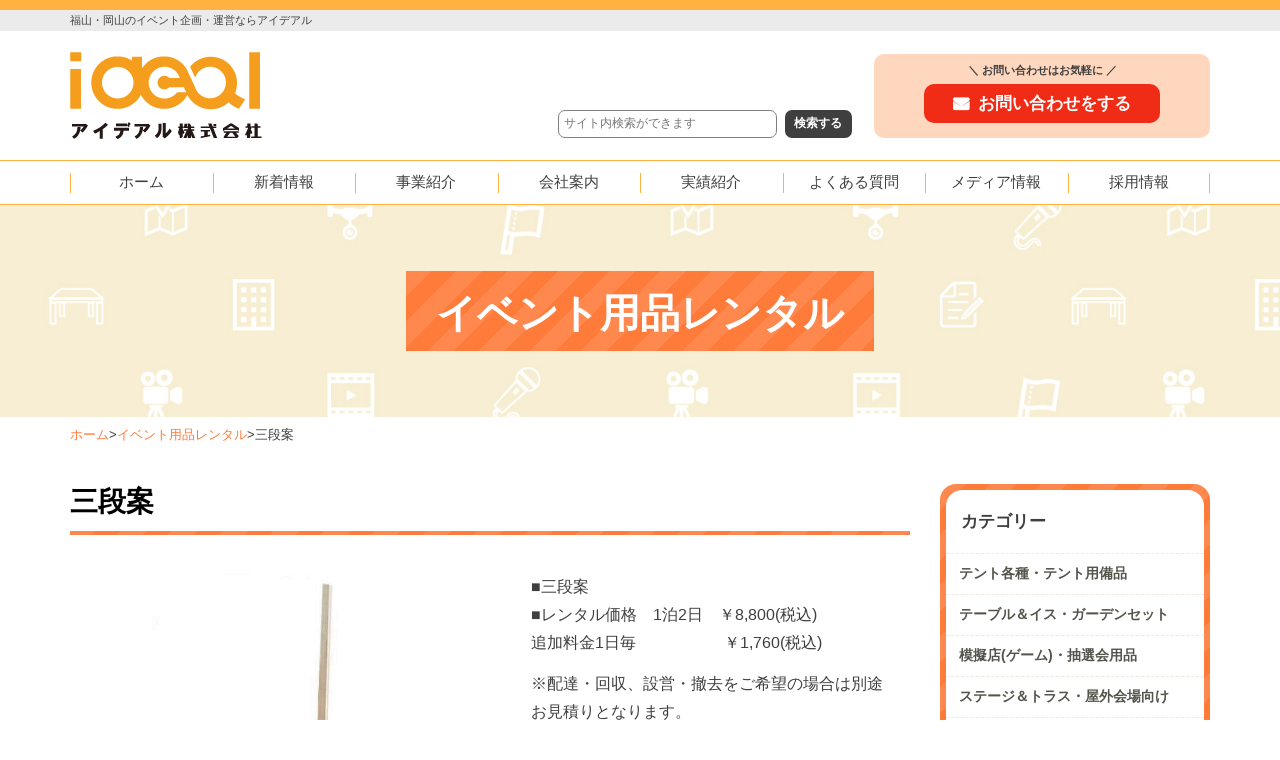

--- FILE ---
content_type: text/html; charset=UTF-8
request_url: https://idealx.co.jp/rental/rental2237/
body_size: 11303
content:

<!DOCTYPE html>
<html lang="ja"
	prefix="og: https://ogp.me/ns#" >
<head>
<meta charset="UTF-8" />
<meta http-equiv="X-UA-Compatible" content="IE=edge">
<meta name="viewport" content="width=device-width, initial-scale=1">
<link rel="pingback" href="https://idealx.co.jp/wpcms/xmlrpc.php" />
<meta name="format-detection" content="telephone=no">
<title>三段案 - アイデアル-福山市のイベント企画・レンタル用品、映像制作会社</title>

		<!-- All in One SEO 4.0.17 -->
		<meta name="description" content="■三段案 ■レンタル価格 1泊2日 ￥8,800(税込) 追加料金1日毎 ￥1,760(税込) ※..."/>
		<link rel="canonical" href="https://idealx.co.jp/rental/rental2237/" />

		<!-- Global site tag (gtag.js) - Google Analytics -->
<script async src="https://www.googletagmanager.com/gtag/js?id=UA-15877457-57"></script>
<script>
 window.dataLayer = window.dataLayer || [];
 function gtag(){dataLayer.push(arguments);}
 gtag('js', new Date());

 gtag('config', 'UA-15877457-57');
</script>
		<meta property="og:site_name" content="アイデアル-福山市のイベント企画・レンタル用品、映像制作会社 -" />
		<meta property="og:type" content="article" />
		<meta property="og:title" content="三段案 - アイデアル-福山市のイベント企画・レンタル用品、映像制作会社" />
		<meta property="og:description" content="■三段案 ■レンタル価格 1泊2日 ￥8,800(税込) 追加料金1日毎 ￥1,760(税込) ※..." />
		<meta property="og:url" content="https://idealx.co.jp/rental/rental2237/" />
		<meta property="article:published_time" content="2021-09-10T01:46:12Z" />
		<meta property="article:modified_time" content="2022-02-25T07:16:49Z" />
		<meta property="twitter:card" content="summary" />
		<meta property="twitter:domain" content="idealx.co.jp" />
		<meta property="twitter:title" content="三段案 - アイデアル-福山市のイベント企画・レンタル用品、映像制作会社" />
		<meta property="twitter:description" content="■三段案 ■レンタル価格 1泊2日 ￥8,800(税込) 追加料金1日毎 ￥1,760(税込) ※..." />
		<script type="application/ld+json" class="aioseo-schema">
			{"@context":"https:\/\/schema.org","@graph":[{"@type":"WebSite","@id":"https:\/\/idealx.co.jp\/#website","url":"https:\/\/idealx.co.jp\/","name":"\u30a2\u30a4\u30c7\u30a2\u30eb-\u798f\u5c71\u5e02\u306e\u30a4\u30d9\u30f3\u30c8\u4f01\u753b\u30fb\u30ec\u30f3\u30bf\u30eb\u7528\u54c1\u3001\u6620\u50cf\u5236\u4f5c\u4f1a\u793e","publisher":{"@id":"https:\/\/idealx.co.jp\/#organization"}},{"@type":"Organization","@id":"https:\/\/idealx.co.jp\/#organization","name":"\u30a2\u30a4\u30c7\u30a2\u30eb-\u798f\u5c71\u5e02\u306e\u30a4\u30d9\u30f3\u30c8\u4f01\u753b\u30fb\u30ec\u30f3\u30bf\u30eb\u7528\u54c1\u3001\u6620\u50cf\u5236\u4f5c\u4f1a\u793e","url":"https:\/\/idealx.co.jp\/"},{"@type":"BreadcrumbList","@id":"https:\/\/idealx.co.jp\/rental\/rental2237\/#breadcrumblist","itemListElement":[{"@type":"ListItem","@id":"https:\/\/idealx.co.jp\/#listItem","position":"1","item":{"@id":"https:\/\/idealx.co.jp\/#item","name":"\u30db\u30fc\u30e0","description":"\u798f\u5c71\u5e02\u306b\u3042\u308b\u30a2\u30a4\u30c7\u30a2\u30eb\u682a\u5f0f\u4f1a\u793e\u306e\u30db\u30fc\u30e0\u30da\u30fc\u30b8\u3067\u3059 \u30a4\u30d9\u30f3\u30c8\u4f01\u753b\u3084\u30ec\u30f3\u30bf\u30eb\u7528\u54c1\u3001\u6620\u50cf\u5236\u4f5c\u306e\u3053\u3068\u306a\u3089\u304a\u4efb\u305b\u304f\u3060\u3055\u3044\u3002\u95a2\u308f\u308b\u5168\u3066\u306e\u304a\u5ba2\u69d8\u306b\u559c\u3073\u3068\u611f\u52d5\u3092\u304a\u5c4a\u3051\u3059\u308b\u305f\u3081\u3001\u79c1\u305f\u3061\u306f\u3001\u7d4c\u55b6\u7406\u5ff5\u306e\u5b9f\u8df5\u3092\u901a\u3058\u3066\u52aa\u529b\u3057\u3066\u307e\u3044\u308a\u307e\u3059\u3002","url":"https:\/\/idealx.co.jp\/"}}]},{"@type":"Person","@id":"https:\/\/idealx.co.jp\/author\/idealx\/#author","url":"https:\/\/idealx.co.jp\/author\/idealx\/","name":"idealx","image":{"@type":"ImageObject","@id":"https:\/\/idealx.co.jp\/rental\/rental2237\/#authorImage","url":"https:\/\/secure.gravatar.com\/avatar\/d5af94cf99990e311acdda686b0cce03?s=96&d=mm&r=g","width":"96","height":"96","caption":"idealx"}},{"@type":"WebPage","@id":"https:\/\/idealx.co.jp\/rental\/rental2237\/#webpage","url":"https:\/\/idealx.co.jp\/rental\/rental2237\/","name":"\u4e09\u6bb5\u6848 - \u30a2\u30a4\u30c7\u30a2\u30eb-\u798f\u5c71\u5e02\u306e\u30a4\u30d9\u30f3\u30c8\u4f01\u753b\u30fb\u30ec\u30f3\u30bf\u30eb\u7528\u54c1\u3001\u6620\u50cf\u5236\u4f5c\u4f1a\u793e","description":"\u25a0\u4e09\u6bb5\u6848 \u25a0\u30ec\u30f3\u30bf\u30eb\u4fa1\u683c 1\u6cca2\u65e5 \uffe58,800(\u7a0e\u8fbc) \u8ffd\u52a0\u6599\u91d11\u65e5\u6bce \uffe51,760(\u7a0e\u8fbc) \u203b...","inLanguage":"ja","isPartOf":{"@id":"https:\/\/idealx.co.jp\/#website"},"breadcrumb":{"@id":"https:\/\/idealx.co.jp\/rental\/rental2237\/#breadcrumblist"},"author":"https:\/\/idealx.co.jp\/rental\/rental2237\/#author","creator":"https:\/\/idealx.co.jp\/rental\/rental2237\/#author","datePublished":"2021-09-10T01:46:12+09:00","dateModified":"2022-02-25T07:16:49+09:00"}]}
		</script>
		<!-- All in One SEO -->

<link rel='dns-prefetch' href='//s.w.org' />
<link rel="alternate" type="application/rss+xml" title="アイデアル-福山市のイベント企画・レンタル用品、映像制作会社 &raquo; フィード" href="https://idealx.co.jp/feed/" />
<link rel="alternate" type="application/rss+xml" title="アイデアル-福山市のイベント企画・レンタル用品、映像制作会社 &raquo; コメントフィード" href="https://idealx.co.jp/comments/feed/" />
<link rel='stylesheet' id='wp-block-library-css'  href='https://idealx.co.jp/wpcms/wp-includes/css/dist/block-library/style.min.css?ver=5.7' type='text/css' media='all' />
<link rel='stylesheet' id='wp-components-css'  href='https://idealx.co.jp/wpcms/wp-includes/css/dist/components/style.min.css?ver=5.7' type='text/css' media='all' />
<link rel='stylesheet' id='wp-block-editor-css'  href='https://idealx.co.jp/wpcms/wp-includes/css/dist/block-editor/style.min.css?ver=5.7' type='text/css' media='all' />
<link rel='stylesheet' id='wp-nux-css'  href='https://idealx.co.jp/wpcms/wp-includes/css/dist/nux/style.min.css?ver=5.7' type='text/css' media='all' />
<link rel='stylesheet' id='wp-editor-css'  href='https://idealx.co.jp/wpcms/wp-includes/css/dist/editor/style.min.css?ver=5.7' type='text/css' media='all' />
<link rel='stylesheet' id='custom_block-cgb-style-css-css'  href='https://idealx.co.jp/wpcms/wp-content/plugins/custom-block/dist/blocks.style.build.css' type='text/css' media='all' />
<link rel='stylesheet' id='contact-form-7-css'  href='https://idealx.co.jp/wpcms/wp-content/plugins/contact-form-7/includes/css/styles.css?ver=5.4' type='text/css' media='all' />
<link rel='stylesheet' id='wp-pagenavi-css'  href='https://idealx.co.jp/wpcms/wp-content/plugins/wp-pagenavi/pagenavi-css.css?ver=2.70' type='text/css' media='all' />
<link rel='stylesheet' id='slick-css'  href='https://idealx.co.jp/wpcms/wp-content/themes/idealx/js/slick/slick.css?ver=1.8.1' type='text/css' media='all' />
<link rel='stylesheet' id='slick-theme-css'  href='https://idealx.co.jp/wpcms/wp-content/themes/idealx/js/slick/slick-theme.css?ver=1.8.1' type='text/css' media='all' />
<link rel='stylesheet' id='bootstrap-css'  href='https://idealx.co.jp/wpcms/wp-content/themes/idealx/bootstrap/css/bootstrap-compact.css' type='text/css' media='all' />
<link rel='stylesheet' id='shortcode-css'  href='https://idealx.co.jp/wpcms/wp-content/themes/idealx/css/shortcode.css' type='text/css' media='all' />
<link rel='stylesheet' id='font-awesome-css'  href='https://idealx.co.jp/wpcms/wp-content/themes/idealx/font-awesome-4.7.0/css/font-awesome.min.css?ver=4.7.0' type='text/css' media='all' />
<link rel='stylesheet' id='rakuho-icons-css'  href='https://idealx.co.jp/wpcms/wp-content/themes/idealx/rakuho-icons/style.css?ver=1.0' type='text/css' media='all' />
<link rel='stylesheet' id='idealx-css'  href='https://idealx.co.jp/wpcms/wp-content/themes/idealx/css/idealx.css?ver=1.18' type='text/css' media='' />
<link rel='stylesheet' id='bxslider-css'  href='https://idealx.co.jp/wpcms/wp-content/themes/idealx/js/jquery.bxslider/jquery.bxslider.css' type='text/css' media='all' />
<script type='text/javascript' src='https://idealx.co.jp/wpcms/wp-includes/js/jquery/jquery.min.js?ver=3.5.1' id='jquery-core-js'></script>
<script type='text/javascript' src='https://idealx.co.jp/wpcms/wp-includes/js/jquery/jquery-migrate.min.js?ver=3.3.2' id='jquery-migrate-js'></script>
<script type='text/javascript' src='https://idealx.co.jp/wpcms/wp-content/themes/idealx/js/slick/slick.min.js?ver=1.8.1' id='slick-js'></script>
<script type='text/javascript' src='https://idealx.co.jp/wpcms/wp-content/themes/idealx/js/jquery.galapagos.js?ver=1.0' id='jquery_galapagos-js'></script>
<script type='text/javascript' src='https://idealx.co.jp/wpcms/wp-content/themes/idealx/js/jquery.smoothScroll.js?ver=0.3.4' id='jquery_smoothScroll-js'></script>
<script type='text/javascript' src='https://idealx.co.jp/wpcms/wp-content/themes/idealx/js/jquery.tile.js/jquery.tile.min.js?ver=1.0' id='jquery_tile-js'></script>
<script type='text/javascript' src='https://idealx.co.jp/wpcms/wp-content/themes/idealx/js/footerFixed.js?ver=1.0' id='footerFixed.js-js'></script>
<script type='text/javascript' src='https://idealx.co.jp/wpcms/wp-content/themes/idealx/js/jquery.idealx.js?ver=1.1' id='jquery_subscription-js'></script>
<script type='text/javascript' src='https://idealx.co.jp/wpcms/wp-content/themes/idealx/js/jquery.bxslider/jquery.bxslider.min.js?ver=4.1' id='bxslider-js'></script>
<link rel="https://api.w.org/" href="https://idealx.co.jp/wp-json/" /><link rel="alternate" type="application/json+oembed" href="https://idealx.co.jp/wp-json/oembed/1.0/embed?url=https%3A%2F%2Fidealx.co.jp%2Frental%2Frental2237%2F" />
<link rel="alternate" type="text/xml+oembed" href="https://idealx.co.jp/wp-json/oembed/1.0/embed?url=https%3A%2F%2Fidealx.co.jp%2Frental%2Frental2237%2F&#038;format=xml" />
<style>@font-face {font-family: 'BebasNeue Bold';src: url('https://idealx.co.jp/wpcms/wp-content/themes/idealx/fonts/BebasNeue-Bold.eot');src: url('https://idealx.co.jp/wpcms/wp-content/themes/idealx/fonts/BebasNeue-Bold.eot?#iefix') format('embedded-opentype'), url('https://idealx.co.jp/wpcms/wp-content/themes/idealx/fonts/BebasNeue-Bold.woff') format('woff'), url('https://idealx.co.jp/wpcms/wp-content/themes/idealx/fonts/BebasNeue-Bold.ttf') format('truetype'), url('https://idealx.co.jp/wpcms/wp-content/themes/idealx/fonts/BebasNeue-Bold.svg#glyphicons_halflingsregular') format('svg');
}
@font-face {font-family: 'BebasNeue Regular';src: url('https://idealx.co.jp/wpcms/wp-content/themes/idealx/fonts/BebasNeue-Regular.eot');src: url('https://idealx.co.jp/wpcms/wp-content/themes/idealx/fonts/BebasNeue-Regular.eot?#iefix') format('embedded-opentype'), url('https://idealx.co.jp/wpcms/wp-content/themes/idealx/fonts/BebasNeue-Regular.woff') format('woff'), url('https://idealx.co.jp/wpcms/wp-content/themes/idealx/fonts/BebasNeue-Regular.ttf') format('truetype'), url('https://idealx.co.jp/wpcms/wp-content/themes/idealx/fonts/BebasNeue-Regular.svg#glyphicons_halflingsregular') format('svg');
}</style><link rel="icon" href="https://idealx.co.jp/wpcms/wp-content/uploads/2021/03/cropped-favicon-32x32.png" sizes="32x32" />
<link rel="icon" href="https://idealx.co.jp/wpcms/wp-content/uploads/2021/03/cropped-favicon-192x192.png" sizes="192x192" />
<link rel="apple-touch-icon" href="https://idealx.co.jp/wpcms/wp-content/uploads/2021/03/cropped-favicon-180x180.png" />
<meta name="msapplication-TileImage" content="https://idealx.co.jp/wpcms/wp-content/uploads/2021/03/cropped-favicon-270x270.png" />
		<style type="text/css" id="wp-custom-css">
			.grecaptcha-badge{
	bottom:114px !important;
}		</style>
			<!-- HTML5 Shim and Respond.js IE8 support of HTML5 elements and media queries -->
<!-- WARNING: Respond.js doesn't work if you view the page via file:// -->
<!--[if lt IE 9]>
      <script src="https://oss.maxcdn.com/libs/html5shiv/3.7.0/html5shiv.js"></script>
      <script src="https://oss.maxcdn.com/libs/respond.js/1.4.2/respond.min.js"></script>
      <script>document.createElement('video');</script>
    <![endif]-->
</head>
<body class="rental-template-default single single-rental postid-2237 wp-embed-responsive site-type-a menu-primary-count-8">
<div id="page">
<header id="header" class="clearfix hidden-xs hidden-sm header-right">
	<div class="header-inner">
		<div class="header-top">
			<div class="header-line">
			</div>
			<div class="header-message-area">
				<div class="container">
					<h1 class="h1-text">福山・岡山のイベント企画・運営ならアイデアル</h1>
				</div>
			</div>
		</div>
		<div class="container">
			<div class="header-middle">
				<div class="header-left">
					<div class="header-left-inner">
						<div id="logo-wrap">																					<div class="logo"><a href="https://idealx.co.jp/"><img src="https://idealx.co.jp/wpcms/wp-content/themes/idealx/img/logo.png?250314" alt="アイデアル ロゴ" /></a></div>
													</div>
					</div>
				</div>
				<div class="header-right hidden-xs">
					<div class="header-right-inner">
						<div class="search-box">
							<div class="content-b">
								<div class="search-area">
									<form method="get" class="searchform"
 action="https://idealx.co.jp/">
  <input type="search" placeholder="サイト内検索ができます" name="s" class="searchfield" value="" />
  <input type="submit" value="検索する" alt="検索" title="検索" class="searchsubmit">
</form>

								</div>
							</div>
							<div id="secondary-nav-top" class="hidden-xs hidden-sm">
								<div class="secondary-text">
									＼ お問い合わせはお気軽に ／
								</div>
									<nav class="menu-%e3%82%bb%e3%82%ab%e3%83%b3%e3%83%80%e3%83%aa%e3%83%bc-container"><ul id="menu-%e3%82%bb%e3%82%ab%e3%83%b3%e3%83%80%e3%83%aa%e3%83%bc" class="menu list-unstyled"><li id="menu-item-182" class="top-contact menu-item menu-item-type-post_type menu-item-object-page menu-item-182"><a href="https://idealx.co.jp/contact/">お問い合わせをする</a></li>
</ul></nav>							</div>
						</div>
					</div>
				</div>
			</div>
		</div>
	</div>
	<div id="primary-nav" class="hidden-xs hidden-sm">
		<div class="container">
			<div class="container-b">
				<div class="left-b">
					<div id="primary-nav-collapse">
					<nav class="menu-%e3%83%8a%e3%83%93%e3%82%b2%e3%83%bc%e3%82%b7%e3%83%a7%e3%83%b3-container"><ul id="menu-%e3%83%8a%e3%83%93%e3%82%b2%e3%83%bc%e3%82%b7%e3%83%a7%e3%83%b3-1" class="menu list-unstyled clearfix"><li class="menu-item menu-item-type-post_type menu-item-object-page menu-item-home menu-item-193"><span class="wrap"><a href="https://idealx.co.jp/"><span class="link-before">ホーム</span></a></span></li>
<li class="menu-item menu-item-type-post_type menu-item-object-page menu-item-1803"><span class="wrap"><a href="https://idealx.co.jp/all/"><span class="link-before">新着情報</span></a></span></li>
<li class="menu-item menu-item-type-custom menu-item-object-custom menu-item-has-children menu-item-232"><span class="wrap"><a><span class="link-before">事業紹介</span></a></span>
<ul class="sub-menu">
	<li id="menu-item-229" class="menu-item menu-item-type-post_type menu-item-object-page menu-item-229"><span class="wrap"><a href="https://idealx.co.jp/event-planning/"><span class="link-before">イベント企画</span></a></span></li>
	<li id="menu-item-230" class="menu-item menu-item-type-post_type menu-item-object-page menu-item-230"><span class="wrap"><a href="https://idealx.co.jp/event-rental/"><span class="link-before">イベント用品レンタル</span></a></span></li>
	<li id="menu-item-3717" class="menu-item menu-item-type-post_type menu-item-object-page menu-item-3717"><span class="wrap"><a href="https://idealx.co.jp/entmt/"><span class="link-before">エンターテイメント</span></a></span></li>
	<li id="menu-item-2826" class="menu-item menu-item-type-post_type menu-item-object-page menu-item-2826"><span class="wrap"><a href="https://idealx.co.jp/avc/"><span class="link-before">AVC事業部</span></a></span></li>
	<li id="menu-item-231" class="menu-item menu-item-type-post_type menu-item-object-page menu-item-231"><span class="wrap"><a href="https://idealx.co.jp/movie/"><span class="link-before">映像制作</span></a></span></li>
	<li id="menu-item-3966" class="menu-item menu-item-type-post_type menu-item-object-page menu-item-3966"><span class="wrap"><a href="https://idealx.co.jp/aed/"><span class="link-before">AED普及応援</span></a></span></li>
</ul>
</li>
<li class="menu-item menu-item-type-post_type menu-item-object-page menu-item-has-children menu-item-181"><span class="wrap"><a href="https://idealx.co.jp/company/"><span class="link-before">会社案内</span></a></span>
<ul class="sub-menu">
	<li id="menu-item-2845" class="menu-item menu-item-type-post_type menu-item-object-page menu-item-2845"><span class="wrap"><a href="https://idealx.co.jp/history/"><span class="link-before">沿革</span></a></span></li>
</ul>
</li>
<li class="menu-item menu-item-type-taxonomy menu-item-object-category menu-item-212"><span class="wrap"><a href="https://idealx.co.jp/category/works-news/"><span class="link-before">実績紹介</span></a></span></li>
<li class="menu-item menu-item-type-post_type menu-item-object-page menu-item-178"><span class="wrap"><a href="https://idealx.co.jp/faq/"><span class="link-before">よくある質問</span></a></span></li>
<li class="menu-item menu-item-type-post_type menu-item-object-page menu-item-2939"><span class="wrap"><a href="https://idealx.co.jp/media/"><span class="link-before">メディア情報</span></a></span></li>
<li class="menu-item menu-item-type-post_type menu-item-object-page menu-item-177"><span class="wrap"><a href="https://idealx.co.jp/recruit/"><span class="link-before">採用情報</span></a></span></li>
</ul></nav>					</div>
				</div>
			</div>
		</div>
	</div>
</header>

<header id="header" class="clearfix hidden-xs hidden-sm header-right">
	
</header>

<div id="header-xs" class="visible-xs visible-sm">
	<div id="header-xs-bar">
		<div id="hamburger"><span class="fa fa-bars"></span></div>
		<div class="logo-xs"><a href="https://idealx.co.jp"><img src="https://idealx.co.jp/wpcms/wp-content/themes/idealx/img/logo_sp.png?250314" alt="アイデアル-福山市のイベント企画・レンタル用品、映像制作会社" class="img-responsive" /></a></div>
	</div>
	<div id="xs-nav">
		<div id="xs-nav-inner">
			<nav class="menu-%e3%82%b9%e3%83%9e%e3%83%9b%e3%83%a1%e3%83%8b%e3%83%a5%e3%83%bc-container"><ul id="menu-%e3%82%b9%e3%83%9e%e3%83%9b%e3%83%a1%e3%83%8b%e3%83%a5%e3%83%bc" class="menu list-unstyled clearfix"><li id="menu-item-194" class="menu-item menu-item-type-post_type menu-item-object-page menu-item-home menu-item-194"><span class="wrap"><a href="https://idealx.co.jp/"><span class="link-before">ホーム</span></a></span></li>
<li id="menu-item-1862" class="menu-item menu-item-type-post_type menu-item-object-page menu-item-has-children menu-item-1862"><span class="wrap"><a href="https://idealx.co.jp/all/"><span class="link-before">新着情報</span></a></span>
<ul class="sub-menu">
	<li id="menu-item-1792" class="menu-item menu-item-type-taxonomy menu-item-object-category menu-item-1792"><span class="wrap"><a href="https://idealx.co.jp/category/news/"><span class="link-before">お知らせ</span></a></span></li>
	<li id="menu-item-240" class="menu-item menu-item-type-taxonomy menu-item-object-category menu-item-240"><span class="wrap"><a href="https://idealx.co.jp/category/works-news/"><span class="link-before">実績紹介</span></a></span></li>
</ul>
</li>
<li id="menu-item-234" class="menu-item menu-item-type-custom menu-item-object-custom menu-item-has-children menu-item-234"><span class="wrap"><a><span class="link-before">事業紹介</span></a></span>
<ul class="sub-menu">
	<li id="menu-item-293" class="menu-item menu-item-type-post_type menu-item-object-page menu-item-293"><span class="wrap"><a href="https://idealx.co.jp/event-planning/"><span class="link-before">イベント企画</span></a></span></li>
	<li id="menu-item-292" class="menu-item menu-item-type-post_type menu-item-object-page menu-item-292"><span class="wrap"><a href="https://idealx.co.jp/event-rental/"><span class="link-before">イベント用品レンタル</span></a></span></li>
	<li id="menu-item-3982" class="menu-item menu-item-type-post_type menu-item-object-page menu-item-3982"><span class="wrap"><a href="https://idealx.co.jp/entmt/"><span class="link-before">エンターテイメント</span></a></span></li>
	<li id="menu-item-2816" class="menu-item menu-item-type-post_type menu-item-object-page menu-item-2816"><span class="wrap"><a href="https://idealx.co.jp/avc/"><span class="link-before">AVC事業部</span></a></span></li>
	<li id="menu-item-291" class="menu-item menu-item-type-post_type menu-item-object-page menu-item-291"><span class="wrap"><a href="https://idealx.co.jp/movie/"><span class="link-before">映像制作</span></a></span></li>
	<li id="menu-item-3981" class="menu-item menu-item-type-post_type menu-item-object-page menu-item-3981"><span class="wrap"><a href="https://idealx.co.jp/aed/"><span class="link-before">AED普及支援</span></a></span></li>
</ul>
</li>
<li id="menu-item-174" class="menu-item menu-item-type-post_type menu-item-object-page menu-item-has-children menu-item-174"><span class="wrap"><a href="https://idealx.co.jp/company/"><span class="link-before">会社案内</span></a></span>
<ul class="sub-menu">
	<li id="menu-item-2824" class="menu-item menu-item-type-post_type menu-item-object-page menu-item-2824"><span class="wrap"><a href="https://idealx.co.jp/history/"><span class="link-before">沿革</span></a></span></li>
</ul>
</li>
<li id="menu-item-211" class="menu-item menu-item-type-taxonomy menu-item-object-category menu-item-has-children menu-item-211"><span class="wrap"><a href="https://idealx.co.jp/category/works-news/"><span class="link-before">実績紹介</span></a></span>
<ul class="sub-menu">
	<li id="menu-item-2025" class="menu-item menu-item-type-taxonomy menu-item-object-category menu-item-2025"><span class="wrap"><a href="https://idealx.co.jp/category/works-news/event/"><span class="link-before">イベント実績</span></a></span></li>
	<li id="menu-item-2024" class="menu-item menu-item-type-taxonomy menu-item-object-category menu-item-2024"><span class="wrap"><a href="https://idealx.co.jp/category/works-news/movie/"><span class="link-before">映像実績</span></a></span></li>
	<li id="menu-item-2023" class="menu-item menu-item-type-taxonomy menu-item-object-category menu-item-2023"><span class="wrap"><a href="https://idealx.co.jp/category/works-news/live/"><span class="link-before">ライブ中継実績</span></a></span></li>
</ul>
</li>
<li id="menu-item-196" class="menu-item menu-item-type-post_type menu-item-object-page menu-item-196"><span class="wrap"><a href="https://idealx.co.jp/faq/"><span class="link-before">よくある質問</span></a></span></li>
<li id="menu-item-3043" class="menu-item menu-item-type-post_type menu-item-object-page menu-item-3043"><span class="wrap"><a href="https://idealx.co.jp/media/"><span class="link-before">メディア情報</span></a></span></li>
<li id="menu-item-176" class="menu-item menu-item-type-post_type menu-item-object-page menu-item-176"><span class="wrap"><a href="https://idealx.co.jp/recruit/"><span class="link-before">採用情報</span></a></span></li>
<li id="menu-item-195" class="menu-item menu-item-type-post_type menu-item-object-page menu-item-195"><span class="wrap"><a href="https://idealx.co.jp/contact/"><span class="link-before">お問い合わせ</span></a></span></li>
</ul></nav>		</div>
	</div>
</div>



<div id="content-header" class="content-header--type-a">
	<div class="mask"></div>
	<div class="content-container">
		<div class="container">
			<h1 class="heading"><span class="heading-bg">イベント用品レンタル</span></h1>
		</div>
	</div>
</div><div id="main" class="clearfix">
	<div id="breadcrumbs">
		<div class="content-container">
			<div class="breadcrumbs clearfix">
				<ul class="list-unstyled"><li><a href="http://idealx.co.jp">ホーム</a></li><li><span class="split">&gt;</span><a href="https://idealx.co.jp/rental/">イベント用品レンタル</a></li><li><span class="split">&gt;</span>三段案</li></ul>			</div>
		</div>
	</div>
	<div class="content-container">
		<div class="row-container">
			<div class="row-container-flex">
				<div id="content">
					<div class="posts-wrap">
																		<div class="post-2237 rental type-rental status-publish hentry rental_cat-242 rental_event-14">
<script>
jQuery(function(){
jQuery('.cat-item-241').addClass('current-cat-ancestor');
jQuery('.cat-item-240').addClass('current-cat-ancestor');
});
</script>
	<article id="post-2237" class="post-2237 rental type-rental status-publish hentry rental_cat-242 rental_event-14">
		<div  class="single-content content-content">
			<div class="title-wrap">
				<h1 class="heading heading-level-2">
					<span class="heading-inner">三段案</span>
				</h1>
				<div class="content-wrap">
					<div class="image-wrap">
																								<div class="item"><img src="https://idealx.co.jp/wpcms/photos/三段案_1.jpg" alt="三段案"></div>
																		<div class="item"><img src="https://idealx.co.jp/wpcms/photos/三段案_2.jpg" alt="三段案"></div>
												
											</div>
					<div class="text-wrap">
						<p>■三段案<br />
■レンタル価格　1泊2日　￥8,800(税込)<br />
追加料金1日毎　　　　　  ￥1,760(税込)</p>
<p>※配達・回収、設営・撤去をご希望の場合は別途お見積りとなります。<br />
※長期のレンタルをご希望の場合はお気軽にご相談下さい、別途お見積りをさせていただきます。</p>
					</div>
				</div><!-- .content-wrap* -->
							</div><!-- .title-wrap* -->




					





			




		</div><!-- .single-content* -->
	</article>
							</div>
						</div><!-- #post-wrap* -->
																		<div class='yarpp yarpp-related yarpp-related-website yarpp-template-yarpp-template-rental'>
<div class="YARPP-posts post-items content-content archive tax-rental_cat">
	<h2 class="content-heading heading-level-3">関連する商品</h2>
	<div class="archive-posts-container">
						<article id="post-2224" class="post-2224 rental type-rental status-publish hentry rental_cat-242 rental_event-14">
	<div class="post-content archive-content">
		<div class="image">
			<a href="https://idealx.co.jp/rental/rental2224/" target="_blank"><img src="https://idealx.co.jp/wpcms/photos/手水用具セット_1.jpg" alt="手水用具セット"></a>
		</div>
		<h2 class="heading archive-heading">
			<span class="heading-inner"><a href="https://idealx.co.jp/rental/rental2224/" target="_blank">手水用具セット</a></span>
		</h2>
	</div>
</article>
						<article id="post-2225" class="post-2225 rental type-rental status-publish hentry rental_cat-242 rental_event-14">
	<div class="post-content archive-content">
		<div class="image">
			<a href="https://idealx.co.jp/rental/rental2225/" target="_blank"><img src="https://idealx.co.jp/wpcms/photos/かわらけ_1.jpg" alt="かわらけ"></a>
		</div>
		<h2 class="heading archive-heading">
			<span class="heading-inner"><a href="https://idealx.co.jp/rental/rental2225/" target="_blank">かわらけ</a></span>
		</h2>
	</div>
</article>
						<article id="post-2226" class="post-2226 rental type-rental status-publish hentry rental_cat-242 rental_event-14">
	<div class="post-content archive-content">
		<div class="image">
			<a href="https://idealx.co.jp/rental/rental2226/" target="_blank"><img src="https://idealx.co.jp/wpcms/wp-content/uploads/2021/09/42ebb994dba1ff662dd0f28e1748698c-1024x684.jpg" alt="式次第掲示板"></a>
		</div>
		<h2 class="heading archive-heading">
			<span class="heading-inner"><a href="https://idealx.co.jp/rental/rental2226/" target="_blank">式次第掲示板</a></span>
		</h2>
	</div>
</article>
						<article id="post-2232" class="post-2232 rental type-rental status-publish hentry rental_cat-242 rental_event-14">
	<div class="post-content archive-content">
		<div class="image">
			<a href="https://idealx.co.jp/rental/rental2232/" target="_blank"><img src="https://idealx.co.jp/wpcms/photos/真榊_1.jpg" alt="真榊"></a>
		</div>
		<h2 class="heading archive-heading">
			<span class="heading-inner"><a href="https://idealx.co.jp/rental/rental2232/" target="_blank">真榊</a></span>
		</h2>
	</div>
</article>
						<article id="post-2233" class="post-2233 rental type-rental status-publish hentry rental_cat-242 rental_event-14">
	<div class="post-content archive-content">
		<div class="image">
			<a href="https://idealx.co.jp/rental/rental2233/" target="_blank"><img src="https://idealx.co.jp/wpcms/photos/御壁代(几帳幕・吉兆幕)_1.jpg" alt="御壁代(几帳幕・吉兆幕)"></a>
		</div>
		<h2 class="heading archive-heading">
			<span class="heading-inner"><a href="https://idealx.co.jp/rental/rental2233/" target="_blank">御壁代(几帳幕・吉兆幕)</a></span>
		</h2>
	</div>
</article>
						<article id="post-2234" class="post-2234 rental type-rental status-publish hentry rental_cat-242 rental_event-14">
	<div class="post-content archive-content">
		<div class="image">
			<a href="https://idealx.co.jp/rental/rental2234/" target="_blank"><img src="https://idealx.co.jp/wpcms/photos/真菰(まこも)_1.jpg" alt="真菰(まこも)"></a>
		</div>
		<h2 class="heading archive-heading">
			<span class="heading-inner"><a href="https://idealx.co.jp/rental/rental2234/" target="_blank">真菰(まこも)</a></span>
		</h2>
	</div>
</article>
					</div>
</div>
</div>
										</div><!-- #content -->



				





				<div class="content-footer"></div>
				<div id="sidebar" class="clearfix">
	<div class="widget-container rental-widget-area">
		<div id="widget-rental-cat" class="widget widget_categories">
			<div class="widget-inner-header"></div>
			<div class="widget-inner">
				<h2 class="widget-title"><span class="widget-title-inner">カテゴリー</span></h2>
				<ul>
					<li class="cat-item cat-item-259"><a href="https://idealx.co.jp/rental_cat/%e3%83%86%e3%83%b3%e3%83%88%e5%90%84%e7%a8%ae%e3%83%bb%e3%83%86%e3%83%b3%e3%83%88%e7%94%a8%e5%82%99%e5%93%81/">テント各種・テント用備品</a>
<ul class='children'>
	<li class="cat-item cat-item-291"><a href="https://idealx.co.jp/rental_cat/%e3%83%86%e3%83%b3%e3%83%88/">テント</a>
	<ul class='children'>
	<li class="cat-item cat-item-296"><a href="https://idealx.co.jp/rental_cat/%e3%83%af%e3%83%b3%e3%82%bf%e3%83%83%e3%83%81%e3%83%86%e3%83%b3%e3%83%88/">ワンタッチテント</a>
</li>
	<li class="cat-item cat-item-301"><a href="https://idealx.co.jp/rental_cat/%e9%9b%86%e4%bc%9a%e7%94%a8%e3%83%86%e3%83%b3%e3%83%88/">集会用テント</a>
</li>
	<li class="cat-item cat-item-306"><a href="https://idealx.co.jp/rental_cat/10m%e3%83%86%e3%83%b3%e3%83%88/">10Mテント</a>
</li>
	</ul>
</li>
	<li class="cat-item cat-item-311"><a href="https://idealx.co.jp/rental_cat/%e3%83%86%e3%83%b3%e3%83%88%e7%94%a8%e5%82%99%e5%93%81/">テント用備品</a>
	<ul class='children'>
	<li class="cat-item cat-item-315"><a href="https://idealx.co.jp/rental_cat/%e3%83%86%e3%83%b3%e3%83%88%e9%96%a2%e9%80%a3/">テント関連</a>
</li>
	</ul>
</li>
</ul>
</li>
	<li class="cat-item cat-item-265"><a href="https://idealx.co.jp/rental_cat/%e3%83%86%e3%83%bc%e3%83%96%e3%83%ab%ef%bc%86%e3%82%a4%e3%82%b9%e3%83%bb%e3%82%ac%e3%83%bc%e3%83%87%e3%83%b3%e3%82%bb%e3%83%83%e3%83%88/">テーブル＆イス・ガーデンセット</a>
<ul class='children'>
	<li class="cat-item cat-item-271"><a href="https://idealx.co.jp/rental_cat/%e3%83%86%e3%83%bc%e3%83%96%e3%83%ab%ef%bc%86%e3%82%a4%e3%82%b9/">テーブル＆イス</a>
	<ul class='children'>
	<li class="cat-item cat-item-276"><a href="https://idealx.co.jp/rental_cat/%e3%83%86%e3%83%bc%e3%83%96%e3%83%ab%e3%83%bb%e3%82%a4%e3%82%b9/">テーブル・イス</a>
</li>
	</ul>
</li>
	<li class="cat-item cat-item-281"><a href="https://idealx.co.jp/rental_cat/%e3%82%ac%e3%83%bc%e3%83%87%e3%83%b3%e3%83%86%e3%83%bc%e3%83%96%e3%83%ab%e3%82%bb%e3%83%83%e3%83%88%e3%83%bb%e5%82%99%e5%93%81/">ガーデンテーブルセット・備品</a>
	<ul class='children'>
	<li class="cat-item cat-item-286"><a href="https://idealx.co.jp/rental_cat/%e3%82%ac%e3%83%bc%e3%83%87%e3%83%b3%e3%82%bb%e3%83%83%e3%83%88/">ガーデンセット</a>
</li>
	</ul>
</li>
</ul>
</li>
	<li class="cat-item cat-item-268"><a href="https://idealx.co.jp/rental_cat/%e6%a8%a1%e6%93%ac%e5%ba%97%e3%82%b2%e3%83%bc%e3%83%a0%e3%83%bb%e6%8a%bd%e9%81%b8%e4%bc%9a%e7%94%a8%e5%93%81/">模擬店(ゲーム)・抽選会用品</a>
<ul class='children'>
	<li class="cat-item cat-item-274"><a href="https://idealx.co.jp/rental_cat/%e6%a8%a1%e6%93%ac%e5%ba%97%e3%82%b2%e3%83%bc%e3%83%a0/">模擬店(ゲーム)</a>
	<ul class='children'>
	<li class="cat-item cat-item-279"><a href="https://idealx.co.jp/rental_cat/%e7%b8%81%e6%97%a5/">縁日</a>
</li>
	</ul>
</li>
	<li class="cat-item cat-item-284"><a href="https://idealx.co.jp/rental_cat/%e6%8a%bd%e9%81%b8%e4%bc%9a%e3%83%bb%e3%81%8f%e3%81%98%e3%83%bb%e3%83%93%e3%83%b3%e3%82%b4%e7%94%a8%e5%93%81/">抽選会・くじ・ビンゴ用品</a>
	<ul class='children'>
	<li class="cat-item cat-item-289"><a href="https://idealx.co.jp/rental_cat/%e6%8a%bd%e9%81%b8%e4%bc%9a/">抽選会</a>
</li>
	<li class="cat-item cat-item-294"><a href="https://idealx.co.jp/rental_cat/%e3%82%b2%e3%83%bc%e3%83%a0/">ゲーム</a>
</li>
	</ul>
</li>
</ul>
</li>
	<li class="cat-item cat-item-277"><a href="https://idealx.co.jp/rental_cat/%e3%82%b9%e3%83%86%e3%83%bc%e3%82%b8%ef%bc%86%e3%83%88%e3%83%a9%e3%82%b9%e3%83%bb%e5%b1%8b%e5%a4%96%e4%bc%9a%e5%a0%b4%e5%90%91%e3%81%91/">ステージ＆トラス・屋外会場向け</a>
<ul class='children'>
	<li class="cat-item cat-item-282"><a href="https://idealx.co.jp/rental_cat/%e3%82%b9%e3%83%86%e3%83%bc%e3%82%b8%ef%bc%86%e3%83%88%e3%83%a9%e3%82%b9/">ステージ＆トラス</a>
	<ul class='children'>
	<li class="cat-item cat-item-287"><a href="https://idealx.co.jp/rental_cat/%e3%82%b9%e3%83%86%e3%83%bc%e3%82%b8%e9%96%a2%e4%bf%82/">ステージ関係</a>
</li>
	<li class="cat-item cat-item-292"><a href="https://idealx.co.jp/rental_cat/%e3%82%a2%e3%83%ab%e3%83%9f%e3%83%88%e3%83%a9%e3%82%b9/">アルミトラス</a>
</li>
	</ul>
</li>
	<li class="cat-item cat-item-297"><a href="https://idealx.co.jp/rental_cat/%e5%b1%8b%e5%a4%96%e4%bc%9a%e5%a0%b4%e5%90%91%e3%81%91%e5%95%86%e5%93%81/">屋外会場向け商品</a>
	<ul class='children'>
	<li class="cat-item cat-item-302"><a href="https://idealx.co.jp/rental_cat/%e3%82%a8%e3%82%a2%e3%83%bc%e3%82%a2%e3%83%bc%e3%83%81/">エアーアーチ</a>
</li>
	<li class="cat-item cat-item-307"><a href="https://idealx.co.jp/rental_cat/%e3%83%95%e3%82%a7%e3%83%b3%e3%82%b9%e3%83%bb%e3%82%ab%e3%83%a9%e3%83%bc%e3%82%b3%e3%83%bc%e3%83%b3/">フェンス・カラーコーン</a>
</li>
	</ul>
</li>
</ul>
</li>
	<li class="cat-item cat-item-283"><a href="https://idealx.co.jp/rental_cat/%e3%82%ad%e3%83%83%e3%82%ba%e3%83%bb%e3%82%a2%e3%83%9f%e3%83%a5%e3%83%bc%e3%82%ba%e3%83%bb%e8%a1%a3%e8%a3%85/">キッズ・アミューズ・衣装</a>
<ul class='children'>
	<li class="cat-item cat-item-288"><a href="https://idealx.co.jp/rental_cat/%e3%82%a2%e3%83%9f%e3%83%a5%e3%83%bc%e3%82%ba/">アミューズ</a>
	<ul class='children'>
	<li class="cat-item cat-item-293"><a href="https://idealx.co.jp/rental_cat/%e9%81%8a%e5%85%b7%ef%bc%88%e3%81%b5%e3%82%8f%e3%81%b5%e3%82%8f%ef%bc%89/">遊具（ふわふわ）</a>
</li>
	<li class="cat-item cat-item-298"><a href="https://idealx.co.jp/rental_cat/%e9%81%8a%e5%85%b7-%e3%82%a2%e3%83%9f%e3%83%a5%e3%83%bc%e3%82%ba/">遊具</a>
</li>
	</ul>
</li>
	<li class="cat-item cat-item-303"><a href="https://idealx.co.jp/rental_cat/%e3%82%ad%e3%83%83%e3%82%ba%e5%90%91%e3%81%91/">キッズ向け</a>
	<ul class='children'>
	<li class="cat-item cat-item-308"><a href="https://idealx.co.jp/rental_cat/%e9%81%8a%e5%85%b7-%e3%82%ad%e3%83%83%e3%82%ba%e5%90%91%e3%81%91/">遊具</a>
</li>
	</ul>
</li>
	<li class="cat-item cat-item-312"><a href="https://idealx.co.jp/rental_cat/%e8%b2%b8%e8%a1%a3%e8%a3%85/">貸衣装</a>
	<ul class='children'>
	<li class="cat-item cat-item-316"><a href="https://idealx.co.jp/rental_cat/%e8%a1%a3%e8%a3%85/">衣装</a>
</li>
	</ul>
</li>
</ul>
</li>
	<li class="cat-item cat-item-299"><a href="https://idealx.co.jp/rental_cat/%e7%ab%b6%e6%8a%80%e3%82%a4%e3%83%99%e3%83%b3%e3%83%88%e3%83%bb%e3%81%9d%e3%81%ae%e4%bb%96/">競技イベント・その他</a>
<ul class='children'>
	<li class="cat-item cat-item-304"><a href="https://idealx.co.jp/rental_cat/%e7%ab%b6%e6%8a%80%e4%bc%9a%e7%94%a8%e5%93%81/">競技会用品</a>
	<ul class='children'>
	<li class="cat-item cat-item-309"><a href="https://idealx.co.jp/rental_cat/%e7%ab%b6%e6%8a%80%e7%94%a8%e5%93%81/">競技用品</a>
</li>
	<li class="cat-item cat-item-313"><a href="https://idealx.co.jp/rental_cat/%e9%81%8b%e5%8b%95%e4%bc%9a%e7%94%a8%e5%93%81/">運動会用品</a>
</li>
	<li class="cat-item cat-item-317"><a href="https://idealx.co.jp/rental_cat/%e6%8b%85%e6%9e%b6%e3%83%bb%e3%83%99%e3%83%83%e3%83%89/">担架・ベッド</a>
</li>
	</ul>
</li>
</ul>
</li>
	<li class="cat-item cat-item-243"><a href="https://idealx.co.jp/rental_cat/%e5%ae%a4%e5%86%85%e3%82%a4%e3%83%99%e3%83%b3%e3%83%88%e3%83%bb%e3%82%aa%e3%83%95%e3%82%a3%e3%82%b9%e7%94%a8%e5%93%81/">室内イベント・オフィス用品</a>
<ul class='children'>
	<li class="cat-item cat-item-273"><a href="https://idealx.co.jp/rental_cat/%e3%82%aa%e3%83%95%e3%82%a3%e3%82%b9%e7%94%a8%e5%93%81/">オフィス用品</a>
	<ul class='children'>
	<li class="cat-item cat-item-278"><a href="https://idealx.co.jp/rental_cat/%e4%ba%8b%e5%8b%99%e6%89%80%e5%82%99%e5%93%81/">事務所備品</a>
</li>
	</ul>
</li>
	<li class="cat-item cat-item-244"><a href="https://idealx.co.jp/rental_cat/%e5%ae%a4%e5%86%85%e3%82%a4%e3%83%99%e3%83%b3%e3%83%88/">室内イベント</a>
	<ul class='children'>
	<li class="cat-item cat-item-245"><a href="https://idealx.co.jp/rental_cat/%e7%81%b0%e7%9a%bf%e3%83%bb%e3%82%b4%e3%83%9f%e7%ae%b1/">灰皿・ゴミ箱</a>
</li>
	<li class="cat-item cat-item-255"><a href="https://idealx.co.jp/rental_cat/%e3%81%8a%e7%a5%ad%e3%82%8a%e7%94%a8%e5%93%81/">お祭り用品</a>
</li>
	<li class="cat-item cat-item-261"><a href="https://idealx.co.jp/rental_cat/%e9%9b%a8%e5%a4%a9%e7%94%a8%e5%82%99%e5%93%81/">雨天用備品</a>
</li>
	<li class="cat-item cat-item-267"><a href="https://idealx.co.jp/rental_cat/%e5%8f%b0%e8%bb%8a/">台車</a>
</li>
	<li class="cat-item cat-item-319"><a href="https://idealx.co.jp/rental_cat/%e5%b1%95%e7%a4%ba%e3%83%91%e3%83%8d%e3%83%ab/">展示パネル</a>
</li>
	<li class="cat-item cat-item-321"><a href="https://idealx.co.jp/rental_cat/%e4%bc%9a%e5%a0%b4%e5%82%99%e5%93%81/">会場備品</a>
</li>
	</ul>
</li>
</ul>
</li>
	<li class="cat-item cat-item-240"><a href="https://idealx.co.jp/rental_cat/%e5%bc%8f%e5%85%b8%e3%83%bb%e7%a5%9e%e4%ba%8b%e7%94%a8%e5%93%81/">式典・神事用品</a>
<ul class='children'>
	<li class="cat-item cat-item-260"><a href="https://idealx.co.jp/rental_cat/%e5%bc%8f%e5%85%b8%e9%96%a2%e9%80%a3%e7%94%a8%e5%93%81/">式典関連用品</a>
	<ul class='children'>
	<li class="cat-item cat-item-266"><a href="https://idealx.co.jp/rental_cat/%e3%83%86%e3%83%bc%e3%83%97%e3%82%ab%e3%83%83%e3%83%88%e7%94%a8%e5%93%81/">テープカット用品</a>
</li>
	<li class="cat-item cat-item-272"><a href="https://idealx.co.jp/rental_cat/%e5%bc%8f%e5%85%b8%e7%94%a8%e5%93%81/">式典用品</a>
</li>
	</ul>
</li>
	<li class="cat-item cat-item-241"><a href="https://idealx.co.jp/rental_cat/%e7%a5%9e%e4%ba%8b%e9%96%a2%e9%80%a3%e7%94%a8%e5%93%81/">神事関連用品</a>
	<ul class='children'>
	<li class="cat-item cat-item-242"><a href="https://idealx.co.jp/rental_cat/%e7%a5%9e%e4%ba%8b%e7%94%a8%e5%93%81/">神事用品</a>
</li>
	<li class="cat-item cat-item-254"><a href="https://idealx.co.jp/rental_cat/%e5%bc%8f%e5%85%b8%e7%94%a8%e5%93%81-%e7%a5%9e%e4%ba%8b%e9%96%a2%e9%80%a3%e7%94%a8%e5%93%81/">式典用品</a>
</li>
	</ul>
</li>
</ul>
</li>
	<li class="cat-item cat-item-246"><a href="https://idealx.co.jp/rental_cat/%e6%a8%a1%e6%93%ac%e5%ba%97%e9%a3%b2%e9%a3%9f%e7%94%a8%e5%93%81%e3%83%bb%e5%82%99%e5%93%81/">模擬店(飲食)用品・備品</a>
<ul class='children'>
	<li class="cat-item cat-item-247"><a href="https://idealx.co.jp/rental_cat/%e6%a8%a1%e6%93%ac%e5%ba%97%e7%94%a8%e5%93%81/">模擬店用品</a>
	<ul class='children'>
	<li class="cat-item cat-item-248"><a href="https://idealx.co.jp/rental_cat/%e3%83%97%e3%83%ad%e3%83%91%e3%83%b3%e3%82%ac%e3%82%b9%e4%bd%bf%e7%94%a8%e5%95%86%e5%93%81%e3%83%bb%e5%82%99%e5%93%81/">プロパンガス使用商品・備品</a>
</li>
	<li class="cat-item cat-item-256"><a href="https://idealx.co.jp/rental_cat/%e9%9b%bb%e6%b0%97%e4%bd%bf%e7%94%a8%e5%95%86%e5%93%81/">電気使用商品</a>
</li>
	<li class="cat-item cat-item-262"><a href="https://idealx.co.jp/rental_cat/%e9%9b%bb%e6%b0%97%e3%83%bb%e3%82%ac%e3%82%b9%e4%b8%8d%e4%bd%bf%e7%94%a8/">電気・ガス不使用</a>
</li>
	</ul>
</li>
</ul>
</li>
	<li class="cat-item cat-item-249"><a href="https://idealx.co.jp/rental_cat/%e9%9f%b3%e9%9f%bf%e3%83%bb%e7%85%a7%e6%98%8e%e3%83%bb%e9%80%9a%e4%bf%a1%e6%a9%9f%e5%99%a8/">音響・照明・通信機器</a>
<ul class='children'>
	<li class="cat-item cat-item-257"><a href="https://idealx.co.jp/rental_cat/%e9%9f%b3%e9%9f%bf%e6%a9%9f%e6%9d%90/">音響機材</a>
	<ul class='children'>
	<li class="cat-item cat-item-263"><a href="https://idealx.co.jp/rental_cat/%e3%83%9f%e3%82%ad%e3%82%b5%e3%83%bc%e3%83%bb%e3%82%a2%e3%83%b3%e3%83%97%e3%83%bbeq/">ミキサー・アンプ・EQ</a>
</li>
	<li class="cat-item cat-item-269"><a href="https://idealx.co.jp/rental_cat/%e3%82%b9%e3%83%94%e3%83%bc%e3%82%ab%e3%83%bc%e3%83%bb%e3%82%b9%e3%82%bf%e3%83%b3%e3%83%89/">スピーカー・スタンド</a>
</li>
	<li class="cat-item cat-item-275"><a href="https://idealx.co.jp/rental_cat/%e3%82%aa%e3%83%bc%e3%83%87%e3%82%a3%e3%82%aa%e6%a9%9f%e5%99%a8/">オーディオ機器</a>
</li>
	<li class="cat-item cat-item-280"><a href="https://idealx.co.jp/rental_cat/%e3%83%9e%e3%82%a4%e3%82%af%e3%83%bb%e3%82%b9%e3%82%bf%e3%83%b3%e3%83%89/">マイク・スタンド</a>
</li>
	<li class="cat-item cat-item-285"><a href="https://idealx.co.jp/rental_cat/%e9%9f%b3%e9%9f%bf-%e3%82%b1%e3%83%bc%e3%83%96%e3%83%ab%e3%83%bb%e5%82%99%e5%93%81/">音響 ケーブル・備品</a>
</li>
	<li class="cat-item cat-item-290"><a href="https://idealx.co.jp/rental_cat/%e9%9f%b3%e9%9f%bf-%e8%bb%8a%e8%bc%89%e7%94%a8/">音響 車載用</a>
</li>
	</ul>
</li>
	<li class="cat-item cat-item-295"><a href="https://idealx.co.jp/rental_cat/%e7%85%a7%e6%98%8e%e6%a9%9f%e5%99%a8/">照明機器</a>
	<ul class='children'>
	<li class="cat-item cat-item-300"><a href="https://idealx.co.jp/rental_cat/%e3%82%b9%e3%83%86%e3%83%bc%e3%82%b8%e7%85%a7%e6%98%8e%e3%83%bb%e6%bc%94%e5%87%ba-%e7%85%a7%e6%98%8e%e6%a9%9f%e5%99%a8/">ステージ照明・演出</a>
</li>
	</ul>
</li>
	<li class="cat-item cat-item-305"><a href="https://idealx.co.jp/rental_cat/%e3%82%b9%e3%83%86%e3%83%bc%e3%82%b8%e6%bc%94%e5%87%ba/">ステージ演出</a>
	<ul class='children'>
	<li class="cat-item cat-item-310"><a href="https://idealx.co.jp/rental_cat/%e3%82%b9%e3%83%86%e3%83%bc%e3%82%b8%e7%85%a7%e6%98%8e%e3%83%bb%e6%bc%94%e5%87%ba/">ステージ照明・演出</a>
</li>
	</ul>
</li>
	<li class="cat-item cat-item-314"><a href="https://idealx.co.jp/rental_cat/%e9%80%9a%e4%bf%a1%e6%a9%9f%e5%99%a8%e3%83%bb%e8%aa%98%e5%b0%8e%e7%94%a8%e5%95%86%e5%93%81/">通信機器・誘導用商品</a>
</li>
	<li class="cat-item cat-item-318"><a href="https://idealx.co.jp/rental_cat/%e6%98%a0%e5%83%8f%e6%a9%9f%e5%99%a8/">映像機器</a>
	<ul class='children'>
	<li class="cat-item cat-item-320"><a href="https://idealx.co.jp/rental_cat/%e6%98%a0%e5%83%8f%e6%a9%9f%e5%99%a8-%e6%98%a0%e5%83%8f%e6%a9%9f%e5%99%a8/">映像機器</a>
</li>
	</ul>
</li>
	<li class="cat-item cat-item-250"><a href="https://idealx.co.jp/rental_cat/%e5%ae%a4%e5%86%85%e3%82%a4%e3%83%99%e3%83%b3%e3%83%88-%e9%9f%b3%e9%9f%bf%e3%83%bb%e7%85%a7%e6%98%8e%e3%83%bb%e9%80%9a%e4%bf%a1%e6%a9%9f%e5%99%a8/">室内イベント</a>
	<ul class='children'>
	<li class="cat-item cat-item-251"><a href="https://idealx.co.jp/rental_cat/%e5%b1%95%e7%a4%ba%e3%83%91%e3%83%8d%e3%83%ab-%e5%ae%a4%e5%86%85%e3%82%a4%e3%83%99%e3%83%b3%e3%83%88-%e9%9f%b3%e9%9f%bf%e3%83%bb%e7%85%a7%e6%98%8e%e3%83%bb%e9%80%9a%e4%bf%a1%e6%a9%9f%e5%99%a8/">展示パネル</a>
</li>
	</ul>
</li>
</ul>
</li>
	<li class="cat-item cat-item-252"><a href="https://idealx.co.jp/rental_cat/%e9%9b%bb%e6%b0%97%e3%83%bb%e7%a9%ba%e8%aa%bf%e3%83%bb%e6%b0%b4%e9%81%93%e7%94%a8%e5%93%81/">電気・空調・水道用品</a>
<ul class='children'>
	<li class="cat-item cat-item-253"><a href="https://idealx.co.jp/rental_cat/%e9%9b%bb%e6%b0%97%e9%96%a2%e9%80%a3/">電気関連</a>
</li>
	<li class="cat-item cat-item-258"><a href="https://idealx.co.jp/rental_cat/%e7%a9%ba%e8%aa%bf%e6%a9%9f%e5%99%a8/">空調機器</a>
</li>
	<li class="cat-item cat-item-264"><a href="https://idealx.co.jp/rental_cat/%e6%b0%b4%e9%81%93%e7%94%a8%e5%93%81/">水道用品</a>
</li>
	<li class="cat-item cat-item-270"><a href="https://idealx.co.jp/rental_cat/%e4%bb%ae%e8%a8%ad%e3%83%88%e3%82%a4%e3%83%ac/">仮設トイレ</a>
</li>
</ul>
</li>
				</ul>
			</div>
			<div class="widget-inner-footer"></div>
		</div>
	</div>
	<div class="widget-container rental-widget-area">
		<div id="widget-rental-event" class="widget widget_categories">
			<div class="widget-inner-header"></div>
			<div class="widget-inner">
				<h2 class="widget-title"><span class="widget-title-inner">イベント</span></h2>
				<ul>
					<li class="cat-item cat-item-14"><a href="https://idealx.co.jp/rental_event/%e5%bc%8f%e5%85%b8/">式典</a>
<ul class='children'>
	<li class="cat-item cat-item-322"><a href="https://idealx.co.jp/rental_event/%e7%a5%9e%e4%ba%8b/">神事</a>
</li>
	<li class="cat-item cat-item-323"><a href="https://idealx.co.jp/rental_event/%e3%83%86%e3%83%bc%e3%83%97%e3%82%ab%e3%83%83%e3%83%88/">テープカット</a>
</li>
</ul>
</li>
	<li class="cat-item cat-item-17"><a href="https://idealx.co.jp/rental_event/%e5%b1%95%e7%a4%ba%e4%bc%9a%e3%83%bb%e3%82%bb%e3%83%9f%e3%83%8a%e3%83%bc/">展示会・セミナー</a>
<ul class='children'>
	<li class="cat-item cat-item-324"><a href="https://idealx.co.jp/rental_event/%e5%b1%95%e7%a4%ba%e4%bc%9a/">展示会</a>
</li>
	<li class="cat-item cat-item-325"><a href="https://idealx.co.jp/rental_event/%e3%82%bb%e3%83%9f%e3%83%8a%e3%83%bc/">セミナー</a>
</li>
</ul>
</li>
	<li class="cat-item cat-item-18"><a href="https://idealx.co.jp/rental_event/%e3%82%b9%e3%83%9d%e3%83%bc%e3%83%84/">スポーツ</a>
<ul class='children'>
	<li class="cat-item cat-item-326"><a href="https://idealx.co.jp/rental_event/%e4%bd%93%e8%82%b2%e7%a5%ad/">体育祭</a>
</li>
	<li class="cat-item cat-item-327"><a href="https://idealx.co.jp/rental_event/%e7%a4%be%e5%86%85%e9%81%8b%e5%8b%95%e4%bc%9a/">社内運動会</a>
</li>
</ul>
</li>
	<li class="cat-item cat-item-12"><a href="https://idealx.co.jp/rental_event/%e3%81%8a%e7%a5%ad%e3%82%8a/">お祭り</a>
<ul class='children'>
	<li class="cat-item cat-item-328"><a href="https://idealx.co.jp/rental_event/%e7%b4%8d%e6%b6%bc%e7%a5%ad/">納涼祭</a>
</li>
	<li class="cat-item cat-item-329"><a href="https://idealx.co.jp/rental_event/%e6%84%9f%e8%ac%9d%e7%a5%ad/">感謝祭</a>
</li>
</ul>
</li>
	<li class="cat-item cat-item-19"><a href="https://idealx.co.jp/rental_event/%e9%9f%b3%e6%a5%bd%e3%83%bb%e3%83%a9%e3%82%a4%e3%83%96/">音楽・ライブ</a>
<ul class='children'>
	<li class="cat-item cat-item-330"><a href="https://idealx.co.jp/rental_event/%e3%83%95%e3%82%a7%e3%82%b9%e3%83%86%e3%82%a3%e3%83%90%e3%83%ab/">フェスティバル</a>
</li>
	<li class="cat-item cat-item-331"><a href="https://idealx.co.jp/rental_event/%e5%ad%a6%e5%9c%92%e7%a5%ad/">学園祭</a>
</li>
</ul>
</li>
	<li class="cat-item cat-item-13"><a href="https://idealx.co.jp/rental_event/%e5%ad%a6%e6%a0%a1%e8%a1%8c%e4%ba%8b/">学校行事</a>
<ul class='children'>
	<li class="cat-item cat-item-332"><a href="https://idealx.co.jp/rental_event/%e5%85%a5%e5%ad%a6%e5%bc%8f/">入学式</a>
</li>
	<li class="cat-item cat-item-333"><a href="https://idealx.co.jp/rental_event/%e5%8d%92%e6%a5%ad%e5%bc%8f/">卒業式</a>
</li>
	<li class="cat-item cat-item-334"><a href="https://idealx.co.jp/rental_event/%e9%81%8b%e5%8b%95%e4%bc%9a/">運動会</a>
</li>
	<li class="cat-item cat-item-335"><a href="https://idealx.co.jp/rental_event/%e6%96%87%e5%8c%96%e7%a5%ad/">文化祭</a>
</li>
	<li class="cat-item cat-item-336"><a href="https://idealx.co.jp/rental_event/%e5%ad%a6%e5%9c%92%e7%a5%ad-%e5%ad%a6%e6%a0%a1%e8%a1%8c%e4%ba%8b/">学園祭</a>
</li>
</ul>
</li>
	<li class="cat-item cat-item-21"><a href="https://idealx.co.jp/rental_event/%e4%bc%81%e6%a5%ad%e5%90%91%e3%81%91/">企業向け</a>
<ul class='children'>
	<li class="cat-item cat-item-337"><a href="https://idealx.co.jp/rental_event/%e5%85%a5%e7%a4%be%e5%bc%8f/">入社式</a>
</li>
	<li class="cat-item cat-item-338"><a href="https://idealx.co.jp/rental_event/%e8%ac%9b%e6%bc%94%e4%bc%9a/">講演会</a>
</li>
	<li class="cat-item cat-item-339"><a href="https://idealx.co.jp/rental_event/%e7%99%ba%e8%a1%a8%e4%bc%9a/">発表会</a>
</li>
	<li class="cat-item cat-item-340"><a href="https://idealx.co.jp/rental_event/%e5%b7%a5%e5%a0%b4%e8%a6%8b%e5%ad%a6/">工場見学</a>
</li>
	<li class="cat-item cat-item-341"><a href="https://idealx.co.jp/rental_event/%e5%b1%95%e7%a4%ba%e4%bc%9a-%e4%bc%81%e6%a5%ad%e5%90%91%e3%81%91/">展示会</a>
</li>
</ul>
</li>
	<li class="cat-item cat-item-22"><a href="https://idealx.co.jp/rental_event/%e3%81%9d%e3%81%ae%e4%bb%96/">その他</a>
</li>
				</ul>
			</div>
			<div class="widget-inner-footer"></div>
		</div>
	</div>
</div>
			</div><!-- .row-container-flex -->
		</div><!-- .row-container -->
	</div><!-- .content-container -->
</div><!-- #main -->
<footer id="footer-all-wrap">
	<div id="footer" class="clearfix">
		<div class="banner-area">
			<div class="container banner-container">
				<div id="footer-widget-slide" class="clearfix widgets-4">
				<li id="media_image-8" class="widget widget_media_image"><a href="http://daiichi-video.com/corporation/inta.html"><img width="600" height="200" src="https://idealx.co.jp/wpcms/wp-content/uploads/2023/01/im_banner.jpg" class="image wp-image-3081  attachment-full size-full" alt="インタラクティブ動画" style="max-width: 100%; height: auto;" /></a></li>
<li id="media_image-5" class="widget widget_media_image"><a href="http://daiichi-video.com/corporation/aerial-shoot.html"><img width="600" height="200" src="https://idealx.co.jp/wpcms/wp-content/uploads/2021/03/kuusatsu.jpg" class="image wp-image-1627  attachment-full size-full" alt="ドローン空撮" style="max-width: 100%; height: auto;" /></a></li>
<li id="media_image-6" class="widget widget_media_image"><a href="http://daiichi-video.com/corporation/mapping.html"><img width="600" height="200" src="https://idealx.co.jp/wpcms/wp-content/uploads/2021/03/mapping.jpg" class="image wp-image-1628  attachment-full size-full" alt="デコレーションマッピング" style="max-width: 100%; height: auto;" /></a></li>
<li id="media_image-7" class="widget widget_media_image"><a href="http://daiichi-video.com/vr.html"><img width="600" height="200" src="https://idealx.co.jp/wpcms/wp-content/uploads/2021/03/vr_icon.jpg" class="image wp-image-1629  attachment-full size-full" alt="360°VR撮影" style="max-width: 100%; height: auto;" /></a></li>
				</div>
			</div>
		</div>
		<div class="sns-area">
			<div class="container sns-container">
				<div id="footer-widget" class="clearfix widgets-3">
				<li id="media_image-9" class="widget widget_media_image"><a href="https://www.instagram.com/ideal.sns/"><img width="37" height="37" src="https://idealx.co.jp/wpcms/wp-content/uploads/2023/01/image-1.jpg" class="image wp-image-3083  attachment-full size-full" alt="" style="max-width: 100%; height: auto;" /></a></li>
<li id="media_image-2" class="widget widget_media_image"><a href="https://www.youtube.com/channel/UCPGIP6ebF2MzA6aFIzQBJfg"><img width="36" height="36" src="https://idealx.co.jp/wpcms/wp-content/uploads/2021/03/youtube.png" class="image wp-image-1624  attachment-full size-full" alt="YouTube" style="max-width: 100%; height: auto;" /></a></li>
<li id="media_image-4" class="widget widget_media_image"><a href="https://www.facebook.com/idealxcojp"><img width="37" height="37" src="https://idealx.co.jp/wpcms/wp-content/uploads/2021/03/facebook.png" class="image wp-image-1626  attachment-full size-full" alt="facebook" style="max-width: 100%; height: auto;" /></a></li>
				</div>
			</div>
		</div>
		<div class="footer-inner container">
			<div class="footer-flex">
				<div class="info">
					<div class="logo">
						<img src="https://idealx.co.jp/wpcms/wp-content/themes/idealx/img/logo-white.png" alt="アイデアル ロゴ">
					</div>
					<div class="address">
						<div class="address-inner">
							<div class="address-title">
								本社
							</div>
							<div class="address-data">
								〒721-0942<br>
								広島県福山市引野町4-1-8
								<div class="address-info">
									<div class="address-info-item">
										<a href="tel:0849613339">TEL.084-961-3339</a>
									</div>
									<div class="address-info-item">
										FAX.084-961-3338
									</div>
								</div>
							</div>
						</div>
						<div class="address-inner">
							<div class="address-title">
								イベント部<br>
								レンタル事業部
							</div>
							<div class="address-data">
								〒720-0031<br>
								広島県福山市三吉町3-7-25
								<div class="address-info">
									<div class="address-info-item">
										<a href="tel:0849231848">TEL.084-923-1848</a>
									</div>
									<div class="address-info-item">
										FAX.084-923-8174
									</div>
								</div>
							</div>
						</div>
						<div class="address-inner">
							<div class="address-title">
								広島営業所
							</div>
							<div class="address-data">
								〒733-0833<br>
								広島県広島市西区商工センター8-6-23
								<div class="address-info">
									<div class="address-info-item">
										<a href="tel:0822792926">TEL.082-279-2926</a>
									</div>
									<div class="address-info-item">
										FAX.082-299-3993
									</div>
								</div>
							</div>
						</div>
						<div class="address-inner">
							<div class="address-title">
							AVC事業部
							</div>
							<div class="address-data">
								〒700-0807<br>
								岡山県岡山市北区南方3丁目8-39
								<div class="address-info">
									<div class="address-info-item">
										<a href="tel:0868035550">TEL.086-803-5550</a>
									</div>
									<div class="address-info-item">
										FAX.086-803-5540
									</div>
								</div>
							</div>
						</div>
					</div>
				</div>
				<div class="footer-nav">
					<div class="footer-nav-top">
			<nav class="menu-%e3%83%95%e3%83%83%e3%82%bf%e3%83%bc%e3%83%a1%e3%83%8b%e3%83%a5%e3%83%bc%e4%b8%8a%e6%ae%b5-container"><ul id="menu-%e3%83%95%e3%83%83%e3%82%bf%e3%83%bc%e3%83%a1%e3%83%8b%e3%83%a5%e3%83%bc%e4%b8%8a%e6%ae%b5" class="hidden-xs menu list-unstyled clearfix"><li id="menu-item-189" class="menu-item menu-item-type-post_type menu-item-object-page menu-item-home menu-item-189"><a href="https://idealx.co.jp/">ホーム</a></li>
<li id="menu-item-188" class="menu-item menu-item-type-post_type menu-item-object-page menu-item-has-children menu-item-188"><a href="https://idealx.co.jp/company/">会社案内</a>
<ul class="sub-menu">
	<li id="menu-item-2823" class="menu-item menu-item-type-post_type menu-item-object-page menu-item-2823"><a href="https://idealx.co.jp/history/">沿革</a></li>
</ul>
</li>
<li id="menu-item-233" class="menu-item menu-item-type-custom menu-item-object-custom menu-item-has-children menu-item-233"><a>事業紹介</a>
<ul class="sub-menu">
	<li id="menu-item-289" class="menu-item menu-item-type-post_type menu-item-object-page menu-item-289"><a href="https://idealx.co.jp/event-planning/">イベント企画</a></li>
	<li id="menu-item-288" class="menu-item menu-item-type-post_type menu-item-object-page menu-item-288"><a href="https://idealx.co.jp/event-rental/">イベント用品レンタル</a></li>
	<li id="menu-item-3979" class="menu-item menu-item-type-post_type menu-item-object-page menu-item-3979"><a href="https://idealx.co.jp/entmt/">エンターテイメント</a></li>
	<li id="menu-item-2817" class="menu-item menu-item-type-post_type menu-item-object-page menu-item-2817"><a href="https://idealx.co.jp/avc/">AVC事業部</a></li>
	<li id="menu-item-287" class="menu-item menu-item-type-post_type menu-item-object-page menu-item-287"><a href="https://idealx.co.jp/movie/">映像制作</a></li>
	<li id="menu-item-3978" class="menu-item menu-item-type-post_type menu-item-object-page menu-item-3978"><a href="https://idealx.co.jp/aed/">AED普及応援</a></li>
</ul>
</li>
<li id="menu-item-213" class="menu-item menu-item-type-taxonomy menu-item-object-category menu-item-has-children menu-item-213"><a href="https://idealx.co.jp/category/works-news/">実績紹介</a>
<ul class="sub-menu">
	<li id="menu-item-2028" class="menu-item menu-item-type-taxonomy menu-item-object-category menu-item-2028"><a href="https://idealx.co.jp/category/works-news/event/">イベント実績</a></li>
	<li id="menu-item-2027" class="menu-item menu-item-type-taxonomy menu-item-object-category menu-item-2027"><a href="https://idealx.co.jp/category/works-news/movie/">映像実績</a></li>
	<li id="menu-item-2026" class="menu-item menu-item-type-taxonomy menu-item-object-category menu-item-2026"><a href="https://idealx.co.jp/category/works-news/live/">ライブ中継実績</a></li>
</ul>
</li>
</ul></nav>		</div>
							<div class="footer-nav-bottom">
			<nav class="menu-%e3%83%95%e3%83%83%e3%82%bf%e3%83%bc%e3%83%a1%e3%83%8b%e3%83%a5%e3%83%bc%e4%b8%8b%e6%ae%b5-container"><ul id="menu-%e3%83%95%e3%83%83%e3%82%bf%e3%83%bc%e3%83%a1%e3%83%8b%e3%83%a5%e3%83%bc%e4%b8%8b%e6%ae%b5" class="hidden-xs menu list-unstyled clearfix"><li id="menu-item-185" class="menu-item menu-item-type-post_type menu-item-object-page menu-item-185"><a href="https://idealx.co.jp/faq/">よくある質問</a></li>
<li id="menu-item-221" class="menu-item menu-item-type-post_type menu-item-object-page menu-item-has-children menu-item-221"><a href="https://idealx.co.jp/all/">新着情報</a>
<ul class="sub-menu">
	<li id="menu-item-216" class="menu-item menu-item-type-taxonomy menu-item-object-category menu-item-216"><a href="https://idealx.co.jp/category/news/">お知らせ</a></li>
	<li id="menu-item-217" class="menu-item menu-item-type-taxonomy menu-item-object-category menu-item-217"><a href="https://idealx.co.jp/category/works-news/">実績紹介</a></li>
</ul>
</li>
<li id="menu-item-184" class="menu-item menu-item-type-post_type menu-item-object-page menu-item-184"><a href="https://idealx.co.jp/recruit/">採用情報</a></li>
<li id="menu-item-183" class="menu-item menu-item-type-post_type menu-item-object-page menu-item-183"><a href="https://idealx.co.jp/contact/">お問い合わせ</a></li>
</ul></nav>		</div>
		</div>
			</div>
		</div>
	</div><!-- #footer -->
	<div id="footer-bottom">
		<div class="container">
			<div class="footer-inner-bottom">
				&copy;2021 ideal Co.,Ltd.
			</div>
	</div>
	</div>
</footer>
</div><!-- #page -->
	<div id="back-top">
		<a href="#page" class="gps-rollover-replace">
			<img src="https://idealx.co.jp/wpcms/wp-content/themes/idealx/img/totop.png" alt="TOPへ戻るボタン">
		</a>
	</div>

<div id=sp-cta>
	<div class="sp-cta-copy">
イベントの企画やレンタル用品・映像制作のご相談はお気軽に
	</div>
<div class="sp-cta-content">
		<div class="sp-tel">
		<a href="tel:0849613339">
			<span class="fa fa-phone"></span><span class="sp-tel-number">084-961-3339</span>
		</a>
	</div>
	<div class="sp-mail">
		<a href="https://idealx.co.jp/contact/">
			<span class="fa fa-envelope"></span>メールで問い合わせる
		</a>
	</div>
</div>
</div>
<link rel='stylesheet' id='yarppRelatedCss-css'  href='https://idealx.co.jp/wpcms/wp-content/plugins/yet-another-related-posts-plugin/style/related.css?ver=5.25.0' type='text/css' media='all' />
<script type='text/javascript' src='https://idealx.co.jp/wpcms/wp-includes/js/dist/vendor/wp-polyfill.min.js?ver=7.4.4' id='wp-polyfill-js'></script>
<script type='text/javascript' id='wp-polyfill-js-after'>
( 'fetch' in window ) || document.write( '<script src="https://idealx.co.jp/wpcms/wp-includes/js/dist/vendor/wp-polyfill-fetch.min.js?ver=3.0.0"></scr' + 'ipt>' );( document.contains ) || document.write( '<script src="https://idealx.co.jp/wpcms/wp-includes/js/dist/vendor/wp-polyfill-node-contains.min.js?ver=3.42.0"></scr' + 'ipt>' );( window.DOMRect ) || document.write( '<script src="https://idealx.co.jp/wpcms/wp-includes/js/dist/vendor/wp-polyfill-dom-rect.min.js?ver=3.42.0"></scr' + 'ipt>' );( window.URL && window.URL.prototype && window.URLSearchParams ) || document.write( '<script src="https://idealx.co.jp/wpcms/wp-includes/js/dist/vendor/wp-polyfill-url.min.js?ver=3.6.4"></scr' + 'ipt>' );( window.FormData && window.FormData.prototype.keys ) || document.write( '<script src="https://idealx.co.jp/wpcms/wp-includes/js/dist/vendor/wp-polyfill-formdata.min.js?ver=3.0.12"></scr' + 'ipt>' );( Element.prototype.matches && Element.prototype.closest ) || document.write( '<script src="https://idealx.co.jp/wpcms/wp-includes/js/dist/vendor/wp-polyfill-element-closest.min.js?ver=2.0.2"></scr' + 'ipt>' );( 'objectFit' in document.documentElement.style ) || document.write( '<script src="https://idealx.co.jp/wpcms/wp-includes/js/dist/vendor/wp-polyfill-object-fit.min.js?ver=2.3.4"></scr' + 'ipt>' );
</script>
<script type='text/javascript' src='https://idealx.co.jp/wpcms/wp-includes/js/dist/hooks.min.js?ver=50e23bed88bcb9e6e14023e9961698c1' id='wp-hooks-js'></script>
<script type='text/javascript' src='https://idealx.co.jp/wpcms/wp-includes/js/dist/i18n.min.js?ver=db9a9a37da262883343e941c3731bc67' id='wp-i18n-js'></script>
<script type='text/javascript' id='wp-i18n-js-after'>
wp.i18n.setLocaleData( { 'text direction\u0004ltr': [ 'ltr' ] } );
</script>
<script type='text/javascript' src='https://idealx.co.jp/wpcms/wp-includes/js/dist/vendor/lodash.min.js?ver=4.17.19' id='lodash-js'></script>
<script type='text/javascript' id='lodash-js-after'>
window.lodash = _.noConflict();
</script>
<script type='text/javascript' src='https://idealx.co.jp/wpcms/wp-includes/js/dist/url.min.js?ver=0ac7e0472c46121366e7ce07244be1ac' id='wp-url-js'></script>
<script type='text/javascript' id='wp-api-fetch-js-translations'>
( function( domain, translations ) {
	var localeData = translations.locale_data[ domain ] || translations.locale_data.messages;
	localeData[""].domain = domain;
	wp.i18n.setLocaleData( localeData, domain );
} )( "default", {"translation-revision-date":"2021-03-10 05:44:03+0000","generator":"GlotPress\/3.0.0-alpha.2","domain":"messages","locale_data":{"messages":{"":{"domain":"messages","plural-forms":"nplurals=1; plural=0;","lang":"ja_JP"},"You are probably offline.":["\u73fe\u5728\u30aa\u30d5\u30e9\u30a4\u30f3\u306e\u3088\u3046\u3067\u3059\u3002"],"Media upload failed. If this is a photo or a large image, please scale it down and try again.":["\u30e1\u30c7\u30a3\u30a2\u306e\u30a2\u30c3\u30d7\u30ed\u30fc\u30c9\u306b\u5931\u6557\u3057\u307e\u3057\u305f\u3002 \u5199\u771f\u307e\u305f\u306f\u5927\u304d\u306a\u753b\u50cf\u306e\u5834\u5408\u306f\u3001\u7e2e\u5c0f\u3057\u3066\u3082\u3046\u4e00\u5ea6\u304a\u8a66\u3057\u304f\u3060\u3055\u3044\u3002"],"The response is not a valid JSON response.":["\u8fd4\u7b54\u304c\u6b63\u3057\u3044 JSON \u30ec\u30b9\u30dd\u30f3\u30b9\u3067\u306f\u3042\u308a\u307e\u305b\u3093\u3002"],"An unknown error occurred.":["\u4e0d\u660e\u306a\u30a8\u30e9\u30fc\u304c\u767a\u751f\u3057\u307e\u3057\u305f\u3002"]}},"comment":{"reference":"wp-includes\/js\/dist\/api-fetch.js"}} );
</script>
<script type='text/javascript' src='https://idealx.co.jp/wpcms/wp-includes/js/dist/api-fetch.min.js?ver=a783d1f442d2abefc7d6dbd156a44561' id='wp-api-fetch-js'></script>
<script type='text/javascript' id='wp-api-fetch-js-after'>
wp.apiFetch.use( wp.apiFetch.createRootURLMiddleware( "https://idealx.co.jp/wp-json/" ) );
wp.apiFetch.nonceMiddleware = wp.apiFetch.createNonceMiddleware( "942abb8bed" );
wp.apiFetch.use( wp.apiFetch.nonceMiddleware );
wp.apiFetch.use( wp.apiFetch.mediaUploadMiddleware );
wp.apiFetch.nonceEndpoint = "https://idealx.co.jp/wpcms/wp-admin/admin-ajax.php?action=rest-nonce";
</script>
<script type='text/javascript' id='contact-form-7-js-extra'>
/* <![CDATA[ */
var wpcf7 = [];
/* ]]> */
</script>
<script type='text/javascript' src='https://idealx.co.jp/wpcms/wp-content/plugins/contact-form-7/includes/js/index.js?ver=5.4' id='contact-form-7-js'></script>
<script type='text/javascript' src='https://idealx.co.jp/wpcms/wp-includes/js/wp-embed.min.js?ver=5.7' id='wp-embed-js'></script>
<script type="text/javascript">
jQuery(window).on('load',function(){
	jQuery('#footer-widget-slide').bxSlider({
	  auto: true,
	  slideWidth: 380,
	  minSlides: 1,
	  maxSlides: 3,
	  moveSlides: 1,
	  responsive: true,
	  pager: false,
	  touchEnabled: false
	});
});
</script>
</body>
</html>


--- FILE ---
content_type: text/css
request_url: https://idealx.co.jp/wpcms/wp-content/themes/idealx/css/idealx.css?ver=1.18
body_size: 21985
content:
@charset "UTF-8";
html, body, div, span, object, iframe,
h1, h2, h3, h4, h5, h6, p, blockquote, pre,
abbr, address, cite, code,
del, dfn, em, img, ins, kbd, q, samp,
small, strong, sub, sup, var,
b, i,
dl, dt, dd, ol, ul, li,
fieldset, form, label, legend,
table, caption, tbody, tfoot, thead, tr, th, td,
article, aside, canvas, details, figcaption, figure,
footer, header, hgroup, menu, nav, section, summary,
time, mark, audio, video {
  margin: 0;
  padding: 0;
  border: 0;
  outline: 0;
  font-size: 100%;
  line-height: inherit;
}

.custom-block-design {
  background: center no-repeat;
  background-size: cover;
  overflow: hidden;
}

.custom-block-design--default {
  background-color: #edf1f5;
}

.wp-block-cgb-flow:not([class*=custom-block-flow--type-]),
.wp-block-cgb-flow.custom-block-flow--type-a {
  position: relative;
  margin-bottom: 30px;
}
.wp-block-cgb-flow:not([class*=custom-block-flow--type-]) .block-box-flow-title,
.wp-block-cgb-flow.custom-block-flow--type-a .block-box-flow-title {
  margin-bottom: 10px;
}
.wp-block-cgb-flow:not([class*=custom-block-flow--type-]) .block-box-flow-title .flow-count,
.wp-block-cgb-flow.custom-block-flow--type-a .block-box-flow-title .flow-count {
  display: inline-block;
  width: 40px;
  height: 40px;
  margin-right: 12px;
  line-height: 40px;
  border-radius: 50%;
  color: #FFB23F;
  text-align: center;
  font-size: 18px;
  border: 1px solid #FFB23F;
}
.wp-block-cgb-flow:not([class*=custom-block-flow--type-]) .block-box-flow-title .block-box-flow-text,
.wp-block-cgb-flow.custom-block-flow--type-a .block-box-flow-title .block-box-flow-text {
  font-weight: bold;
  color: #FFB23F;
}
.wp-block-cgb-flow:not([class*=custom-block-flow--type-]):after,
.wp-block-cgb-flow.custom-block-flow--type-a:after {
  display: inline-block;
  font: normal normal normal 14px/1 FontAwesome;
  font-size: inherit;
  text-rendering: auto;
  -webkit-font-smoothing: antialiased;
  -moz-osx-font-smoothing: grayscale;
  transform: translate(0, 0);
  content: "\f107";
  position: absolute;
  bottom: -30px;
  left: 15px;
  color: #FFB23F;
}
.wp-block-cgb-flow:not([class*=custom-block-flow--type-]).last:after,
.wp-block-cgb-flow.custom-block-flow--type-a.last:after {
  display: none;
}

.wp-block-cgb-flow.custom-block-flow--type-b {
  border: 1px solid #b7b7b7;
  padding: 15px 15px 15px 15px;
  margin-bottom: 45px;
  position: relative;
}
.wp-block-cgb-flow.custom-block-flow--type-b .wp-block-image {
  margin-bottom: 0;
}
.wp-block-cgb-flow.custom-block-flow--type-b .block-box-flow-title {
  margin-bottom: 10px;
}
@media (min-width: 768px) {
  .wp-block-cgb-flow.custom-block-flow--type-b .block-box-flow-title {
    display: flex;
    align-items: center;
  }
}
.wp-block-cgb-flow.custom-block-flow--type-b .block-box-flow-title .flow-count {
  display: inline-block;
  margin-right: 12px;
  padding: 4px 13px;
  position: relative;
  background-color: #FFB23F;
  font-weight: bold;
  font-size: 21px;
  color: #fff;
  line-height: 1;
  vertical-align: middle;
}
.wp-block-cgb-flow.custom-block-flow--type-b .block-box-flow-title .flow-count:before {
  display: inline-block;
  margin-right: 8px;
  content: "STEP";
  font-size: 16px;
  font-weight: normal;
  color: #fff;
}
.wp-block-cgb-flow.custom-block-flow--type-b .block-box-flow-title .block-box-flow-text {
  display: block;
  font-size: 19px;
  font-weight: bold;
  color: #000;
}
@media (max-width: 767px) {
  .wp-block-cgb-flow.custom-block-flow--type-b .block-box-flow-title .block-box-flow-text {
    margin-top: 10px;
    font-size: 18px;
  }
}
.wp-block-cgb-flow.custom-block-flow--type-b:after {
  content: "";
  display: block;
  position: absolute;
  left: 50%;
  margin-left: -20px;
  bottom: -33px;
  width: 0;
  height: 0;
  border-style: solid;
  border-width: 20px 20px 0 20px;
  border-color: #FFB23F transparent transparent transparent;
}
.wp-block-cgb-flow.custom-block-flow--type-b.last:after {
  display: none;
}

.wp-block-cgb-flow.custom-block-flow--type-c {
  position: relative;
  padding-bottom: 30px;
}
@media (min-width: 768px) {
  .wp-block-cgb-flow.custom-block-flow--type-c {
    display: flex;
  }
}
.wp-block-cgb-flow.custom-block-flow--type-c .block-box-flow-title {
  display: flex;
  flex-direction: column;
  align-items: center;
  justify-content: center;
  margin-bottom: 10px;
  margin-right: 20px;
  text-align: center;
  min-width: 160px;
  color: #fff;
  text-align: center;
  background: #FFB23F;
}
@media (min-width: 768px) {
  .wp-block-cgb-flow.custom-block-flow--type-c .block-box-flow-title {
    height: 160px;
  }
}
@media (max-width: 767px) {
  .wp-block-cgb-flow.custom-block-flow--type-c .block-box-flow-title {
    margin-right: auto;
    margin-left: auto;
    padding-top: 15px;
    padding-bottom: 15px;
    max-width: 80%;
  }
}
.wp-block-cgb-flow.custom-block-flow--type-c .block-box-flow-title .flow-count {
  display: block;
  color: rgba(255, 255, 255, 0.8);
  font-size: 18px;
  font-weight: bold;
}
@media (min-width: 768px) {
  .wp-block-cgb-flow.custom-block-flow--type-c .block-box-flow-title .flow-count {
    margin-bottom: 10px;
  }
}
.wp-block-cgb-flow.custom-block-flow--type-c .block-box-flow-title .flow-count:before {
  display: inline-block;
  content: "STEP.";
  font-size: 0.8em;
}
.wp-block-cgb-flow.custom-block-flow--type-c .block-box-flow-title .block-box-flow-text {
  display: block;
  font-weight: bold;
  font-size: 20px;
  line-height: 1.4;
}
.wp-block-cgb-flow.custom-block-flow--type-c .custom-block-flow-content {
  flex-grow: 1; /* for IE */
}
@media (min-width: 768px) {
  .wp-block-cgb-flow.custom-block-flow--type-c:after {
    content: "";
    display: block;
    position: absolute;
    top: 0;
    width: 5px;
    height: 100%;
    left: 80px;
    background: #FFB23F;
    z-index: -1;
  }
}
.wp-block-cgb-flow.custom-block-flow--type-c.last:after {
  display: none;
}

/************************************
** トグル表示ボタン
************************************/
.toggle-wrap {
  margin: 1.2em 0;
  position: relative;
}

.toggle-wrap > p {
  margin: 0;
}

.toggle-wrap .toggle-content {
  display: block;
  visibility: hidden;
  opacity: 0;
  padding: 0 1em;
  height: 0;
  transition: all 0.5s ease;
  overflow: hidden;
}

.toggle-button {
  display: block;
  cursor: pointer;
  padding: 3px 10px;
  background-color: #edf1f5;
  border: 1px solid #FF7B3A;
  text-align: center;
  border-radius: 4px;
  position: relative;
  margin: 0;
}

.toggle-button::before {
  content: "\f067";
  font-family: FontAwesome;
  margin-right: 0.4em;
  font-size: 0.8em;
  color: #FFB23F;
}

.toggle-button:hover {
  opacity: 0.7;
}

.toggle-checkbox {
  display: none;
}

.toggle-checkbox:checked ~ .toggle-button {
  border-bottom-left-radius: 0;
  border-bottom-right-radius: 0;
}

.toggle-checkbox:checked ~ .toggle-button::before {
  content: "\f068";
}

.toggle-checkbox:checked ~ .toggle-content {
  visibility: visible;
  opacity: 1;
  height: 100%;
  transition: all 0.5s ease;
  padding: 1em;
  border: 1px solid #FF7B3A;
  border-top-width: 0;
  border-bottom-left-radius: 4px;
  border-bottom-right-radius: 4px;
}

.site-type-a .wp-block-cgb-heading-add-english {
  margin-top: 50px;
  margin-bottom: 30px;
  text-align: center;
  color: #FF7B3A;
  font-weight: bold;
  font-size: 23px;
  font-size: 1.4375rem;
}
.site-type-a .wp-block-cgb-heading-add-english .font-english {
  display: block;
  margin-top: 5px;
  color: #ff8b33;
  font-size: 20px;
  font-size: 1.25rem;
  font-weight: normal;
}

.site-type-b .wp-block-cgb-heading-add-english {
  margin-top: 50px;
  margin-bottom: 30px;
  text-align: center;
  color: #FFB23F;
  font-weight: bold;
  font-size: 21px;
  font-size: 1.3125rem;
}
.site-type-b .wp-block-cgb-heading-add-english .heading-inner {
  display: flex;
  flex-direction: column;
}
.site-type-b .wp-block-cgb-heading-add-english .heading-inner :nth-child(1) {
  order: 2;
}
.site-type-b .wp-block-cgb-heading-add-english .heading-inner :nth-child(2) {
  order: 1;
}
.site-type-b .wp-block-cgb-heading-add-english .font-english {
  display: block;
  margin-top: 5px;
  margin-bottom: 15px;
  color: #3F3F3F;
  font-size: 38px;
  font-size: 2.375rem;
  font-weight: normal;
}

.custom-block-label {
  margin: 1.6em 0;
}

.custom-block-label .label-box-content {
  margin-top: -0.9em;
  border: 2px solid #333;
  padding: 1.2em 1.6em 1em;
  border-radius: 8px;
}

.page #content .custom-block-label .label-box-content *:last-child {
  margin-bottom: 0;
}

.custom-block-label .label-box-label {
  margin-left: 2em;
  padding: 0 0.8em;
  font-size: 0.95em;
  background-color: #fff;
  display: inline-block;
}

.custom-block-label.lb-red .label-box-content {
  border-color: #e00000;
}

.custom-block-label.lb-green .label-box-content {
  border-color: #005c3f;
}

.custom-block-label.lb-blue .label-box-content {
  border-color: #30a0d1;
}

.content-content ul.is-style-list-inline {
  list-style: none;
  margin-top: 0;
  margin-bottom: 0;
  padding: 0;
  letter-spacing: -0.4em;
}
.content-content ul.is-style-list-inline li {
  display: inline-block;
  letter-spacing: normal;
}

.custom-block-contentcard-wrap .custom-block-contentcard-wrap__inner {
  display: flex;
  flex-wrap: wrap;
  margin-left: -30px;
}
.custom-block-contentcard-wrap .custom-block-contentcard-wrap__inner > * {
  padding-left: 30px;
}
.custom-block-contentcard-wrap.custom-block-contentcard-wrap--column-1 .custom-block-contentcard-wrap__inner > * {
  width: 100%;
}
.custom-block-contentcard-wrap.custom-block-contentcard-wrap--column-2 .custom-block-contentcard-wrap__inner > * {
  width: 50%;
}
.custom-block-contentcard-wrap.custom-block-contentcard-wrap--column-3 .custom-block-contentcard-wrap__inner > * {
  width: 33.33%;
}
.custom-block-contentcard-wrap.custom-block-contentcard-wrap--column-4 .custom-block-contentcard-wrap__inner > * {
  width: 25%;
}
.custom-block-contentcard-wrap.custom-block-contentcard-wrap--column-5 .custom-block-contentcard-wrap__inner > * {
  width: 20%;
}
.custom-block-contentcard-wrap.custom-block-contentcard-wrap--column-6v .custom-block-contentcard-wrap__inner > * {
  width: 100%/6;
}
@media (max-width: 767px) {
  .custom-block-contentcard-wrap.custom-block-contentcard-wrap--column-xs-1 .custom-block-contentcard-wrap__inner > * {
    width: 100%;
  }
  .custom-block-contentcard-wrap.custom-block-contentcard-wrap--column-xs-2 .custom-block-contentcard-wrap__inner > * {
    width: 50%;
  }
  .custom-block-contentcard-wrap.custom-block-contentcard-wrap--column-xs-3 .custom-block-contentcard-wrap__inner > * {
    width: 33.33%;
  }
  .custom-block-contentcard-wrap.custom-block-contentcard-wrap--column-xs-4 .custom-block-contentcard-wrap__inner > * {
    width: 25%;
  }
  .custom-block-contentcard-wrap.custom-block-contentcard-wrap--column-xs-5 .custom-block-contentcard-wrap__inner > * {
    width: 20%;
  }
  .custom-block-contentcard-wrap.custom-block-contentcard-wrap--column-xs-6v .custom-block-contentcard-wrap__inner > * {
    width: 100%/6;
  }
}

div[class*=noGutter].custom-block-contentcard-wrap .custom-block-contentcard-wrap__inner {
  margin-left: -30px;
}
div[class*=noGutter].custom-block-contentcard-wrap .custom-block-contentcard-wrap__inner > * {
  padding-left: 30px;
}

@media (min-width: 768px) {
  .custom-block-linkcard-wrap .custom-block-linkcard-wrap__inner {
    display: flex;
    flex-wrap: wrap;
    margin-left: -30px;
  }
}
.custom-block-linkcard-wrap.custom-block-linkcard-wrap--column-2 .custom-block-linkcard-wrap__inner {
  display: flex;
  flex-wrap: wrap;
  margin-left: -30px;
}
@media (min-width: 768px) {
  .custom-block-linkcard-wrap .custom-block-linkcard-wrap__inner > * {
    padding-left: 30px;
  }
}
.custom-block-linkcard-wrap.custom-block-linkcard-wrap--column-2 .custom-block-linkcard-wrap__inner > * {
  padding-left: 30px;
}
.custom-block-linkcard-wrap.custom-block-linkcard-wrap--column-1 .custom-block-linkcard-wrap__inner > * {
  width: 100%;
}
.custom-block-linkcard-wrap.custom-block-linkcard-wrap--column-2 .custom-block-linkcard-wrap__inner > * {
  width: 50%;
}
@media (min-width: 768px) {
  .custom-block-linkcard-wrap.custom-block-linkcard-wrap--column-3 .custom-block-linkcard-wrap__inner > * {
    width: 33.33%;
  }
}
@media (min-width: 768px) {
  .custom-block-linkcard-wrap.custom-block-linkcard-wrap--column-4 .custom-block-linkcard-wrap__inner > * {
    width: 25%;
  }
}
@media (min-width: 768px) {
  .custom-block-linkcard-wrap.custom-block-linkcard-wrap--column-5 .custom-block-linkcard-wrap__inner > * {
    width: 20%;
  }
}
@media (min-width: 768px) {
  .custom-block-linkcard-wrap.custom-block-linkcard-wrap--column-6v .custom-block-linkcard-wrap__inner > * {
    width: 100%/6;
  }
}
.custom-block-linkcard-wrap:not[class*=noGutter] .custom-block-linkcard-wrap__inner {
  margin-left: -30px;
}
.custom-block-linkcard-wrap:not[class*=noGutter] .custom-block-linkcard-wrap__inner > * {
  padding-left: 30px;
}

div[class*=noGutter].custom-block-linkcard-wrap .custom-block-linkcard-wrap__inner {
  margin-left: 0px;
}
div[class*=noGutter].custom-block-linkcard-wrap .custom-block-linkcard-wrap__inner > * {
  padding-left: 0px;
}

.custom-block-linkcard {
  display: block;
  position: relative;
  background: no-repeat center;
  background-size: cover;
}
.custom-block-linkcard:hover, .custom-block-linkcard:active, .custom-block-linkcard:focus {
  text-decoration: none;
}
.custom-block-linkcard:hover:after, .custom-block-linkcard:active:after, .custom-block-linkcard:focus:after {
  opacity: 0.7;
}
.custom-block-linkcard:after {
  content: "";
  display: block;
  position: absolute;
  top: 0;
  left: 0;
  width: 100%;
  height: 100%;
  background: #FFB23F;
  opacity: 0.85;
  z-index: 0;
  transition: all 0.3s;
}
.custom-block-linkcard:nth-child(2n):after {
  background: #FF7B3A;
}
.custom-block-linkcard .card-inner {
  z-index: 1;
  position: relative;
}

.custom-block-linkcard-wrap--default-noGutter .custom-block-linkcard {
  color: #fff;
  background-color: #FFB23F;
}
.custom-block-linkcard-wrap--default-noGutter .custom-block-linkcard:nth-child(2n) {
  background-color: #FF7B3A;
}
.custom-block-linkcard-wrap--default-noGutter .custom-block-linkcard .card-inner {
  padding: 20px;
}
@media (min-width: 768px) {
  .custom-block-linkcard-wrap--default-noGutter .custom-block-linkcard .card-inner {
    padding: 30px;
  }
}
.custom-block-linkcard-wrap--default-noGutter .custom-block-linkcard .linkcard-heading {
  position: relative;
  margin: 10px 0 15px;
  padding-bottom: 20px;
  font-size: 22px;
  font-size: 1.375rem;
  font-weight: bold;
}
.custom-block-linkcard-wrap--default-noGutter .custom-block-linkcard .linkcard-heading:after {
  display: block;
  content: "";
  background: #fff;
  width: 33px;
  height: 2px;
  position: absolute;
  left: 0;
  bottom: 0;
}
.custom-block-linkcard-wrap--default-noGutter .custom-block-linkcard small {
  color: #ff8b33;
  font-size: 15px;
  font-size: 0.9375rem;
}
.custom-block-linkcard-wrap--default-noGutter .custom-block-linkcard .linkcard-content {
  opacity: 0.8;
  margin-top: 5px;
}
.custom-block-linkcard-wrap--default-noGutter .custom-block-linkcard .more {
  margin-top: 30px;
  font-size: 15px;
  font-size: 0.9375rem;
}
.custom-block-linkcard-wrap--default-noGutter .custom-block-linkcard .more:after {
  display: inline-block;
  font: normal normal normal 14px/1 FontAwesome;
  font-size: inherit;
  text-rendering: auto;
  -webkit-font-smoothing: antialiased;
  -moz-osx-font-smoothing: grayscale;
  transform: translate(0, 0);
  content: "\f105";
  margin-left: 10px;
}

.custom-block-contentcard .contentcard-heading {
  line-height: 1.3;
}

.site-type-a .custom-block-contentcard-wrap--default .custom-block-contentcard {
  margin-bottom: 30px;
}
.site-type-a .custom-block-contentcard-wrap--default .custom-block-contentcard .card-inner {
  padding-bottom: 30px;
  background: #fff;
}
.site-type-a .custom-block-contentcard-wrap--default .custom-block-contentcard figure {
  margin-bottom: 15px;
}
.site-type-a .custom-block-contentcard-wrap--default .custom-block-contentcard .contentcard-heading {
  margin: 20px 0 5px;
  font-size: 20px;
  font-size: 1.25rem;
  font-weight: bold;
}
.site-type-a .custom-block-contentcard-wrap--default .custom-block-contentcard small {
  display: block;
  margin: 5px 0 15px;
  color: #ff8b33;
  font-size: 15px;
  font-size: 0.9375rem;
}
.site-type-a .custom-block-contentcard-wrap--default .custom-block-contentcard .contentcard-content {
  margin: 15px 0 20px;
}
.site-type-a .custom-block-contentcard-wrap--default .custom-block-contentcard .more {
  margin-top: 30px;
}
.site-type-a .custom-block-contentcard-wrap--default .custom-block-contentcard .more a {
  display: inline-block;
  position: relative;
  padding: 3px 2px;
  color: #3F3F3F;
}
.site-type-a .custom-block-contentcard-wrap--default .custom-block-contentcard .more a:after {
  display: inline-block;
  font: normal normal normal 14px/1 FontAwesome;
  font-size: inherit;
  text-rendering: auto;
  -webkit-font-smoothing: antialiased;
  -moz-osx-font-smoothing: grayscale;
  transform: translate(0, 0);
  content: "\f105";
  margin-left: 10px;
}
.site-type-a .custom-block-contentcard-wrap--default .custom-block-contentcard .more a:before {
  content: "";
  display: block;
  background: #3F3F3F;
  height: 1px;
  width: 100%;
  position: absolute;
  bottom: 0;
  left: 0;
}
.site-type-a .custom-block-contentcard-wrap--default .custom-block-contentcard .more a:hover, .site-type-a .custom-block-contentcard-wrap--default .custom-block-contentcard .more a:active, .site-type-a .custom-block-contentcard-wrap--default .custom-block-contentcard .more a:focus {
  text-decoration: none;
}

.site-type-a .has-bgImage .custom-block-contentcard-wrap--default .contentcard-heading {
  padding-left: 20px;
  padding-right: 20px;
}
.site-type-a .has-bgImage .custom-block-contentcard-wrap--default small {
  padding-left: 20px;
  padding-right: 20px;
}
.site-type-a .has-bgImage .custom-block-contentcard-wrap--default .contentcard-content {
  padding-left: 20px;
  padding-right: 20px;
}
.site-type-a .has-bgImage .custom-block-contentcard-wrap--default .more {
  padding-left: 20px;
  padding-right: 20px;
}

.site-type-b .custom-block-contentcard-wrap--default .custom-block-contentcard,
body[class*=site-type-] .custom-block-contentcard-wrap--type-b .custom-block-contentcard {
  margin-bottom: 30px;
}
.site-type-b .custom-block-contentcard-wrap--default .custom-block-contentcard .card-inner,
body[class*=site-type-] .custom-block-contentcard-wrap--type-b .custom-block-contentcard .card-inner {
  padding-bottom: 30px;
  background: #fff;
  display: flex;
  flex-direction: column;
}
.site-type-b .custom-block-contentcard-wrap--default .custom-block-contentcard .card-inner :nth-child(1),
body[class*=site-type-] .custom-block-contentcard-wrap--type-b .custom-block-contentcard .card-inner :nth-child(1) {
  order: 1;
}
.site-type-b .custom-block-contentcard-wrap--default .custom-block-contentcard .card-inner :nth-child(2),
body[class*=site-type-] .custom-block-contentcard-wrap--type-b .custom-block-contentcard .card-inner :nth-child(2) {
  order: 3;
}
.site-type-b .custom-block-contentcard-wrap--default .custom-block-contentcard .card-inner :nth-child(3),
body[class*=site-type-] .custom-block-contentcard-wrap--type-b .custom-block-contentcard .card-inner :nth-child(3) {
  order: 2;
}
.site-type-b .custom-block-contentcard-wrap--default .custom-block-contentcard .card-inner :nth-child(4),
body[class*=site-type-] .custom-block-contentcard-wrap--type-b .custom-block-contentcard .card-inner :nth-child(4) {
  order: 4;
}
.site-type-b .custom-block-contentcard-wrap--default .custom-block-contentcard .card-inner :nth-child(5),
body[class*=site-type-] .custom-block-contentcard-wrap--type-b .custom-block-contentcard .card-inner :nth-child(5) {
  order: 5;
}
.site-type-b .custom-block-contentcard-wrap--default .custom-block-contentcard .contentcard-heading,
body[class*=site-type-] .custom-block-contentcard-wrap--type-b .custom-block-contentcard .contentcard-heading {
  margin: 0px 0 5px 0px;
  font-size: 20px;
  font-size: 1.25rem;
  font-weight: bold;
}
.has-bgImage .site-type-b .custom-block-contentcard-wrap--default .custom-block-contentcard .contentcard-heading,
.has-bgImage body[class*=site-type-] .custom-block-contentcard-wrap--type-b .custom-block-contentcard .contentcard-heading {
  padding-left: 20px;
  padding-right: 20px;
}
.site-type-b .custom-block-contentcard-wrap--default .custom-block-contentcard small,
body[class*=site-type-] .custom-block-contentcard-wrap--type-b .custom-block-contentcard small {
  display: block;
  margin: -15px 0 15px 6px;
  color: #FFB23F;
  line-height: 1.1;
  font-size: 38px;
  font-size: 2.375rem;
}
.has-bgImage .site-type-b .custom-block-contentcard-wrap--default .custom-block-contentcard small,
.has-bgImage body[class*=site-type-] .custom-block-contentcard-wrap--type-b .custom-block-contentcard small {
  padding-left: 20px;
  padding-right: 20px;
}
.site-type-b .custom-block-contentcard-wrap--default .custom-block-contentcard .contentcard-content,
body[class*=site-type-] .custom-block-contentcard-wrap--type-b .custom-block-contentcard .contentcard-content {
  margin: 15px 0 20px;
}
.has-bgImage .site-type-b .custom-block-contentcard-wrap--default .custom-block-contentcard .contentcard-content,
.has-bgImage body[class*=site-type-] .custom-block-contentcard-wrap--type-b .custom-block-contentcard .contentcard-content {
  padding-left: 20px;
  padding-right: 20px;
}
.site-type-b .custom-block-contentcard-wrap--default .custom-block-contentcard .more,
body[class*=site-type-] .custom-block-contentcard-wrap--type-b .custom-block-contentcard .more {
  margin-top: 10px;
}
.has-bgImage .site-type-b .custom-block-contentcard-wrap--default .custom-block-contentcard .more,
.has-bgImage body[class*=site-type-] .custom-block-contentcard-wrap--type-b .custom-block-contentcard .more {
  padding-left: 20px;
  padding-right: 20px;
}
.site-type-b .custom-block-contentcard-wrap--default .custom-block-contentcard .more a,
body[class*=site-type-] .custom-block-contentcard-wrap--type-b .custom-block-contentcard .more a {
  display: inline-block;
  position: relative;
  padding: 0.6em 2em;
  color: #3F3F3F;
  line-height: 1;
  border: 1px solid #FFB23F;
  border-radius: 24px;
}
.site-type-b .custom-block-contentcard-wrap--default .custom-block-contentcard .more a:before,
body[class*=site-type-] .custom-block-contentcard-wrap--type-b .custom-block-contentcard .more a:before {
  display: inline-block;
  font: normal normal normal 14px/1 FontAwesome;
  font-size: inherit;
  text-rendering: auto;
  -webkit-font-smoothing: antialiased;
  -moz-osx-font-smoothing: grayscale;
  transform: translate(0, 0);
  content: "\f105";
  margin-right: 10px;
  color: #FFB23F;
}
.site-type-b .custom-block-contentcard-wrap--default .custom-block-contentcard .more a:hover, .site-type-b .custom-block-contentcard-wrap--default .custom-block-contentcard .more a:active, .site-type-b .custom-block-contentcard-wrap--default .custom-block-contentcard .more a:focus,
body[class*=site-type-] .custom-block-contentcard-wrap--type-b .custom-block-contentcard .more a:hover,
body[class*=site-type-] .custom-block-contentcard-wrap--type-b .custom-block-contentcard .more a:active,
body[class*=site-type-] .custom-block-contentcard-wrap--type-b .custom-block-contentcard .more a:focus {
  text-decoration: none;
}

.site-type-b .has-bgImage .custom-block-contentcard-wrap--default .contentcard-heading,
body[class*=site-type-] .has-bgImage .custom-block-contentcard-wrap--type-b .contentcard-heading {
  padding-left: 20px;
  padding-right: 20px;
}
.site-type-b .has-bgImage .custom-block-contentcard-wrap--default .contentcard-content,
body[class*=site-type-] .has-bgImage .custom-block-contentcard-wrap--type-b .contentcard-content {
  padding-left: 20px;
  padding-right: 20px;
}
.site-type-b .has-bgImage .custom-block-contentcard-wrap--default .more,
body[class*=site-type-] .has-bgImage .custom-block-contentcard-wrap--type-b .more {
  padding-left: 20px;
  padding-right: 20px;
}

_:-ms-lang(x)::-ms-backdrop, .custom-block-contentcard .card-inner a {
  flex-shrink: 0;
}

.custom-block-iconcard-wrap .custom-block-iconcard-wrap__inner {
  display: flex;
  flex-wrap: wrap;
}
.custom-block-iconcard-wrap.custom-block-iconcard-wrap--gutter-gutter-30 {
  padding-top: 30px;
}
.custom-block-iconcard-wrap.custom-block-iconcard-wrap--gutter-gutter-30 .custom-block-iconcard-wrap__inner {
  margin-left: -30px;
}
.custom-block-iconcard-wrap.custom-block-iconcard-wrap--gutter-gutter-30 .custom-block-iconcard-wrap__inner > * {
  padding-left: 30px;
}
.custom-block-iconcard-wrap.custom-block-iconcard-wrap--gutter-gutter-30 .custom-block-iconcard {
  margin-bottom: 30px;
}
.custom-block-iconcard-wrap.custom-block-iconcard-wrap--border-1 .card-inner {
  box-shadow: 0 0 0 1px #f0f0f0;
}
.custom-block-iconcard-wrap.custom-block-iconcard-wrap--column-1 .custom-block-iconcard-wrap__inner > * {
  width: 100%;
}
.custom-block-iconcard-wrap.custom-block-iconcard-wrap--column-2 .custom-block-iconcard-wrap__inner > * {
  width: 50%;
}
.custom-block-iconcard-wrap.custom-block-iconcard-wrap--column-3 .custom-block-iconcard-wrap__inner > * {
  width: 33.33%;
}
.custom-block-iconcard-wrap.custom-block-iconcard-wrap--column-4 .custom-block-iconcard-wrap__inner > * {
  width: 25%;
}
.custom-block-iconcard-wrap.custom-block-iconcard-wrap--column-5 .custom-block-iconcard-wrap__inner > * {
  width: 20%;
}
.custom-block-iconcard-wrap.custom-block-iconcard-wrap--column-6v .custom-block-iconcard-wrap__inner > * {
  width: 100%/6;
}
@media (max-width: 767px) {
  .custom-block-iconcard-wrap.custom-block-iconcard-wrap--column-xs-1 .custom-block-iconcard-wrap__inner > * {
    width: 100%;
  }
  .custom-block-iconcard-wrap.custom-block-iconcard-wrap--column-xs-2 .custom-block-iconcard-wrap__inner > * {
    width: 50%;
  }
  .custom-block-iconcard-wrap.custom-block-iconcard-wrap--column-xs-3 .custom-block-iconcard-wrap__inner > * {
    width: 33.33%;
  }
  .custom-block-iconcard-wrap.custom-block-iconcard-wrap--column-xs-4 .custom-block-iconcard-wrap__inner > * {
    width: 25%;
  }
  .custom-block-iconcard-wrap.custom-block-iconcard-wrap--column-xs-5 .custom-block-iconcard-wrap__inner > * {
    width: 20%;
  }
  .custom-block-iconcard-wrap.custom-block-iconcard-wrap--column-xs-6v .custom-block-iconcard-wrap__inner > * {
    width: 100%/6;
  }
}

div[class*=noGutter].custom-block-iconcard-wrap .custom-block-iconcard-wrap__inner {
  margin-left: -30px;
}
div[class*=noGutter].custom-block-iconcard-wrap .custom-block-iconcard-wrap__inner > * {
  padding-left: 30px;
}

.custom-block-iconcard-wrap .custom-block-iconcard .card-inner {
  background: #fff;
  height: 100%;
}
.custom-block-iconcard-wrap .custom-block-iconcard figure {
  margin-bottom: 15px;
  padding-top: 30px;
  text-align: center;
}
.custom-block-iconcard-wrap .custom-block-iconcard .icon-wrap {
  padding-top: 40px;
  text-align: center;
  font-size: 60px;
  line-height: 1.2;
}
.custom-block-iconcard-wrap .custom-block-iconcard .icon-wrap i[class*=rakuho-icon-]:before {
  color: #FFB23F;
}
.custom-block-iconcard-wrap .custom-block-iconcard .iconcard-heading {
  margin: 15px 0 15px;
  line-height: 1.3;
  text-align: center;
}
.custom-block-iconcard-wrap .custom-block-iconcard small {
  display: block;
  margin: 5px 0 15px;
  color: #ff8b33;
  text-align: center;
  line-height: 1.3;
  font-size: 15px;
  font-size: 0.9375rem;
}
.custom-block-iconcard-wrap .custom-block-iconcard .iconcard-content {
  margin: 10px 0 20px;
  line-height: 1.6;
}
.custom-block-iconcard-wrap .custom-block-iconcard p {
  margin: 0;
}

.site-type-a .custom-block-iconcard-wrap--default .custom-block-iconcard .card-inner {
  padding-bottom: 30px;
}
.site-type-a .custom-block-iconcard-wrap--default .custom-block-iconcard .iconcard-heading {
  margin: 15px 0 15px;
  font-size: 20px;
  font-size: 1.25rem;
  font-weight: bold;
}
.site-type-a .custom-block-iconcard-wrap--default .custom-block-iconcard small {
  font-size: 15px;
  font-size: 0.9375rem;
  letter-spacing: 1px;
}
.site-type-a .custom-block-iconcard-wrap--default .custom-block-iconcard .iconcard-content {
  margin: 10px 0 20px;
}
.site-type-a .custom-block-iconcard-wrap--default .custom-block-iconcard .more {
  margin-top: 30px;
  text-align: center;
}
.site-type-a .custom-block-iconcard-wrap--default .custom-block-iconcard .more a {
  display: inline-block;
  position: relative;
  padding: 3px 2px;
  color: #3F3F3F;
}
.site-type-a .custom-block-iconcard-wrap--default .custom-block-iconcard .more a:after {
  display: inline-block;
  font: normal normal normal 14px/1 FontAwesome;
  font-size: inherit;
  text-rendering: auto;
  -webkit-font-smoothing: antialiased;
  -moz-osx-font-smoothing: grayscale;
  transform: translate(0, 0);
  content: "\f105";
  margin-left: 10px;
}
.site-type-a .custom-block-iconcard-wrap--default .custom-block-iconcard .more a:before {
  content: "";
  display: block;
  background: #3F3F3F;
  height: 1px;
  width: 100%;
  position: absolute;
  bottom: 0;
  left: 0;
}
.site-type-a .custom-block-iconcard-wrap--default .custom-block-iconcard .more a:hover, .site-type-a .custom-block-iconcard-wrap--default .custom-block-iconcard .more a:active, .site-type-a .custom-block-iconcard-wrap--default .custom-block-iconcard .more a:focus {
  text-decoration: none;
}

.site-type-a .has-bgImage .custom-block-iconcard-wrap--default .iconcard-heading {
  padding-left: 20px;
  padding-right: 20px;
}
.site-type-a .has-bgImage .custom-block-iconcard-wrap--default small {
  padding-left: 20px;
  padding-right: 20px;
}
.site-type-a .has-bgImage .custom-block-iconcard-wrap--default .iconcard-content {
  padding-left: 20px;
  padding-right: 20px;
}
.site-type-a .has-bgImage .custom-block-iconcard-wrap--default .more {
  padding-left: 20px;
  padding-right: 20px;
  text-align: center;
}

.site-type-b .custom-block-iconcard-wrap--default .custom-block-iconcard .card-inner,
body[class*=site-type-] .custom-block-iconcard-wrap--type-b .custom-block-iconcard .card-inner {
  background: #fff;
  display: flex;
  flex-direction: column;
  padding: 20px;
}
.site-type-b .custom-block-iconcard-wrap--default .custom-block-iconcard figure,
body[class*=site-type-] .custom-block-iconcard-wrap--type-b .custom-block-iconcard figure {
  margin-bottom: 0;
}
.site-type-b .custom-block-iconcard-wrap--default .custom-block-iconcard .icon-wrap,
body[class*=site-type-] .custom-block-iconcard-wrap--type-b .custom-block-iconcard .icon-wrap {
  padding-top: 30px;
}
.site-type-b .custom-block-iconcard-wrap--default .custom-block-iconcard .iconcard-heading,
body[class*=site-type-] .custom-block-iconcard-wrap--type-b .custom-block-iconcard .iconcard-heading {
  margin: 0px 0 5px 0px;
  font-size: 22px;
  font-size: 1.375rem;
  font-weight: bold;
}
.has-bgImage .site-type-b .custom-block-iconcard-wrap--default .custom-block-iconcard .iconcard-heading,
.has-bgImage body[class*=site-type-] .custom-block-iconcard-wrap--type-b .custom-block-iconcard .iconcard-heading {
  padding-left: 20px;
  padding-right: 20px;
}
.site-type-b .custom-block-iconcard-wrap--default .custom-block-iconcard small,
body[class*=site-type-] .custom-block-iconcard-wrap--type-b .custom-block-iconcard small {
  display: block;
  margin: 10px 0;
  color: #FFB23F;
  line-height: 1.1;
  font-size: 20px;
  font-size: 1.25rem;
  letter-spacing: 1px;
}
.has-bgImage .site-type-b .custom-block-iconcard-wrap--default .custom-block-iconcard small,
.has-bgImage body[class*=site-type-] .custom-block-iconcard-wrap--type-b .custom-block-iconcard small {
  padding-left: 20px;
  padding-right: 20px;
}
.site-type-b .custom-block-iconcard-wrap--default .custom-block-iconcard .iconcard-content,
body[class*=site-type-] .custom-block-iconcard-wrap--type-b .custom-block-iconcard .iconcard-content {
  margin: 10px 0 20px;
}
.has-bgImage .site-type-b .custom-block-iconcard-wrap--default .custom-block-iconcard .iconcard-content,
.has-bgImage body[class*=site-type-] .custom-block-iconcard-wrap--type-b .custom-block-iconcard .iconcard-content {
  padding-left: 20px;
  padding-right: 20px;
}
.site-type-b .custom-block-iconcard-wrap--default .custom-block-iconcard .more,
body[class*=site-type-] .custom-block-iconcard-wrap--type-b .custom-block-iconcard .more {
  margin-top: 20px;
  text-align: center;
}
.has-bgImage .site-type-b .custom-block-iconcard-wrap--default .custom-block-iconcard .more,
.has-bgImage body[class*=site-type-] .custom-block-iconcard-wrap--type-b .custom-block-iconcard .more {
  padding-left: 20px;
  padding-right: 20px;
}
.site-type-b .custom-block-iconcard-wrap--default .custom-block-iconcard .more a,
body[class*=site-type-] .custom-block-iconcard-wrap--type-b .custom-block-iconcard .more a {
  display: inline-block;
  position: relative;
  padding: 3px 2px;
  color: #3F3F3F;
}
.site-type-b .custom-block-iconcard-wrap--default .custom-block-iconcard .more a:after,
body[class*=site-type-] .custom-block-iconcard-wrap--type-b .custom-block-iconcard .more a:after {
  display: inline-block;
  font: normal normal normal 14px/1 FontAwesome;
  font-size: inherit;
  text-rendering: auto;
  -webkit-font-smoothing: antialiased;
  -moz-osx-font-smoothing: grayscale;
  transform: translate(0, 0);
  content: "\f105";
  margin-left: 10px;
}
.site-type-b .custom-block-iconcard-wrap--default .custom-block-iconcard .more a:before,
body[class*=site-type-] .custom-block-iconcard-wrap--type-b .custom-block-iconcard .more a:before {
  content: "";
  display: block;
  background: #3F3F3F;
  height: 1px;
  width: 100%;
  position: absolute;
  bottom: 0;
  left: 0;
}
.site-type-b .custom-block-iconcard-wrap--default .custom-block-iconcard .more a:hover, .site-type-b .custom-block-iconcard-wrap--default .custom-block-iconcard .more a:active, .site-type-b .custom-block-iconcard-wrap--default .custom-block-iconcard .more a:focus,
body[class*=site-type-] .custom-block-iconcard-wrap--type-b .custom-block-iconcard .more a:hover,
body[class*=site-type-] .custom-block-iconcard-wrap--type-b .custom-block-iconcard .more a:active,
body[class*=site-type-] .custom-block-iconcard-wrap--type-b .custom-block-iconcard .more a:focus {
  text-decoration: none;
}

.site-type-b .has-bgImage .custom-block-iconcard-wrap--default .iconcard-heading,
body[class*=site-type-] .has-bgImage .custom-block-iconcard-wrap--type-b .iconcard-heading {
  padding-left: 20px;
  padding-right: 20px;
}
.site-type-b .has-bgImage .custom-block-iconcard-wrap--default .iconcard-content,
body[class*=site-type-] .has-bgImage .custom-block-iconcard-wrap--type-b .iconcard-content {
  padding-left: 20px;
  padding-right: 20px;
}
.site-type-b .has-bgImage .custom-block-iconcard-wrap--default .more,
body[class*=site-type-] .has-bgImage .custom-block-iconcard-wrap--type-b .more {
  padding-left: 20px;
  padding-right: 20px;
}

.custom-block-lineup-wrap .custom-block-lineup-wrap__inner {
  display: flex;
  flex-wrap: wrap;
}
.custom-block-lineup-wrap .custom-block-lineup-wrap__inner {
  margin-left: -30px;
}
.custom-block-lineup-wrap .custom-block-lineup-wrap__inner > * {
  margin-bottom: 30px;
  padding-left: 30px;
}
.custom-block-lineup-wrap.custom-block-lineup-wrap--column-1 .custom-block-lineup-wrap__inner > * {
  width: 100%;
}
.custom-block-lineup-wrap.custom-block-lineup-wrap--column-2 .custom-block-lineup-wrap__inner > * {
  width: 50%;
}
.custom-block-lineup-wrap.custom-block-lineup-wrap--column-3 .custom-block-lineup-wrap__inner > * {
  width: 33.33%;
}
.custom-block-lineup-wrap.custom-block-lineup-wrap--column-4 .custom-block-lineup-wrap__inner > * {
  width: 25%;
}
.custom-block-lineup-wrap.custom-block-lineup-wrap--column-5 .custom-block-lineup-wrap__inner > * {
  width: 20%;
}
.custom-block-lineup-wrap.custom-block-lineup-wrap--column-6v .custom-block-lineup-wrap__inner > * {
  width: 100%/6;
}
@media (max-width: 767px) {
  .custom-block-lineup-wrap.custom-block-lineup-wrap--column-xs-1 .custom-block-lineup-wrap__inner > * {
    width: 100%;
  }
  .custom-block-lineup-wrap.custom-block-lineup-wrap--column-xs-2 .custom-block-lineup-wrap__inner > * {
    width: 50%;
  }
  .custom-block-lineup-wrap.custom-block-lineup-wrap--column-xs-3 .custom-block-lineup-wrap__inner > * {
    width: 33.33%;
  }
  .custom-block-lineup-wrap.custom-block-lineup-wrap--column-xs-4 .custom-block-lineup-wrap__inner > * {
    width: 25%;
  }
  .custom-block-lineup-wrap.custom-block-lineup-wrap--column-xs-5 .custom-block-lineup-wrap__inner > * {
    width: 20%;
  }
  .custom-block-lineup-wrap.custom-block-lineup-wrap--column-xs-6v .custom-block-lineup-wrap__inner > * {
    width: 100%/6;
  }
}

div[class*=noGutter].custom-block-lineup-wrap .custom-block-lineup-wrap__inner {
  margin-left: -30px;
}
div[class*=noGutter].custom-block-lineup-wrap .custom-block-lineup-wrap__inner > * {
  padding-left: 30px;
}

.custom-block-lineup .lineup-heading {
  line-height: 1.3;
}
.custom-block-lineup p {
  margin: 0;
}

.custom-block-lineup-wrap--default .custom-block-lineup .lineup-inner {
  position: relative;
  background: #FF7B3A;
}
.custom-block-lineup-wrap--default .custom-block-lineup .lineup-inner a:hover img {
  opacity: 0.8;
}
.custom-block-lineup-wrap--default .custom-block-lineup.hasLink .lineup-inner img {
  transition: all 0.2s;
}
.custom-block-lineup-wrap--default .custom-block-lineup.hasLink .lineup-inner:hover img {
  opacity: 0.8;
}
.custom-block-lineup-wrap--default .custom-block-lineup figure {
  margin-bottom: 0px;
}
.custom-block-lineup-wrap--default .custom-block-lineup .lineup-heading {
  margin: 0;
  padding: 15px;
  font-size: 16px;
  font-size: 1rem;
  font-weight: bold;
  color: #fff;
  text-align: center;
  background: #FFB23F;
}
.custom-block-lineup-wrap--default .custom-block-lineup .more a {
  position: absolute;
  width: 100%;
  height: 100%;
  top: 0;
  left: 0;
}
.custom-block-lineup-wrap--default .custom-block-lineup .more a:hover, .custom-block-lineup-wrap--default .custom-block-lineup .more a:active, .custom-block-lineup-wrap--default .custom-block-lineup .more a:focus {
  text-decoration: none;
}

.custom-block-sliderthumbnail-wrap {
  /*
  .custom-block-sliderthumbnail-wrap__inner {
  	display: flex;
  	flex-wrap: wrap;
  }
  .custom-block-sliderthumbnail-wrap__inner > * {
  }
  &.custom-block-sliderthumbnail-wrap--type-a {
  	.custom-block-sliderthumbnail-wrap__inner {
  		margin-left: -30px;
  	}
  	.custom-block-sliderthumbnail-wrap__inner > * {
  		padding-left: 30px
  	}		
  }
  &.custom-block-sliderthumbnail-wrap--column-1 .custom-block-sliderthumbnail-wrap__inner > * {
  	width: 100%;
  }
  &.custom-block-sliderthumbnail-wrap--column-2 .custom-block-sliderthumbnail-wrap__inner > * {
  	width: 50%;
  }
  &.custom-block-sliderthumbnail-wrap--column-3 .custom-block-sliderthumbnail-wrap__inner > * {
  	width: 33.33%;
  }
  &.custom-block-sliderthumbnail-wrap--column-4 .custom-block-sliderthumbnail-wrap__inner > * {
  	width: 25%;
  }
  &.custom-block-sliderthumbnail-wrap--column-5 .custom-block-sliderthumbnail-wrap__inner > * {
  	width: 20%;
  }
  &.custom-block-sliderthumbnail-wrap--column-6v .custom-block-sliderthumbnail-wrap__inner > * {
  	width: 100% / 6;
  }
  @media (max-width: 767px) {
  	&.custom-block-sliderthumbnail-wrap--column-xs-1 .custom-block-sliderthumbnail-wrap__inner > * {
  		width: 100%;
  	}
  	&.custom-block-sliderthumbnail-wrap--column-xs-2 .custom-block-sliderthumbnail-wrap__inner > * {
  		width: 50%;
  	}
  	&.custom-block-sliderthumbnail-wrap--column-xs-3 .custom-block-sliderthumbnail-wrap__inner > * {
  		width: 33.33%;
  	}
  	&.custom-block-sliderthumbnail-wrap--column-xs-4 .custom-block-sliderthumbnail-wrap__inner > * {
  		width: 25%;
  	}
  	&.custom-block-sliderthumbnail-wrap--column-xs-5 .custom-block-sliderthumbnail-wrap__inner > * {
  		width: 20%;
  	}
  	&.custom-block-sliderthumbnail-wrap--column-xs-6v .custom-block-sliderthumbnail-wrap__inner > * {
  		width: 100% / 6;
  	}
  }
  */
}
.custom-block-sliderthumbnail-wrap ul {
  margin: 0;
  padding: 0;
}
.custom-block-sliderthumbnail-wrap .layout {
  width: 600px;
  margin: 10px auto;
  position: relative;
}
.custom-block-sliderthumbnail-wrap .layout a {
  color: #666;
}
.custom-block-sliderthumbnail-wrap .slide {
  display: none;
}
.custom-block-sliderthumbnail-wrap .slide li {
  list-style: none;
}
.custom-block-sliderthumbnail-wrap .slide.slick-initialized {
  display: block;
}
.custom-block-sliderthumbnail-wrap .slick-dots {
  position: relative;
  margin-top: 5px;
  margin-left: -5px;
  margin-right: -5px;
  display: flex;
  flex-wrap: wrap;
  justify-content: flex-start;
  bottom: 0;
}
.custom-block-sliderthumbnail-wrap .slick-dots li {
  list-style: none;
  display: block;
  height: auto;
  margin: 0;
  padding: 5px;
}
.custom-block-sliderthumbnail-wrap .slick-dots li img {
  opacity: 0.5;
  width: 100%;
  height: auto;
}
.custom-block-sliderthumbnail-wrap .slick-dots li.slick-active img {
  opacity: 1;
}
.custom-block-sliderthumbnail-wrap.custom-block-sliderthumbnail-wrap--column-1 .slick-dots > * {
  width: 100%;
}
.custom-block-sliderthumbnail-wrap.custom-block-sliderthumbnail-wrap--column-2 .slick-dots > * {
  width: 50%;
}
.custom-block-sliderthumbnail-wrap.custom-block-sliderthumbnail-wrap--column-3 .slick-dots > * {
  width: 33.33%;
}
.custom-block-sliderthumbnail-wrap.custom-block-sliderthumbnail-wrap--column-4 .slick-dots > * {
  width: 25%;
}
.custom-block-sliderthumbnail-wrap.custom-block-sliderthumbnail-wrap--column-5 .slick-dots > * {
  width: 20%;
}
.custom-block-sliderthumbnail-wrap.custom-block-sliderthumbnail-wrap--column-6v .slick-dots > * {
  width: 100%/6;
}
@media (max-width: 767px) {
  .custom-block-sliderthumbnail-wrap.custom-block-sliderthumbnail-wrap--column-xs-1 .slick-dots > * {
    width: 100%;
  }
  .custom-block-sliderthumbnail-wrap.custom-block-sliderthumbnail-wrap--column-xs-2 .slick-dots > * {
    width: 50%;
  }
  .custom-block-sliderthumbnail-wrap.custom-block-sliderthumbnail-wrap--column-xs-3 .slick-dots > * {
    width: 33.33%;
  }
  .custom-block-sliderthumbnail-wrap.custom-block-sliderthumbnail-wrap--column-xs-4 .slick-dots > * {
    width: 25%;
  }
  .custom-block-sliderthumbnail-wrap.custom-block-sliderthumbnail-wrap--column-xs-5 .slick-dots > * {
    width: 20%;
  }
  .custom-block-sliderthumbnail-wrap.custom-block-sliderthumbnail-wrap--column-xs-6v .slick-dots > * {
    width: 100%/6;
  }
}
.custom-block-sliderthumbnail-wrap .slick-slide {
  outline: none;
}
.custom-block-sliderthumbnail-wrap .inner-wrap {
  position: relative;
  margin-bottom: 30px;
}
.custom-block-sliderthumbnail-wrap .slick-prev {
  position: absolute;
  z-index: 99;
  top: 50%;
  left: 10px;
  margin-top: 0.5em;
  font-size: 25px;
}
.custom-block-sliderthumbnail-wrap .slick-prev:before {
  color: #ccc;
}
.custom-block-sliderthumbnail-wrap .slick-next {
  position: absolute;
  z-index: 99;
  top: 50%;
  right: 10px;
  margin-top: 0.5em;
  font-size: 25px;
}
.custom-block-sliderthumbnail-wrap .slick-next:before {
  color: #ccc;
}

div[class*=noGutter].custom-block-sliderthumbnail-wrap .custom-block-sliderthumbnail-wrap__inner {
  margin-left: -30px;
}
div[class*=noGutter].custom-block-sliderthumbnail-wrap .custom-block-sliderthumbnail-wrap__inner > * {
  padding-left: 30px;
}

.custom-block-sliderthumbnail p {
  margin: 0;
}

.custom-block-sliderthumbnail-wrap--default .custom-block-sliderthumbnail .sliderthumbnail-inner {
  position: relative;
  background: #FF7B3A;
}
.custom-block-sliderthumbnail-wrap--default .custom-block-sliderthumbnail .sliderthumbnail-inner a:hover img {
  opacity: 0.8;
}

.custom-block-samecolumn-wrap .custom-block-samecolumn-wrap__inner {
  display: flex;
  flex-wrap: wrap;
}
.custom-block-samecolumn-wrap .custom-block-samecolumn-wrap__inner .wp-block-image {
  margin-bottom: 0;
}
.custom-block-samecolumn-wrap.gutter-10 .custom-block-samecolumn-wrap__inner {
  margin-left: -5px;
}
.custom-block-samecolumn-wrap.gutter-10 .custom-block-samecolumn-wrap__inner > * {
  padding-left: 5px;
}
.custom-block-samecolumn-wrap.gutter-10 .custom-block-samecolumn {
  margin-bottom: 10px;
  padding: 0 5px;
}
.custom-block-samecolumn-wrap.gutter-20 .custom-block-samecolumn-wrap__inner {
  margin-left: -10px;
}
.custom-block-samecolumn-wrap.gutter-20 .custom-block-samecolumn-wrap__inner > * {
  padding-left: 10px;
}
.custom-block-samecolumn-wrap.gutter-20 .custom-block-samecolumn {
  margin-bottom: 20px;
  padding: 0 10px;
}
.custom-block-samecolumn-wrap.gutter-30 .custom-block-samecolumn-wrap__inner {
  margin-left: -15px;
}
.custom-block-samecolumn-wrap.gutter-30 .custom-block-samecolumn-wrap__inner > * {
  padding-left: 15px;
}
.custom-block-samecolumn-wrap.gutter-30 .custom-block-samecolumn {
  margin-bottom: 30px;
  padding: 0 15px;
}
.custom-block-samecolumn-wrap.gutter-40 .custom-block-samecolumn-wrap__inner {
  margin-left: -20px;
}
.custom-block-samecolumn-wrap.gutter-40 .custom-block-samecolumn-wrap__inner > * {
  padding-left: 20px;
}
.custom-block-samecolumn-wrap.gutter-40 .custom-block-samecolumn {
  margin-bottom: 40px;
  padding: 0 20px;
}
.custom-block-samecolumn-wrap.gutter-50 .custom-block-samecolumn-wrap__inner {
  margin-left: -25px;
}
.custom-block-samecolumn-wrap.gutter-50 .custom-block-samecolumn-wrap__inner > * {
  padding-left: 25px;
}
.custom-block-samecolumn-wrap.gutter-50 .custom-block-samecolumn {
  margin-bottom: 50px;
  padding: 0 25px;
}
.custom-block-samecolumn-wrap.custom-block-samecolumn-wrap--column-1 .custom-block-samecolumn-wrap__inner > * {
  width: 100%;
}
.custom-block-samecolumn-wrap.custom-block-samecolumn-wrap--column-2 .custom-block-samecolumn-wrap__inner > * {
  width: 50%;
}
.custom-block-samecolumn-wrap.custom-block-samecolumn-wrap--column-3 .custom-block-samecolumn-wrap__inner > * {
  width: 33.33%;
}
.custom-block-samecolumn-wrap.custom-block-samecolumn-wrap--column-4 .custom-block-samecolumn-wrap__inner > * {
  width: 25%;
}
.custom-block-samecolumn-wrap.custom-block-samecolumn-wrap--column-5 .custom-block-samecolumn-wrap__inner > * {
  width: 20%;
}
.custom-block-samecolumn-wrap.custom-block-samecolumn-wrap--column-6v .custom-block-samecolumn-wrap__inner > * {
  width: 16.6666666667%;
}
@media (max-width: 767px) {
  .custom-block-samecolumn-wrap.custom-block-samecolumn-wrap--column-xs-1 .custom-block-samecolumn-wrap__inner > * {
    width: 100%;
  }
  .custom-block-samecolumn-wrap.custom-block-samecolumn-wrap--column-xs-2 .custom-block-samecolumn-wrap__inner > * {
    width: 50%;
  }
  .custom-block-samecolumn-wrap.custom-block-samecolumn-wrap--column-xs-3 .custom-block-samecolumn-wrap__inner > * {
    width: 33.33%;
  }
  .custom-block-samecolumn-wrap.custom-block-samecolumn-wrap--column-xs-4 .custom-block-samecolumn-wrap__inner > * {
    width: 25%;
  }
  .custom-block-samecolumn-wrap.custom-block-samecolumn-wrap--column-xs-5 .custom-block-samecolumn-wrap__inner > * {
    width: 20%;
  }
  .custom-block-samecolumn-wrap.custom-block-samecolumn-wrap--column-xs-6v .custom-block-samecolumn-wrap__inner > * {
    width: 16.6666666667%;
  }
}

div[class*=noGutter].custom-block-samecolumn-wrap .custom-block-samecolumn-wrap__inner {
  margin-left: -30px;
}
div[class*=noGutter].custom-block-samecolumn-wrap .custom-block-samecolumn-wrap__inner > * {
  padding-left: 30px;
}

.custom-block-samecolumn p {
  margin: 0;
}

.custom-block-numberbenefit-wrap .custom-block-numberbenefit-wrap__inner {
  display: flex;
  flex-wrap: wrap;
  margin-left: -30px;
}
.custom-block-numberbenefit-wrap .custom-block-numberbenefit-wrap__inner > * {
  padding-left: 30px;
}
.custom-block-numberbenefit-wrap.custom-block-numberbenefit-wrap--column-1 .custom-block-numberbenefit-wrap__inner > * {
  width: 100%;
}
.custom-block-numberbenefit-wrap.custom-block-numberbenefit-wrap--column-2 .custom-block-numberbenefit-wrap__inner > * {
  width: 50%;
}
.custom-block-numberbenefit-wrap.custom-block-numberbenefit-wrap--column-3 .custom-block-numberbenefit-wrap__inner > * {
  width: 33.33%;
}
.custom-block-numberbenefit-wrap.custom-block-numberbenefit-wrap--column-4 .custom-block-numberbenefit-wrap__inner > * {
  width: 25%;
}
.custom-block-numberbenefit-wrap.custom-block-numberbenefit-wrap--column-5 .custom-block-numberbenefit-wrap__inner > * {
  width: 20%;
}
.custom-block-numberbenefit-wrap.custom-block-numberbenefit-wrap--column-6v .custom-block-numberbenefit-wrap__inner > * {
  width: 100%/6;
}
@media (max-width: 767px) {
  .custom-block-numberbenefit-wrap.custom-block-numberbenefit-wrap--column-xs-1 .custom-block-numberbenefit-wrap__inner > * {
    width: 100%;
  }
  .custom-block-numberbenefit-wrap.custom-block-numberbenefit-wrap--column-xs-2 .custom-block-numberbenefit-wrap__inner > * {
    width: 50%;
  }
  .custom-block-numberbenefit-wrap.custom-block-numberbenefit-wrap--column-xs-3 .custom-block-numberbenefit-wrap__inner > * {
    width: 33.33%;
  }
  .custom-block-numberbenefit-wrap.custom-block-numberbenefit-wrap--column-xs-4 .custom-block-numberbenefit-wrap__inner > * {
    width: 25%;
  }
  .custom-block-numberbenefit-wrap.custom-block-numberbenefit-wrap--column-xs-5 .custom-block-numberbenefit-wrap__inner > * {
    width: 20%;
  }
  .custom-block-numberbenefit-wrap.custom-block-numberbenefit-wrap--column-xs-6v .custom-block-numberbenefit-wrap__inner > * {
    width: 100%/6;
  }
}

div[class*=noGutter].custom-block-numberbenefit-wrap .custom-block-numberbenefit-wrap__inner {
  margin-left: -30px;
}
div[class*=noGutter].custom-block-numberbenefit-wrap .custom-block-numberbenefit-wrap__inner > * {
  padding-left: 30px;
}

.wp-block-cgb-numberbenefit-wrap {
  padding-top: 30px;
}
.wp-block-cgb-numberbenefit-wrap .custom-block-numberbenefit {
  margin-bottom: 30px;
}
.wp-block-cgb-numberbenefit-wrap .custom-block-numberbenefit .card-inner {
  position: relative;
  padding: 40px 15px 20px;
  height: 100%;
  font-weight: bold;
  text-align: center;
  background: #edf1f5;
  display: flex;
  align-items: center;
  justify-content: center;
}
.wp-block-cgb-numberbenefit-wrap .custom-block-numberbenefit .num {
  position: absolute;
  top: -10px;
  left: 0;
  width: 100%;
  text-align: center;
  line-height: 1;
}

.site-type-a .custom-block-numberbenefit-wrap--default .custom-block-numberbenefit .num {
  top: -15px;
  font-size: 34px;
  color: #FFB23F;
  font-weight: bold;
}

.site-type-b .custom-block-numberbenefit-wrap--default .custom-block-numberbenefit .card-inner,
body[class*=site-type-] .custom-block-numberbenefit-wrap--type-b .custom-block-numberbenefit .card-inner {
  border-radius: 10px;
}
.site-type-b .custom-block-numberbenefit-wrap--default .custom-block-numberbenefit .num,
body[class*=site-type-] .custom-block-numberbenefit-wrap--type-b .custom-block-numberbenefit .num {
  top: -15px;
  font-size: 34px;
  color: #FFB23F;
}

_:-ms-lang(x)::-ms-backdrop, .custom-block-numberbenefit .card-inner a {
  flex-shrink: 0;
}

.custom-block-booknum {
  position: relative;
}
.custom-block-booknum.image-right {
  flex-direction: row-reverse;
}
@media (min-width: 768px) {
  .custom-block-booknum {
    display: flex;
  }
  .custom-block-booknum > * {
    width: 50%;
  }
}
.custom-block-booknum .num {
  margin-bottom: 20px;
  color: #FF7B3A;
  font-size: 75px;
  font-size: 4.6875rem;
  font-weight: bold;
  line-height: 1;
}
.custom-block-booknum .booknum-heading {
  margin-bottom: 20px;
  color: #FF7B3A;
  font-size: 24px;
  font-size: 1.5rem;
  font-weight: bold;
}
.custom-block-booknum .book-content {
  margin-bottom: 20px;
}
.custom-block-booknum small {
  display: block;
  margin-bottom: 30px;
  color: #ff8b33;
  font-size: 16px;
  font-size: 1rem;
}
.custom-block-booknum .more a {
  position: relative;
  display: inline-block;
  padding-bottom: 10px;
  padding-right: 25px;
  color: #3F3F3F;
  font-size: 15px;
  border-bottom: 1px solid #3F3F3F;
  text-decoration: none;
}
.custom-block-booknum .more a:hover, .custom-block-booknum .more a:active, .custom-block-booknum .more a:focus {
  text-decoration: none;
}
.custom-block-booknum .more a:after {
  display: inline-block;
  font: normal normal normal 14px/1 FontAwesome;
  font-size: inherit;
  text-rendering: auto;
  -webkit-font-smoothing: antialiased;
  -moz-osx-font-smoothing: grayscale;
  transform: translate(0, 0);
  content: "\f105";
  position: absolute;
  top: 0.2em;
  right: 10px;
  transition: all 0.2s;
}
.custom-block-booknum .more a:hover:after {
  right: 0;
}
.custom-block-booknum .content-wrap {
  display: flex;
  align-items: center;
  padding: 40px;
}
.custom-block-booknum .image {
  min-height: 400px;
  background: no-repeat center;
  background-size: cover;
}

.site-type-b .custom-block-booknum .num {
  font-size: 45px;
  font-size: 2.8125rem;
}

body[class*=site-type-] .aligncenter.custom-block-news-wrap .archive-content {
  justify-content: center;
}
body[class*=site-type-] .aligncenter.custom-block-news-wrap .archive-content .title {
  flex: inherit;
}

.custom-block-tight .custom-block-tight__inner {
  margin-left: auto;
  margin-right: auto;
}
@media (min-width: 768px) {
  .custom-block-tight.custom-block-tight--70p .custom-block-tight__inner {
    width: 80%;
  }
}
@media (min-width: 992px) {
  .custom-block-tight.custom-block-tight--70p .custom-block-tight__inner {
    width: 80%;
  }
}
@media (min-width: 1200px) {
  .custom-block-tight.custom-block-tight--70p .custom-block-tight__inner {
    width: 70%;
  }
}
@media (min-width: 768px) {
  .custom-block-tight.custom-block-tight--90p .custom-block-tight__inner {
    width: 90%;
  }
}
@media (min-width: 992px) {
  .custom-block-tight.custom-block-tight--90p .custom-block-tight__inner {
    width: 90%;
  }
}
@media (min-width: 1200px) {
  .custom-block-tight.custom-block-tight--90p .custom-block-tight__inner {
    width: 90%;
  }
}

html {
  font-size: 16px;
}

body {
  color: #3F3F3F;
  font-size: 16px;
  font-family: "ヒラギノ角ゴ ProN W3", "Hiragino Kaku Gothic ProN", "メイリオ", Meiryo, "Helvetica Neue", Helvetica, Arial, sans-serif;
  font-weight: 500;
}
body.homepage-font-none {
  font-family: "ヒラギノ角ゴ Pro W3", "Hiragino Kaku Gothic Pro", "メイリオ", "Mayryo", "ＭＳ Ｐゴシック", "MS PGothic", sans-serif;
}

/* for IE11 */
figure {
  display: block;
}

.site-type-a .font-english {
  font-family: "BebasNeue Regular";
  letter-spacing: 1px;
}

.site-type-b .font-english {
  font-family: "Roboto", sans-serif;
  font-weight: 900;
}

a {
  color: #FF7B3A;
}

a:hover, a:active, a:focus {
  color: #FFB23F;
}

@media (max-width: 991px) {
  #page {
    padding-top: 50px;
  }
}

.aligncenter {
  clear: both;
  display: block;
  margin-left: auto;
  margin-right: auto;
}

.alignleft {
  float: left;
  margin-right: 1.5em;
}

.alignright {
  float: right;
  margin-left: 1.5em;
}

.wp-caption {
  max-width: 100%;
}

.required {
  color: #e00;
  font-size: 0.9em;
  font-weight: normal;
}

.widget_sp_image img {
  max-width: 100%;
  height: auto;
}

.wp-block-image figcaption {
  text-align: center;
}

.has-small-font-size {
  font-size: 13px;
  font-size: 0.8125rem;
}

.has-regular-font-size,
.has-normal-font-size {
  font-size: 16px;
  font-size: 1rem;
}

.has-medium-font-size {
  font-size: 20px;
  font-size: 1.25rem;
}

.has-large-font-size {
  font-size: 30px;
  font-size: 1.875rem;
}

.has-larger-font-size,
.has-huge-font-size {
  font-size: 42px;
  font-size: 2.625rem;
}

/* Header
---------------------*/
#header .header-container {
  width: 100%;
  padding: 5px 40px 0 40px;
  font-size: 11px;
}
#header .header-inner .header-top .header-line {
  background-color: #FFB23F;
  height: 10px;
}
#header .header-inner .header-top .header-message-area {
  background-color: #EBEBEB;
  padding: 3px 0;
}
#header .header-inner .header-top .h1-text {
  font-size: 11px;
}
#header .header-inner .header-middle {
  display: flex;
  justify-content: flex-start;
  align-items: center;
  padding: 18px 0;
}
#header .header-inner .header-middle .header-left {
  margin-right: auto;
}
#header .header-inner .header-middle .header-right #secondary-nav-top {
  background-color: #FFD7BE;
  border-radius: 10px;
  padding-top: 9px;
  margin-left: 22px;
  width: 336px;
  height: 84px;
  text-align: center;
}
#header .header-inner .header-middle .header-right #secondary-nav-top .secondary-text {
  font-size: 11px;
  font-weight: bold;
  color: #3F3F3F;
  margin-bottom: 14px;
}
#header .header-inner .header-middle .header-right #secondary-nav-top nav ul li a {
  background-color: #F02C16;
  color: #fff;
  font-size: 17px;
  font-weight: bold;
  padding: 10px 29px;
  border-radius: 10px;
  position: relative;
  text-decoration: none;
}
#header .header-inner .header-middle .header-right #secondary-nav-top nav ul li a:before {
  font-family: FontAwesome;
  content: "\f0e0";
  font-size: 16px;
  margin-right: 9px;
  text-decoration: none;
}
#header .header-inner .header-middle .header-right #secondary-nav-top nav ul li a:hover {
  opacity: 0.8;
}
#header h1 {
  margin: 0;
  font-size: 1em;
}
#header #logo-wrap {
  padding-top: 3px;
  padding-bottom: 3px;
}
#header #logo-wrap .logo {
  font-size: 1.4em;
  font-weight: bold;
}
#header #logo-wrap a {
  color: #3F3F3F;
}
#header #logo-wrap a:hover {
  text-decoration: none;
}
#header #logo-wrap a img:hover {
  opacity: 1;
}
#header .contact-box {
  display: flex;
  justify-content: flex-end;
  height: 50px;
}
#header .contact-box .contact-wrap {
  padding-right: 20px;
  justify-content: flex-end;
  align-items: center;
  height: 0;
  padding-top: 9px;
}
@media (max-width: 1199px) {
  #header .contact-box .contact-wrap {
    width: 200px;
    height: 52px;
  }
}
#header .contact-box .contact-wrap .tel {
  vertical-align: middle;
  padding-right: 3px;
  font-size: 17px;
  font-weight: bold;
  position: relative;
  padding-left: 30px;
}
#header .contact-box .contact-wrap .tel:before {
  content: url("../img/icon_tel.png");
  position: absolute;
  left: 7px;
  top: 2px;
}
#header .contact-box .contact-wrap .tel:after {
  content: "受付時間 平日9:00-17:30";
  display: block;
  font-size: 10px;
  text-align: right;
}
@media (max-width: 1199px) {
  #header .contact-box .contact-wrap .tel {
    font-size: 18px;
  }
}
#header .contact-box .contact-wrap .tel .icon-sp {
  padding: 0 5px 1px 9px;
}
#header .contact-box .contact-wrap .tel .fa {
  font-size: 20px;
}
#header .contact-box .contact-wrap-sp {
  padding-right: 20px;
  justify-content: flex-end;
  align-items: center;
  height: 0;
  padding-top: 9px;
}
#header .contact-box .contact-wrap-sp .tel {
  vertical-align: middle;
  padding-right: 3px;
  font-size: 17px;
  font-weight: bold;
  position: relative;
  padding-left: 30px;
}
#header .contact-box .contact-wrap-sp .tel:before {
  content: url("../img/icon_sp.png");
  position: absolute;
  left: 7px;
  top: 2px;
}
#header .contact-box .contact-wrap-sp .tel:after {
  content: "お急ぎの場合は携帯へ 24時間対応";
  display: block;
  font-size: 10px;
  text-align: right;
}
@media (max-width: 1199px) {
  #header .contact-box .contact-wrap-sp .tel {
    font-size: 18px;
  }
}
#header .contact-box .contact-wrap-sp .tel .icon-sp {
  padding: 0 5px 1px 9px;
}
#header .contact-box .contact-wrap-sp .tel .fa {
  font-size: 20px;
}
#header .search-box {
  display: flex;
  align-items: flex-end;
}
#header .company-contact-box {
  padding-left: 20px;
}
@media (max-width: 1199px) {
  #header .company-contact-box {
    display: block;
    margin-bottom: 15px;
  }
}
#header .company-contact-box .company-contact-box-inner {
  padding-right: 6px;
  display: flex;
}
#header .company-contact-box .company-contact-box-inner .contact-wrap {
  padding-right: 20px;
  justify-content: flex-end;
  align-items: center;
  height: 0;
  padding-top: 6px;
}
@media (max-width: 1199px) {
  #header .company-contact-box .company-contact-box-inner .contact-wrap {
    width: 200px;
    height: 52px;
  }
}
#header .company-contact-box .company-contact-box-inner .contact-wrap .tel {
  vertical-align: middle;
  padding-right: 3px;
  font-size: 17px;
  font-weight: bold;
  position: relative;
  padding-left: 30px;
}
#header .company-contact-box .company-contact-box-inner .contact-wrap .tel:before {
  content: url("../img/icon_tel.png");
  position: absolute;
  left: 7px;
  top: 2px;
}
#header .company-contact-box .company-contact-box-inner .contact-wrap .tel:after {
  content: "受付時間 平日9:00-17:30";
  display: block;
  font-size: 10px;
  text-align: right;
}
@media (max-width: 1199px) {
  #header .company-contact-box .company-contact-box-inner .contact-wrap .tel {
    font-size: 18px;
  }
}
#header .company-contact-box .company-contact-box-inner .contact-wrap .tel .icon-sp {
  padding: 0 5px 1px 9px;
}
#header .company-contact-box .company-contact-box-inner .contact-wrap .tel .fa {
  font-size: 20px;
}
#header .sp-contact-wrap {
  margin-top: 9px;
  padding: 3px 10px 3px 8px;
  background-color: #ebebeb;
  border-radius: 40px;
  font-size: 10px;
  font-weight: bold;
}
@media (max-width: 1199px) {
  #header .sp-contact-wrap {
    text-align: center;
  }
}
#header .sp-contact-wrap .sp-contact-wrap-inner .tel-sp-contact-wrap {
  font-size: 14px;
  font-weight: bold;
}
@media (max-width: 1199px) {
  #header .sp-contact-wrap .sp-contact-wrap-inner .tel-sp-contact-wrap {
    display: block;
  }
}
#header .sp-contact-wrap .sp-contact-wrap-inner .icon-sp {
  padding: 0 4px 1px 8px;
}
#header .sp-contact-wrap .sp-contact-wrap-inner .hours {
  margin-left: 3px;
}

body.primary-nav-over #header {
  position: absolute;
  left: 0;
  height: 0;
  width: 100%;
  z-index: 11;
}

@media (max-width: 767px) {
  #wpadminbar {
    display: none;
  }
}
#header-xs #header-xs-bar {
  height: 50px;
  left: 0;
  position: fixed;
  top: 0;
  width: 100%;
  z-index: 15001;
  background: #fff;
}
#header-xs #header-xs-bar #hamburger {
  float: right;
  padding: 0 15px;
  font-size: 26px;
  line-height: 50px;
}
#header-xs #header-xs-bar .logo-xs .logo-xs-text {
  display: inline-block;
  padding: 15px 0 0 15px;
  font-weight: bold;
}
#header-xs #header-xs-bar .logo-xs img {
  padding-top: 10px;
  padding-left: 5px;
  width: auto;
  height: 40px;
}
@media (max-width: 767px) {
  #header-xs #header-xs-bar .logo-xs img {
    padding-top: 5px;
    height: 45px;
  }
}
#header-xs #xs-nav {
  visibility: hidden;
  width: 100%;
  height: 100%;
  right: -100%;
  position: fixed;
  top: 0px;
  z-index: 99000;
  transition: all 0.2s;
}
#header-xs #xs-nav #xs-nav-inner {
  position: absolute;
  top: 50px;
  bottom: 0;
  right: 0;
  width: 80%;
  height: auto;
  overflow-y: auto;
}
#header-xs #xs-nav a {
  display: block;
  position: relative;
  padding: 9px 25px;
  color: #fff;
  line-height: 1.2;
  text-decoration: none;
  border-bottom: 1px solid rgba(0, 0, 0, 0.1);
}
#header-xs #xs-nav a a {
  width: 2.5em;
  padding-left: 0;
  padding-right: 0;
  position: absolute;
  right: 0;
  top: 0;
  border: 0;
  background: rgba(0, 0, 0, 0.05);
  text-align: center;
  font-size: 15px;
}
#header-xs #xs-nav ul {
  list-style: none;
  margin: 0;
  padding: 0;
  background: #FFB23F;
}
#header-xs #xs-nav .sub-menu a {
  background: rgba(0, 0, 0, 0.1);
}
@media (max-width: 767px) {
  #header-xs #xs-nav .sub-menu a {
    padding: 9px 25px 9px 40px;
    font-size: 15px;
  }
}
#header-xs #xs-nav .sub-menu-active > .sub-menu {
  display: block;
}
#header-xs.nav-active #hamburger {
  color: #fff;
  background: #FFB23F;
}
#header-xs.nav-active #xs-nav {
  visibility: visible;
  right: 0;
}

/* PrimaryNav
---------------------*/
/* PrimaryNav
---------------------*/
#header.header-center #primary-nav {
  z-index: 15000;
  position: relative;
  margin-bottom: 30px;
}
#header.header-center #primary-nav .menu > li {
  border-right: 1px solid #ddd;
}
#header.header-center #primary-nav .menu > li:first-child {
  border-left: 1px solid #ddd;
}
#header.header-center #primary-nav .menu > li > a {
  display: block;
  position: relative;
  overflow: hidden;
  padding: 0.6em 0;
  color: #3F3F3F;
  font-size: 16px;
  font-weight: normal;
  text-align: center;
  text-decoration: none;
}
#header.header-center #primary-nav .menu > li > a:hover {
  color: #FFB23F;
}
#header.header-center #primary-nav .sub-menu-more {
  margin-left: 10px;
}

#header.header-center #primary-nav .menu > li {
  width: 50%;
}

@media (max-width: 767px) {
  #header.header-center #primary-nav .container {
    padding: 0;
  }
}
@media (min-width: 768px) {
  .menu-primary-count-3 #header.header-center #primary-nav .menu > li {
    width: 33.33%;
  }
  .menu-primary-count-4 #header.header-center #primary-nav .menu > li {
    width: 25%;
  }
  .menu-primary-count-5 #header.header-center #primary-nav .menu > li {
    width: 20%;
  }
  .menu-primary-count-6 #header.header-center #primary-nav .menu > li {
    width: 16.666%;
  }
  .menu-primary-count-7 #header.header-center #primary-nav .menu > li {
    width: 14.2857%;
  }
  .menu-primary-count-8 #header.header-center #primary-nav .menu > li {
    width: 12.5%;
  }
}
#header.header-center #primary-nav ul {
  list-style: none;
  margin: 0;
  padding: 0;
}

#header.header-center #primary-nav ul.menu > li {
  position: relative;
  float: left;
  padding: 0;
}

#header.header-center #primary-nav ul.sub-menu {
  width: 300px;
  border-top: 1px solid #eee;
}
@media (min-width: 768px) {
  #header.header-center #primary-nav ul.sub-menu {
    padding: 0;
    display: none;
    overflow: hidden;
    position: absolute;
    top: 100%;
    left: 0;
    float: left;
    z-index: 51;
  }
}
#header.header-center #primary-nav ul.sub-menu li a {
  display: block;
  padding: 15px 20px;
  color: #3F3F3F;
  border-left: 1px solid #eee;
  border-right: 1px solid #eee;
  border-bottom: 1px solid #eee;
  background: rgb(255, 255, 255);
}
#header.header-center #primary-nav ul.sub-menu li a:hover {
  background: #fcfaf9;
}

#header.header-center #primary-nav ul li:hover > ul.sub-menu {
  display: block;
}

#header:not(.header-center) #primary-nav {
  z-index: 15000;
  position: relative;
}
#header:not(.header-center) #primary-nav #primary-nav ul {
  list-style: none;
  margin: 0;
  padding: 0;
}
#header:not(.header-center) #primary-nav ul.menu {
  display: flex;
  justify-content: flex-end;
  width: auto;
  margin: 0;
}
#header:not(.header-center) #primary-nav ul.menu > li {
  position: relative;
}
#header:not(.header-center) #primary-nav ul.menu > li > a {
  display: block;
  position: relative;
  padding: 20px 10px 20px;
  color: #000;
  font-size: 16px;
  font-weight: bold;
  line-height: 1;
  text-align: center;
  text-decoration: none;
}
@media (min-width: 1200px) {
  #header:not(.header-center) #primary-nav ul.menu > li > a {
    padding: 20px 20px 20px;
  }
}
#header:not(.header-center) #primary-nav ul.menu > li > a .sub-menu-more {
  margin-left: 5px;
  color: #000;
}

@media (max-width: 767px) {
  #header:not(.header-center) #primary-nav .container {
    padding: 0;
  }
}
#header:not(.header-center) #primary-nav ul.sub-menu {
  width: 260px;
  list-style: none;
}
@media (min-width: 768px) {
  #header:not(.header-center) #primary-nav ul.sub-menu {
    padding: 0;
    overflow: hidden;
    position: absolute;
    top: 100%;
    left: 0;
    z-index: 51;
    border: 0;
    border-bottom: 0;
    background: #fff;
    opacity: 0;
    height: 0;
    transform: translateY(-20px);
    transition: opacity 0.2s, transform 0.2s;
  }
}
#header:not(.header-center) #primary-nav ul.sub-menu li {
  margin: 0;
  padding: 0;
}
#header:not(.header-center) #primary-nav ul.sub-menu li a {
  display: block;
  padding: 15px;
  color: #3F3F3F;
  border-bottom: 1px solid #eee;
}
#header:not(.header-center) #primary-nav ul.sub-menu li a:hover, #header:not(.header-center) #primary-nav ul.sub-menu li a:active, #header:not(.header-center) #primary-nav ul.sub-menu li a:focus {
  text-decoration: none;
  background: #edf1f5;
}

@media (min-width: 768px) {
  #header:not(.header-center) #primary-nav li:last-child ul.sub-menu {
    left: inherit;
    right: 0;
  }
}

#header:not(.header-center) #primary-nav ul li:hover > ul.sub-menu {
  display: block;
  opacity: 1;
  height: auto;
  transform: translateY(0);
  border: 1px solid #eee;
}

#header:not(.header-center) #primary-nav {
  padding-top: 0;
  border-top: 1px solid #FFB23F;
  border-bottom: 1px solid #FFB23F;
}

#primary-nav {
  border-top: 1px solid #d2d2d2;
  border-bottom: 1px solid #d2d2d2;
}

#primary-nav-collapse {
  position: relative;
  font-size: 13px;
}
#primary-nav-collapse li {
  background-color: #fff;
}

#primary-nav .menu > li > span > a:hover {
  color: #ff660d;
}

#header:not(.header-center) #primary-nav ul.menu {
  display: flex;
  justify-content: space-between;
  width: auto;
  margin: 0;
}

#header:not(.header-center) #primary-nav ul.menu > li {
  width: 20%;
  width: 16.6666666667%;
  width: 14.2857142857%;
  width: 12.5%;
  position: relative;
  flex-grow: 1;
}
#header:not(.header-center) #primary-nav ul.menu > li:before {
  content: "";
  display: inline-block;
  width: 1px;
  height: 20px;
  background-color: #FFB23F;
  position: absolute;
  left: 0px;
  top: 50%;
  margin-top: -10px;
}

#header:not(.header-center) #primary-nav ul.menu > li:last-child:after {
  content: "";
  display: inline-block;
  width: 1px;
  height: 20px;
  background-color: #FFB23F;
  position: absolute;
  right: 0;
  top: 50%;
  margin-top: -10px;
}

#header:not(.header-center) #primary-nav ul.menu > li a {
  display: block;
  padding: 12px 5%;
  text-align: center;
  text-decoration: none;
  font-size: 15px;
  color: #3F3F3F;
  display: block;
  height: 100%;
  justify-content: center;
  align-items: center;
  display: flex;
}
#header:not(.header-center) #primary-nav ul.menu > li a:hover {
  color: #FFB23F;
}

#header:not(.header-center) #primary-nav ul.sub-menu li a {
  width: 100%;
  text-align: left;
  font-size: 14px;
  justify-content: left;
}

#header:not(.header-center) #primary-nav ul.sub-menu {
  width: 220px;
}

#header:not(.header-center) #primary-nav ul.sub-menu {
  left: -20px;
}

/* SecondaryNav
---------------------*/
#sp-menu {
  margin: 0 0 0px;
  padding: 1em 0;
  text-align: center;
  display: block;
  cursor: pointer;
  transition: all 0.3s;
}

#sp-nav .nav-close {
  display: block;
  margin: 0 20px 10px 20px;
  padding: 1em;
  color: #fff;
  text-align: center;
  background: #164d72;
  border-radius: 10px;
  cursor: pointer;
  transition: all 0.3s;
}

#sp-nav .nav-close:hover {
  background: #103752;
}

@media (max-width: 991px) {
  #sp-nav {
    clear: both;
    overflow: hidden;
    max-height: 0;
    background: #f7f1f0;
    transition: all 0.5s ease;
  }
  #sp-nav.active {
    max-height: 55em;
    overflow: auto;
  }
  #sp-nav {
    width: 100%;
  }
  #sp-nav li {
    list-style: none;
  }
  #sp-nav li a {
    display: block;
    text-decoration: none;
    color: #901d0f;
    padding: 15px 0 15px 20px;
    text-align: left;
    border: 0;
  }
  #sp-nav li a:hover {
    color: #d92c16;
    background: #fcfafa;
  }
  #sp-nav ul {
    margin-bottom: 0;
    padding: 0;
  }
  #sp-nav ul.sub-menu {
    padding-left: 20px;
  }
  #sp-nav ul.menu > li > a {
    font-weight: bold;
  }
  #sp-nav .sp-none {
    display: none;
  }
}
#primary-nav-collapse {
  position: relative;
}

/* Sidebar
---------------------*/
@media (min-width: 992px) {
  .row-container .row-container-flex {
    display: flex;
    justify-content: space-between;
  }
}
.row-container #content {
  max-width: 840px;
  max-width: 100%;
}
@media (min-width: 992px) {
  .row-container #content {
    flex: 1 0 0%;
    overflow: hidden; /* slick */
  }
}

/* for IE11 */
_:-ms-lang(x)::-ms-backdrop, .wp-block-image .aligncenter,
_:-ms-lang(x)::-ms-backdrop, .wp-block-image .alignleft,
_:-ms-lang(x)::-ms-backdrop, .wp-block-image .alignright,
_:-ms-lang(x)::-ms-backdrop, .wp-block-image.is-resized {
  display: block;
}

#sidebar .widget-container {
  background-size: auto auto;
  background-color: #ff884e;
  background-image: repeating-linear-gradient(135deg, transparent, transparent 18px, #ff7b3a 18px, #ff7b3a 36px);
  border-radius: 16px;
  margin-bottom: 30px;
}
@media (min-width: 992px) {
  #sidebar {
    width: 300px;
    padding-left: 30px;
    flex: 0 0 300px;
    padding-top: 32px;
  }
}
#sidebar .widget_media_image {
  text-align: center;
}
#sidebar img {
  max-width: 100%;
  height: auto;
}

#sidebar .widget {
  padding: 6px;
}
#sidebar .widget .widget-title {
  background-color: #fff;
  border-radius: 16px 16px 0 0;
  position: relative;
}
@media all and (-ms-high-contrast: none) {
  #sidebar .widget .widget-title {
    margin-bottom: -0.5px;
  }
}
#sidebar .widget ul {
  background-color: #fff;
  border-radius: 0 0 16px 16px;
}

#sidebar .widget.widget-localnavigation-gps,
#sidebar .widget.widget.widget_archive,
#sidebar .widget.widget.widget_categories,
#sidebar .widget.toc_widget,
#sidebar .widget_nav_menu,
#sidebar .widget.popular-posts {
  position: relative;
}
#sidebar .widget.widget-localnavigation-gps h2,
#sidebar .widget.widget.widget_archive h2,
#sidebar .widget.widget.widget_categories h2,
#sidebar .widget.toc_widget h2,
#sidebar .widget_nav_menu h2,
#sidebar .widget.popular-posts h2 {
  margin-top: 0;
  padding: 20px 15px;
  font-size: 17px;
  font-weight: normal;
  font-weight: bold;
}
#sidebar .widget.widget-localnavigation-gps ul,
#sidebar .widget.widget.widget_archive ul,
#sidebar .widget.widget.widget_categories ul,
#sidebar .widget.toc_widget ul,
#sidebar .widget_nav_menu ul,
#sidebar .widget.popular-posts ul {
  list-style: none;
  margin: 0;
  padding: 0;
}
#sidebar .widget.widget-localnavigation-gps ul li,
#sidebar .widget.widget.widget_archive ul li,
#sidebar .widget.widget.widget_categories ul li,
#sidebar .widget.toc_widget ul li,
#sidebar .widget_nav_menu ul li,
#sidebar .widget.popular-posts ul li {
  z-index: 0;
  border-top: 1px dashed #eee8e0;
}
@media all and (-ms-high-contrast: none) {
  #sidebar .widget.widget-localnavigation-gps ul li,
  #sidebar .widget.widget.widget_archive ul li,
  #sidebar .widget.widget.widget_categories ul li,
  #sidebar .widget.toc_widget ul li,
  #sidebar .widget_nav_menu ul li,
  #sidebar .widget.popular-posts ul li {
    border-top: 1px dashed #eee8e0;
  }
}
#sidebar .widget.widget-localnavigation-gps li,
#sidebar .widget.widget.widget_archive li,
#sidebar .widget.widget.widget_categories li,
#sidebar .widget.toc_widget li,
#sidebar .widget_nav_menu li,
#sidebar .widget.popular-posts li {
  padding: 1px 0;
}
#sidebar .widget.widget-localnavigation-gps li a,
#sidebar .widget.widget.widget_archive li a,
#sidebar .widget.widget.widget_categories li a,
#sidebar .widget.toc_widget li a,
#sidebar .widget_nav_menu li a,
#sidebar .widget.popular-posts li a {
  display: block;
  position: relative;
  padding: 10px 13px 10px 13px;
  color: #54544C;
  font-size: 14px;
  font-weight: bold;
}
#sidebar .widget.widget-localnavigation-gps li a:hover,
#sidebar .widget.widget.widget_archive li a:hover,
#sidebar .widget.widget.widget_categories li a:hover,
#sidebar .widget.toc_widget li a:hover,
#sidebar .widget_nav_menu li a:hover,
#sidebar .widget.popular-posts li a:hover {
  color: #FFB23F;
  text-decoration: none;
}
#sidebar .widget.widget-localnavigation-gps ul.sub-menu a,
#sidebar .widget.widget.widget_archive ul.sub-menu a,
#sidebar .widget.widget.widget_categories ul.sub-menu a,
#sidebar .widget.toc_widget ul.sub-menu a,
#sidebar .widget_nav_menu ul.sub-menu a,
#sidebar .widget.popular-posts ul.sub-menu a {
  padding-left: 24px;
  background: url(../img/sub_menu_li.png) no-repeat 5px center;
}
#sidebar .widget.widget-localnavigation-gps ul.sub-menu li li a,
#sidebar .widget.widget.widget_archive ul.sub-menu li li a,
#sidebar .widget.widget.widget_categories ul.sub-menu li li a,
#sidebar .widget.toc_widget ul.sub-menu li li a,
#sidebar .widget_nav_menu ul.sub-menu li li a,
#sidebar .widget.popular-posts ul.sub-menu li li a {
  padding-left: 40px;
  background: url(../img/sub_menu_li_li.png) no-repeat 14px center;
}
#sidebar .widget.widget-localnavigation-gps ul.sub-menu li:last-child,
#sidebar .widget.widget.widget_archive ul.sub-menu li:last-child,
#sidebar .widget.widget.widget_categories ul.sub-menu li:last-child,
#sidebar .widget.toc_widget ul.sub-menu li:last-child,
#sidebar .widget_nav_menu ul.sub-menu li:last-child,
#sidebar .widget.popular-posts ul.sub-menu li:last-child {
  border: 0;
}

#sidebar .widget.widget.widget_categories .children li a {
  font-weight: normal;
  padding-left: 2.3em;
}
#sidebar .widget.widget.widget_categories .children li a:before {
  content: "";
  display: block;
  position: absolute;
  left: 1.7em;
  top: 0.9em;
  font-family: FontAwesome;
  content: "\f105";
}

#sidebar .widget.widget.widget_categories .children .children li a {
  font-weight: normal;
  padding: 7px 10px;
  padding-left: 3.4em;
  color: #9e9e9e;
}
#sidebar .widget.widget.widget_categories .children .children li a:before {
  left: 2.8em;
  top: 0.7em;
}
#sidebar .widget.widget.widget_categories .children .children li a:hover {
  color: #FFB23F;
}

.tax-rental_cat #sidebar li {
  padding: 1px 0;
  position: relative;
}
.tax-rental_cat #sidebar li:hover {
  color: #FFB23F;
}
.tax-rental_cat #sidebar li:before {
  content: "";
  display: block;
  position: absolute;
  right: 9px;
  top: 50%;
  margin-top: -7px;
  font-family: FontAwesome;
  content: "\f078";
  font-size: 10px;
  color: #828282;
}
.tax-rental_cat #sidebar li .children li:before {
  display: none;
}
.tax-rental_cat #sidebar li.current-cat-parent:before {
  display: none;
}
.tax-rental_cat #sidebar li.current-cat:before, .tax-rental_cat #sidebar li.current-cat-parent:before, .tax-rental_cat #sidebar li.current-cat-ancestor:before {
  content: "";
  display: block;
  position: absolute;
  right: 9px;
  top: 22px;
  margin-top: -7px;
  font-family: FontAwesome;
  content: "\f077";
  font-size: 10px;
  color: #828282;
}

/* Footer
---------------------*/
#footer-all-wrap {
  background-color: #FF7B3A;
}

#footer .banner-area {
  background-color: #F0F0F0;
  padding: 80px 0;
}
#footer .banner-area .banner-container {
  display: flex;
  justify-content: center;
  align-items: center;
  position: relative;
}
#footer .banner-area .banner-container img {
  max-width: 100%;
  height: auto;
  width: 94%;
}
#footer .banner-area .banner-container #footer-widget {
  display: flex;
}
#footer .banner-area .banner-container #footer-widget li {
  list-style-type: none;
}
#footer .sns-area {
  background-color: #fff;
  border-bottom: 5px solid #FFB23F;
  display: flex;
  height: 120px;
}
#footer .sns-area .sns-container {
  display: flex;
  justify-content: center;
  align-items: center;
}
#footer .sns-area .sns-container img {
  margin: 0 10px;
}
#footer .sns-area .sns-container #footer-widget {
  display: flex;
}
#footer .sns-area .sns-container #footer-widget li {
  list-style-type: none;
}

#footer {
  padding: 0 0 0 0;
  color: #fff;
  line-height: 1.7;
}
#footer .footer-inner {
  padding: 50px 20px;
}
#footer .footer-inner .footer-flex {
  display: flex;
}
#footer .footer-inner .footer-flex .info {
  margin-right: auto;
}
@media (min-width: 992px) {
  #footer .footer-inner .footer-flex .info {
    min-width: 420px;
  }
}
#footer .footer-inner .footer-flex .info .logo {
  margin-bottom: 20px;
  margin-right: 40px;
  font-weight: bold;
}
#footer .footer-inner .footer-flex .info .address {
  font-size: 13px;
  color: #fff;
}
@media (max-width: 767px) {
  #footer .footer-inner .footer-flex .info .address {
    font-size: 14px;
  }
}
#footer .footer-inner .footer-flex .info .address .address-inner {
  margin-bottom: 15px;
}
#footer .footer-inner .footer-flex .info .address .address-inner:first-child {
  margin-bottom: 20px;
}
#footer .footer-inner .footer-flex .info .address .address-inner .address-title {
  width: 105px;
}
@media (min-width: 1200px) {
  #footer .footer-inner .footer-flex .info .address .address-inner {
    display: flex;
  }
}
#footer .footer-inner .footer-flex .info .address .address-inner .address-data .address-info {
  display: flex;
}
@media (max-width: 1199px) {
  #footer .footer-inner .footer-flex .info .address .address-inner .address-data .address-info {
    display: block;
  }
}
@media (max-width: 767px) {
  #footer .footer-inner .footer-flex .info .address .address-inner .address-data .address-info {
    display: flex;
    justify-content: center;
    align-items: center;
  }
}
@media (max-width: 767px) {
  #footer .footer-inner .footer-flex .info .address .address-inner .address-data .address-info .address-info-item:first-child {
    margin: 9px 0;
  }
}
#footer .footer-inner .footer-flex .info .address .address-inner .address-data .address-info .address-info-item a {
  color: #fff;
  text-decoration: none;
  margin-right: 10px;
}
#footer .footer-inner .footer-flex .info .address .address-inner .address-data .address-info .address-info-item a:hover {
  text-decoration: none;
}
@media (min-width: 768px) {
  #footer .footer-inner .footer-flex .info .address .address-inner .address-data .address-info .address-info-item a {
    pointer-events: none;
  }
}
@media (max-width: 767px) {
  #footer .footer-inner .footer-flex .info .address .address-inner .address-data .address-info .address-info-item a {
    background: #fff;
    color: #FFB23F;
    font-weight: bold;
    padding: 3px 15px;
    border-radius: 15px;
  }
}
#footer .footer-inner .footer-flex .footer-nav .sub-menu-more .fa-angle-down:before {
  display: none;
}
#footer .footer-inner .footer-flex .footer-nav nav .menu {
  display: flex;
  flex-wrap: wrap;
}
#footer .footer-inner .footer-flex .footer-nav nav .menu li {
  margin-left: 10px;
  margin-bottom: 20px;
  margin-bottom: 6px;
  width: 165px;
}
#footer .footer-inner .footer-flex .footer-nav nav .menu li:last-child {
  width: 130px;
}
#footer .footer-inner .footer-flex .footer-nav nav .menu a {
  color: #fff;
  font-weight: bold;
  font-size: 15px;
}
#footer .footer-inner .footer-flex .footer-nav nav .menu a:before {
  display: inline-block;
  font: normal normal normal 14px/1 FontAwesome;
  font-size: inherit;
  text-rendering: auto;
  -webkit-font-smoothing: antialiased;
  -moz-osx-font-smoothing: grayscale;
  transform: translate(0, 0);
  content: "\f105";
  margin-right: 5px;
  display: none;
}
#footer .footer-inner .footer-flex .footer-nav nav .sub-menu {
  padding-left: 14px;
  list-style-type: square;
}
#footer .footer-inner .footer-flex .footer-nav nav .sub-menu li {
  margin-top: 0;
  margin-bottom: 0;
}
#footer .footer-inner .footer-flex .footer-nav nav .sub-menu li:first-child {
  margin-top: 10px;
}
#footer .footer-inner .footer-flex .footer-nav nav .sub-menu a {
  font-size: 13px;
  font-weight: normal;
}
#footer .footer-inner .footer-flex .footer-nav .footer-nav-bottom {
  margin-top: 30px;
}

#footer-bottom .footer-inner-bottom {
  padding-bottom: 24px;
  font-size: 12px;
  color: #fff;
}

#back-top {
  position: fixed;
  bottom: 20px;
  right: 10px;
  z-index: 19000;
}
@media (max-width: 767px) {
  #back-top {
    bottom: 11px;
  }
}
@media (min-width: 768px) {
  #back-top {
    bottom: 40px;
    right: 40px;
  }
}

#footer-sp-tel-area {
  padding-bottom: 5px;
  position: fixed;
  width: 100%;
  text-align: center;
  bottom: 0;
  left: 0;
  color: #fff;
  font-weight: bold;
  background: #6d6d6d;
  z-index: 1900;
}
@media (min-width: 768px) {
  #footer-sp-tel-area {
    display: none;
  }
}
#footer-sp-tel-area a {
  display: flex;
  align-items: center;
  justify-content: center;
  padding: 0 10px 0 10px;
  color: #fff;
}
#footer-sp-tel-area a:hover {
  text-decoration: none;
}
#footer-sp-tel-area .title {
  display: inline-block;
  font-size: 3.5vw;
  margin-top: 7px;
}
#footer-sp-tel-area .sp-tel {
  display: inline-block;
  margin-left: 10px;
  font-size: 21px;
  font-weight: bold;
  font-family: "BebasNeue Bold";
  letter-spacing: 0.05em;
}

#sp-cta {
  height: 66px;
  position: fixed;
  width: 100%;
  text-align: center;
  bottom: 0;
  left: 0;
  font-weight: bold;
  background: #fff;
  z-index: 30000;
  padding-top: 3px;
  display: none;
}
@media (min-width: 768px) {
  #sp-cta {
    display: none;
  }
}
#sp-cta a {
  color: #fff;
}
#sp-cta .sp-cta-copy {
  font-size: 12px;
}
#sp-cta .sp-cta-content {
  display: flex;
  color: #fff;
}
#sp-cta .sp-cta-content .sp-tel {
  width: 50%;
  background-color: #FFB23F;
  display: inline-block;
  font-size: 21px;
  font-weight: bold;
  font-family: "BebasNeue Bold";
  letter-spacing: 0.05em;
  margin: 2px 2px 4px 4px;
  border-radius: 5px;
  padding-top: 7px;
  height: 37px;
}
#sp-cta .sp-cta-content .sp-tel .fa-phone {
  padding-right: 3px;
}
#sp-cta .sp-cta-content .sp-mail {
  width: 50%;
  background-color: #FF7B3A;
  margin: 2px 4px 4px 2px;
  border-radius: 5px;
  padding-top: 7px;
  height: 37px;
}
#sp-cta .sp-cta-content .sp-mail a {
  font-size: 14px;
  font-weight: bold;
}
#sp-cta .sp-cta-content .sp-mail .fa-envelope {
  padding-right: 3px;
}

@media (min-width: 768px) {
  .bx-wrapper .bx-controls-direction a.bx-prev {
    left: -36px;
  }
}
@media screen and (max-width: 1250px) {
  .bx-wrapper .bx-controls-direction a.bx-prev {
    left: -17px;
  }
}
@media screen and (max-width: 1196px) {
  .bx-wrapper .bx-controls-direction a.bx-prev {
    left: -36px;
  }
}
@media screen and (max-width: 1040px) {
  .bx-wrapper .bx-controls-direction a.bx-prev {
    left: -17px;
  }
}
@media screen and (max-width: 984px) {
  .bx-wrapper .bx-controls-direction a.bx-prev {
    left: -36px;
  }
}
@media screen and (max-width: 830px) {
  .bx-wrapper .bx-controls-direction a.bx-prev {
    left: 10px;
    top: 130% !important;
  }
}

@media (min-width: 768px) {
  .bx-wrapper .bx-controls-direction a.bx-next {
    right: -36px;
  }
}
@media screen and (max-width: 1250px) {
  .bx-wrapper .bx-controls-direction a.bx-next {
    right: -17px;
  }
}
@media screen and (max-width: 1196px) {
  .bx-wrapper .bx-controls-direction a.bx-next {
    right: -36px;
  }
}
@media screen and (max-width: 1040px) {
  .bx-wrapper .bx-controls-direction a.bx-next {
    right: -17px;
  }
}
@media screen and (max-width: 984px) {
  .bx-wrapper .bx-controls-direction a.bx-next {
    right: -36px;
  }
}
@media screen and (max-width: 830px) {
  .bx-wrapper .bx-controls-direction a.bx-next {
    right: 10px;
    top: 130% !important;
  }
}

.bx-wrapper .bx-controls-direction a {
  width: 26px !important;
}

/* Search
---------------------*/
.search-results .search-heading-title {
  font-size: 1.1em;
  font-weight: bold;
}
.search-results .navigation {
  margin-top: 30px;
  margin-bottom: 30px;
  display: flex;
  justify-content: space-between;
}

/* Content Header
---------------------*/
#content-header .content-container .container {
  display: flex;
  justify-content: center;
}

#content-header.content-header--type-a {
  position: relative;
  height: 212px;
  display: flex;
  align-items: center;
  justify-content: center;
  text-align: left;
}
#content-header.content-header--type-a .mask {
  position: absolute;
  left: 0;
  top: 0;
  width: 100%;
  height: 100%;
  background-repeat: no-repeat;
  background-position: center;
  background-size: cover;
}
#content-header.content-header--type-a .heading {
  position: relative;
  text-align: center;
  font-size: 40px;
  font-weight: bold;
  color: #fff;
  width: -moz-fit-content;
  width: fit-content;
  display: flex;
}
@media (max-width: 767px) {
  #content-header.content-header--type-a .heading {
    font-size: 26px;
    width: 100%;
  }
}
#content-header.content-header--type-a .heading .heading-bg {
  background-color: rgb(255, 136, 78);
  background-image: repeating-linear-gradient(135deg, transparent, transparent 18px, rgb(255, 123, 58) 18px, rgb(255, 123, 58) 36px);
  padding: 15px 30px 10px;
}
@media (max-width: 767px) {
  #content-header.content-header--type-a .heading .heading-bg {
    padding: 15px 20px 10px;
  }
}

.page-template-allposts #content-header .heading {
  background-color: rgb(255, 136, 78);
  background-image: repeating-linear-gradient(135deg, transparent, transparent 18px, rgb(255, 123, 58) 18px, rgb(255, 123, 58) 36px);
  padding: 15px 25px 10px;
  width: 220px;
  text-align: center;
  margin: 0 auto;
}

.error404 #content-header .heading {
  background-color: rgb(255, 136, 78);
  background-image: repeating-linear-gradient(135deg, transparent, transparent 18px, rgb(255, 123, 58) 18px, rgb(255, 123, 58) 36px);
  padding: 15px 25px 10px;
  width: 100%;
  text-align: center;
  margin: 0 auto;
}

.page-id-46 .content-header--type-a .container, .page-id-23 .content-header--type-a .container {
  position: relative;
}
.page-id-46 .content-header--type-a .container:before, .page-id-23 .content-header--type-a .container:before {
  content: "";
  background-image: url(../img/header_business1.png) !important;
  background-repeat: no-repeat;
  height: 400px;
  width: 520px;
  position: absolute;
  right: 0;
  top: -97px;
  display: inline-block;
  background-size: contain;
}

.page-id-47 .content-header--type-a .container, .page-id-25 .content-header--type-a .container {
  position: relative;
}
.page-id-47 .content-header--type-a .container:before, .page-id-25 .content-header--type-a .container:before {
  content: "";
  background-image: url(../img/header_works.png) !important;
  background-repeat: no-repeat;
  height: 400px;
  width: 520px;
  position: absolute;
  right: 0;
  top: -97px;
  display: inline-block;
  background-size: contain;
}

.page-id-48 .content-header--type-a .container, .page-id-27 .content-header--type-a .container {
  position: relative;
}
.page-id-48 .content-header--type-a .container:before, .page-id-27 .content-header--type-a .container:before {
  content: "";
  background-image: url(../img/header_company.png) !important;
  background-repeat: no-repeat;
  height: 400px;
  width: 520px;
  position: absolute;
  right: 0;
  top: -97px;
  display: inline-block;
  background-size: contain;
}

.page-id-49 .content-header--type-a .container, .page-id-29 .content-header--type-a .container {
  position: relative;
}
.page-id-49 .content-header--type-a .container:before, .page-id-29 .content-header--type-a .container:before {
  content: "";
  background-image: url(../img/header_recruit.png) !important;
  background-repeat: no-repeat;
  height: 400px;
  width: 520px;
  position: absolute;
  right: 0;
  top: -97px;
  display: inline-block;
  background-size: contain;
}

.page-id-50 .content-header--type-a .container, .page-id-31 .content-header--type-a .container {
  position: relative;
}
.page-id-50 .content-header--type-a .container:before, .page-id-31 .content-header--type-a .container:before {
  content: "";
  background-image: url(../img/header_contact.png) !important;
  background-repeat: no-repeat;
  height: 400px;
  width: 520px;
  position: absolute;
  right: 0;
  top: -97px;
  display: inline-block;
  background-size: contain;
}

.post-type-archive-works #content-header .content-container .container:before {
  content: "";
  background-image: url(../img/header_works.png) !important;
  background-repeat: no-repeat;
  height: 400px;
  width: 520px;
  position: absolute;
  right: 0;
  top: -97px;
  display: inline-block;
  background-size: contain;
}

.tax-works_cat .term-drone #content-header .content-container .container:before .container:before {
  content: "";
  background-image: url(../img/header_drone.png) !important;
  background-repeat: no-repeat;
  height: 400px;
  width: 520px;
  position: absolute;
  right: 0;
  top: -97px;
  display: inline-block;
  background-size: contain;
}

#content-header.content-header--type-b {
  position: relative;
  height: 250px;
  display: flex;
  align-items: center;
  justify-content: center;
  text-align: center;
}
#content-header.content-header--type-b .content-container {
  flex: 1;
  display: flex;
  flex-direction: column;
  justify-content: center;
}
#content-header.content-header--type-b .mask {
  position: absolute;
  left: 0;
  top: 0;
  width: 100%;
  height: 100%;
  background-repeat: no-repeat;
  background-position: center;
  background-size: cover;
}
#content-header.content-header--type-b .heading {
  order: 2;
  position: relative;
  margin-top: 10px;
  font-size: 24px;
  font-size: 1.5rem;
  line-height: 1.1;
  font-weight: bold;
  color: #3F3F3F;
}
#content-header.content-header--type-b .font-english {
  order: 1;
  position: relative;
  color: #FFB23F;
  font-size: 40px;
  font-size: 2.5rem;
}

#content-header .mask {
  background-image: url(../img/page_title/default.jpg);
}

.breadcrumbs {
  padding: 10px 0;
  font-size: 13px;
  line-height: 1.2;
}
.breadcrumbs li {
  display: inline;
  float: none;
  list-style: outside none none;
  margin: 0;
  padding: 0;
}

/* Content
---------------------*/
.content-container > * {
  margin-left: auto;
  margin-right: auto;
}

.content-container > *:not(.alignwide):not(.alignfull):not(.alignleft):not(.alignright):not(.is-style-wide) {
  padding-left: 15px;
  padding-right: 15px;
}
@media (max-width: 767px) {
  .content-container > *:not(.alignwide):not(.alignfull):not(.alignleft):not(.alignright):not(.is-style-wide) {
    margin-left: 15px;
    margin-right: 15px;
  }
}
@media (min-width: 768px) {
  .content-container > *:not(.alignwide):not(.alignfull):not(.alignleft):not(.alignright):not(.is-style-wide) {
    width: 750px;
  }
}
@media (min-width: 992px) {
  .content-container > *:not(.alignwide):not(.alignfull):not(.alignleft):not(.alignright):not(.is-style-wide) {
    width: 970px;
  }
}
@media (min-width: 1200px) {
  .content-container > *:not(.alignwide):not(.alignfull):not(.alignleft):not(.alignright):not(.is-style-wide) {
    width: 1170px;
  }
}
.page-template-page_one-column .posts-wrap .content-container > *:not(.alignwide):not(.alignfull):not(.alignleft):not(.alignright):not(.is-style-wide) {
  max-width: 900px;
}
.page-template-page_two-column .row-container .content-container > *:not(.alignwide):not(.alignfull):not(.alignleft):not(.alignright):not(.is-style-wide) {
  width: 100%;
  margin-left: 0;
  margin-right: 0;
}

.wp-block-cgb-block-custom-block-design.alignfull > *:not(.alignwide):not(.alignfull):not(.alignleft):not(.alignright):not(.is-style-wide) {
  margin-left: auto;
  margin-right: auto;
}
@media (max-width: 767px) {
  .wp-block-cgb-block-custom-block-design.alignfull > *:not(.alignwide):not(.alignfull):not(.alignleft):not(.alignright):not(.is-style-wide) {
    margin-left: 15px;
    margin-right: 15px;
  }
}
@media (min-width: 768px) {
  .wp-block-cgb-block-custom-block-design.alignfull > *:not(.alignwide):not(.alignfull):not(.alignleft):not(.alignright):not(.is-style-wide) {
    width: 720px;
  }
}
@media (min-width: 992px) {
  .wp-block-cgb-block-custom-block-design.alignfull > *:not(.alignwide):not(.alignfull):not(.alignleft):not(.alignright):not(.is-style-wide) {
    width: 940px;
  }
}
@media (min-width: 1200px) {
  .wp-block-cgb-block-custom-block-design.alignfull > *:not(.alignwide):not(.alignfull):not(.alignleft):not(.alignright):not(.is-style-wide) {
    width: 1140px;
  }
}

.content-content {
  line-height: 1.8;
}
.content-content .mb0 {
  margin-bottom: 0;
}
.content-content p {
  margin-bottom: 0.8em;
}

.content-footer {
  height: 60px;
}

.page-template-homepage.site-type-a .content-content .heading-level-2:not(.not-heading-style) {
  margin-bottom: 45px;
}

.site-type-a .content-content .heading-level-2:not(.not-heading-style) {
  position: relative;
  margin-top: 65px;
  margin-bottom: 40px;
  padding-bottom: 6px;
  font-size: 29px;
  font-size: 1.8125rem;
  font-weight: bold;
  color: #000;
  font-size: 28px;
}
@media (max-width: 767px) {
  .site-type-a .content-content .heading-level-2:not(.not-heading-style) {
    line-height: 1.5em;
    font-size: 28px;
  }
}
.site-type-a .content-content .heading-level-2:not(.not-heading-style):before {
  position: absolute;
  bottom: -2px;
  left: 0;
  width: 100%;
  height: 4px;
  content: "";
  background: #00cc5b;
  background-size: auto auto;
  background-color: #ff884e;
  background-image: repeating-linear-gradient(135deg, transparent, transparent 18px, #ff7b3a 18px, #ff7b3a 36px);
}

.content-content .heading-level-2:not(.not-heading-style).mt0 {
  margin-top: 0;
}

body[class*=site-type-] .content-content .content-empty-element + .heading-level-2 {
  margin-top: 0;
}

.content-content .heading-level-3:not(.not-heading-style) {
  margin-top: 50px;
  margin-bottom: 20px;
  font-size: 22px;
  font-size: 1.375rem;
  font-weight: bold;
  color: #FF7B3A;
}

.content-content .heading-level-2 + .heading-level-3 {
  margin-top: 35px;
}

.content-content .heading-level-4:not(.not-heading-style) {
  display: block;
  margin-top: 40px;
  margin-bottom: 20px;
  padding: 0 0 10px 0;
  font-size: 20px;
  font-size: 1.25rem;
  font-size: 24px;
  color: #FF7B3A;
  font-weight: bold;
  border-bottom: 1px solid #FF7B3A;
}

.content-content ul li {
  margin-bottom: 10px;
}

.content-content ul:not([class*=is-style-]):not([class*=blocks-gallery-grid]):not([class*=toc_list]):not([class*=post-categories]),
.content-content ul.is-style-default {
  margin-top: 20px;
  margin-bottom: 20px;
  padding: 0 0 0 10px;
  list-style: none;
}
.content-content ul:not([class*=is-style-]):not([class*=blocks-gallery-grid]):not([class*=toc_list]):not([class*=post-categories]) li,
.content-content ul.is-style-default li {
  position: relative;
  margin: 0 0 10px;
  padding: 0 0 0 20px;
}
.content-content ul:not([class*=is-style-]):not([class*=blocks-gallery-grid]):not([class*=toc_list]):not([class*=post-categories]) li:before,
.content-content ul.is-style-default li:before {
  content: "";
  display: block;
  width: 8px;
  height: 8px;
  position: absolute;
  left: 0;
  top: 0.45em;
  background: #FFB23F;
}

.content-content ol:not([class*=is-style-]),
.content-content ol.is-style-default {
  counter-reset: item;
  margin-top: 20px;
  margin-bottom: 20px;
  padding: 0 0 0 10px;
  list-style: none;
}
.content-content ol:not([class*=is-style-]) li,
.content-content ol.is-style-default li {
  margin-bottom: 10px;
  text-indent: -1em;
  padding-left: 1em;
  list-style-type: none;
  counter-increment: cnt;
}
.content-content ol:not([class*=is-style-]) li:before,
.content-content ol.is-style-default li:before {
  counter-increment: item;
  content: counter(item) ".";
}

.content-content img {
  max-width: 100%;
  height: auto;
}

.content-content .custom-block-tight .content-heading:first-child {
  margin-top: 25px;
}

.wp-block-table:not([class*=is-style-]) table th, .wp-block-table:not([class*=is-style-]) table td,
.wp-block-table.is-style-regular table th,
.wp-block-table.is-style-regular table td,
.wp-block-table.is-style-regular-heading table th,
.wp-block-table.is-style-regular-heading table td,
.wp-block-table.is-style-regular-heading-mobile table th,
.wp-block-table.is-style-regular-heading-mobile table td {
  padding: 19px 26px;
  vertical-align: top;
  border: 1px solid #DFDFDF;
  word-break: break-all;
}

@media (min-width: 768px) {
  figure.wp-block-table.is-style-regular-heading-mobile table tr {
    background-color: #F1F1F1;
  }
  figure.wp-block-table.is-style-regular-heading-mobile table tr:nth-child(even) {
    background-color: #fff;
  }
}
@media (max-width: 767px) {
  figure.wp-block-table.is-style-regular-heading-mobile table {
    display: block;
  }
  figure.wp-block-table.is-style-regular-heading-mobile table tr, figure.wp-block-table.is-style-regular-heading-mobile table th, figure.wp-block-table.is-style-regular-heading-mobile table td, figure.wp-block-table.is-style-regular-heading-mobile table tbody {
    display: block;
    width: 100%;
  }
}

@media (min-width: 768px) {
  .history-table {
    /* PC 縦スクロール時に固定する */
    width: 100%;
    height: 700px;
    overflow: auto;
  }
}
@media (max-width: 767px) {
  .history-table {
    /* スマホ 横スクロールする */
    overflow: scroll;
  }
}

@media (min-width: 768px) {
  .history-table-h-800 {
    height: 800px !important;
  }
}

@media (min-width: 768px) {
  .history-table-h-900 {
    height: 900px !important;
  }
}

figure.wp-block-table.is-style-regular-heading-mobile.history-table table {
  font-size: 15px;
  line-height: 1.5em;
}
@media (max-width: 767px) {
  figure.wp-block-table.is-style-regular-heading-mobile.history-table table {
    /* スマホ 横スクロールす時のテーブル幅を指定 */
    width: 370px;
    width: 400px;
  }
}
@media (max-width: 767px) {
  figure.wp-block-table.is-style-regular-heading-mobile.history-table table tr {
    background-color: #F1F1F1;
  }
  figure.wp-block-table.is-style-regular-heading-mobile.history-table table tr:nth-child(even) {
    background-color: #fff;
  }
}
figure.wp-block-table.is-style-regular-heading-mobile.history-table table th, figure.wp-block-table.is-style-regular-heading-mobile.history-table table td {
  padding: 12px 10px;
}
@media (max-width: 767px) {
  figure.wp-block-table.is-style-regular-heading-mobile.history-table table th, figure.wp-block-table.is-style-regular-heading-mobile.history-table table td {
    padding: 9px 4px;
  }
}
figure.wp-block-table.is-style-regular-heading-mobile.history-table table th, figure.wp-block-table.is-style-regular-heading-mobile.history-table table td {
  border-left: 1px solid #DFDFDF;
  border-top: 0;
  border-bottom: 0;
}
@media (max-width: 767px) {
  figure.wp-block-table.is-style-regular-heading-mobile.history-table table th, figure.wp-block-table.is-style-regular-heading-mobile.history-table table td {
    border-left: 0 solid #DFDFDF;
    border-right: 1px solid #DFDFDF;
  }
}
figure.wp-block-table.is-style-regular-heading-mobile.history-table table thead th {
  background-color: #FFB23F;
  color: #fff;
  vertical-align: middle;
}
@media (min-width: 768px) {
  figure.wp-block-table.is-style-regular-heading-mobile.history-table table thead th {
    text-align: center;
    /* PC 縦スクロール時に固定する */
    position: sticky;
    top: 0;
  }
}
@media (max-width: 767px) {
  figure.wp-block-table.is-style-regular-heading-mobile.history-table table thead th {
    font-size: 14px;
    align-items: center;
    display: flex;
  }
}
@media (max-width: 767px) {
  figure.wp-block-table.is-style-regular-heading-mobile.history-table table th:first-child, figure.wp-block-table.is-style-regular-heading-mobile.history-table table td:first-child {
    /* スマホ時に固定 */
    position: sticky;
    left: 0;
    border-left: 1px solid #DFDFDF;
  }
}
@media (min-width: 768px) {
  figure.wp-block-table.is-style-regular-heading-mobile.history-table table th:first-child {
    width: 165px;
  }
}
@media (max-width: 767px) {
  figure.wp-block-table.is-style-regular-heading-mobile.history-table table th:first-child {
    width: 60px;
    min-width: 60px;
    font-size: 13px;
  }
}
@media (max-width: 767px) {
  figure.wp-block-table.is-style-regular-heading-mobile.history-table table td:first-child {
    width: 60px;
    min-width: 60px;
    font-size: 10px;
  }
}
@media (max-width: 767px) {
  figure.wp-block-table.is-style-regular-heading-mobile.history-table table tr:nth-child(odd) td:first-child {
    background-color: #F1F1F1;
  }
}
@media (max-width: 767px) {
  figure.wp-block-table.is-style-regular-heading-mobile.history-table table tr:nth-child(even) td:first-child {
    background-color: #fff;
  }
}
@media (max-width: 767px) {
  figure.wp-block-table.is-style-regular-heading-mobile.history-table table tr {
    display: flex !important;
  }
}

@media (max-width: 767px) {
  .wp-block-table.is-style-regular-heading-mobile.history-table table td:first-child {
    background-color: transparent;
  }
}

.wp-block-table.is-style-horizontal table th, .wp-block-table.is-style-horizontal table td,
.wp-block-table.is-style-horizontal-heading table th,
.wp-block-table.is-style-horizontal-heading table td {
  padding: 12px 16px;
  vertical-align: top;
  word-break: break-all;
}

.wp-block-table.is-style-regular-heading table td:first-child,
.wp-block-table.is-style-regular-heading-mobile table td:first-child {
  font-weight: bold;
}
@media (max-width: 767px) {
  .wp-block-table.is-style-regular-heading table td:first-child,
  .wp-block-table.is-style-regular-heading-mobile table td:first-child {
    background-color: #F1F1F1;
  }
}

@media (max-width: 767px) {
  figure.wp-block-table.is-style-regular-heading-mobile.history-table table td:first-child:nth-child(even) {
    background-color: #fff;
  }
}

@media (min-width: 768px) {
  .wp-block-table.is-style-regular-heading-mobile table td:first-child {
    width: 190px;
  }
}

.single figure.wp-block-table.is-style-regular-heading-mobile table tr td {
  background-color: #fff;
}
.single figure.wp-block-table.is-style-regular-heading-mobile table tr td:first-child {
  background-color: #F1F1F1;
}
@media (min-width: 768px) {
  .single figure.wp-block-table.is-style-regular-heading-mobile table tr td:first-child {
    width: 180px;
  }
}
@media (max-width: 767px) {
  .single figure.wp-block-table.is-style-regular-heading-mobile table {
    display: block;
  }
  .single figure.wp-block-table.is-style-regular-heading-mobile table tr, .single figure.wp-block-table.is-style-regular-heading-mobile table th, .single figure.wp-block-table.is-style-regular-heading-mobile table td, .single figure.wp-block-table.is-style-regular-heading-mobile table tbody {
    display: block;
    width: 100%;
  }
}

#anchor1, #anchor2, #anchor3, #anchor4, #anchor5, #anchor6, #anchor7, #anchor8, #entry, #youkou, #work, #contact, #faq, #katawaku, #news-h, #drone, #safty, #advance, #quality, #reform {
  display: block;
  padding-top: 60px;
  margin-top: -60px;
}

.content-message-area {
  padding-bottom: 0 !important;
}

@media (min-width: 768px) {
  .sp-text {
    display: none;
  }
}

@media (max-width: 767px) {
  .pc-text {
    display: none;
  }
}

@media (min-width: 768px) {
  .sp-br {
    display: none;
  }
}
@media (max-width: 767px) {
  .sp-br {
    display: block;
  }
}

@media (min-width: 768px) {
  .pc-br {
    display: block;
  }
}
@media (max-width: 767px) {
  .pc-br {
    display: none;
  }
}

a img:hover {
  opacity: 0.8;
}

/* Archive-rental
---------------------*/
#widget-rental-cat ul.children,
#widget-rental-event ul.children {
  display: none;
}

#widget-rental-cat .current-cat ul.children,
#widget-rental-cat .current-cat-ancestor ul.children,
#widget-rental-event .current-cat ul.children,
#widget-rental-event .current-cat-ancestor ul.children {
  display: block;
}

body[class*=site-type-].tax-rental_cat .content-content .content-empty-element + .heading-level-2 {
  margin-top: 25px;
}

body[class*=site-type-].post-type-archive-rental .content-content .content-empty-element + .heading-level-2 {
  margin-top: 25px;
}

body[class*=site-type-].tax-rental_event .content-content .content-empty-element + .heading-level-2 {
  margin-top: 25px;
}

.search-results .posts-wrap, .search-no-results .posts-wrap {
  margin-left: auto;
  margin-right: auto;
  padding-left: 15px;
  padding-right: 15px;
}
@media (max-width: 767px) {
  .search-results .posts-wrap, .search-no-results .posts-wrap {
    margin-left: 15px;
    margin-right: 15px;
  }
}
@media (min-width: 768px) {
  .search-results .posts-wrap, .search-no-results .posts-wrap {
    width: 750px;
  }
}
@media (min-width: 992px) {
  .search-results .posts-wrap, .search-no-results .posts-wrap {
    width: 970px;
  }
}
@media (min-width: 1200px) {
  .search-results .posts-wrap, .search-no-results .posts-wrap {
    width: 1170px;
  }
}
.search-results #main .searchform, .search-no-results #main .searchform {
  padding-top: 30px;
  background-color: #efefef;
  padding-right: 170px;
  padding-left: 170px;
  padding-bottom: 30px;
  border-radius: 15px;
  max-width: 800px;
}
@media (max-width: 767px) {
  .search-results #main .searchform, .search-no-results #main .searchform {
    width: 90% !important;
    display: block;
    text-align: center;
    padding-right: 30px;
    padding-left: 30px;
    padding-bottom: 30px;
    margin: 0 auto;
  }
}
@media (max-width: 767px) {
  .search-results #main .searchsubmit, .search-no-results #main .searchsubmit {
    margin: 0 auto;
    margin-top: 20px;
  }
}

.search-results p {
  display: none !important;
}

/* Archive Tax-rental_cat Post-type-archive-rental
---------------------*/
.archive.tax-rental_cat .archive-posts-container, .post-type-archive-rental .archive-posts-container {
  display: flex;
  flex-wrap: wrap;
  margin-left: -15px;
  margin-right: -15px;
}
.archive.tax-rental_cat .archive-posts-container .type-rental, .post-type-archive-rental .archive-posts-container .type-rental {
  width: 33.3%;
}
@media (max-width: 767px) {
  .archive.tax-rental_cat .archive-posts-container .type-rental, .post-type-archive-rental .archive-posts-container .type-rental {
    width: 50%;
  }
}
.archive.tax-rental_cat .archive-posts-container .type-rental .post-content.archive-content, .post-type-archive-rental .archive-posts-container .type-rental .post-content.archive-content {
  margin: 15px;
  border-radius: 0;
  border: 0px;
}
.archive.tax-rental_cat .archive-posts-container .type-rental .post-content.archive-content .image, .post-type-archive-rental .archive-posts-container .type-rental .post-content.archive-content .image {
  height: 170px;
  border: 1px solid #efefef;
  display: flex;
  justify-content: center;
  align-items: center;
}
@media (max-width: 767px) {
  .archive.tax-rental_cat .archive-posts-container .type-rental .post-content.archive-content .image, .post-type-archive-rental .archive-posts-container .type-rental .post-content.archive-content .image {
    height: 95px;
  }
}
.archive.tax-rental_cat .archive-posts-container .type-rental .post-content.archive-content .image img, .post-type-archive-rental .archive-posts-container .type-rental .post-content.archive-content .image img {
  max-width: 100%;
  max-height: 170px;
  padding: 1px 0;
}
@media (max-width: 767px) {
  .archive.tax-rental_cat .archive-posts-container .type-rental .post-content.archive-content .image img, .post-type-archive-rental .archive-posts-container .type-rental .post-content.archive-content .image img {
    max-height: 95px;
  }
}
.archive.tax-rental_cat .archive-posts-container .type-rental .post-content.archive-content .heading.archive-heading, .post-type-archive-rental .archive-posts-container .type-rental .post-content.archive-content .heading.archive-heading {
  margin-top: 10px;
  padding-left: 0;
  padding-right: 0;
  min-height: 0;
}
.archive.tax-rental_cat .archive-posts-container .type-rental .post-content.archive-content .heading.archive-heading a, .post-type-archive-rental .archive-posts-container .type-rental .post-content.archive-content .heading.archive-heading a {
  text-decoration: none;
  color: #54544C;
  font-size: 15px;
}
.archive.tax-rental_cat .sub-terms ul.rental-nav, .post-type-archive-rental .sub-terms ul.rental-nav {
  display: flex;
  flex-wrap: wrap;
  justify-content: space-between;
  padding: 0 0 0 0 !important;
}
@media (max-width: 767px) {
  .archive.tax-rental_cat .sub-terms ul.rental-nav, .post-type-archive-rental .sub-terms ul.rental-nav {
    display: block;
  }
}
.archive.tax-rental_cat .sub-terms ul.rental-nav li, .post-type-archive-rental .sub-terms ul.rental-nav li {
  width: 49%;
  background-color: #efefef;
  border-radius: 6px;
}
.archive.tax-rental_cat .sub-terms ul.rental-nav li:before, .post-type-archive-rental .sub-terms ul.rental-nav li:before {
  display: none !important;
}
.archive.tax-rental_cat .sub-terms ul.rental-nav li:hover, .post-type-archive-rental .sub-terms ul.rental-nav li:hover {
  opacity: 0.7;
}
@media (max-width: 767px) {
  .archive.tax-rental_cat .sub-terms ul.rental-nav li, .post-type-archive-rental .sub-terms ul.rental-nav li {
    width: 100%;
  }
}
.archive.tax-rental_cat .sub-terms ul.rental-nav a, .post-type-archive-rental .sub-terms ul.rental-nav a {
  display: block;
  text-decoration: none;
  color: #54544C;
  padding: 6px;
  text-align: center;
  font-size: 15px;
}

.content-content ul:not([class*=is-style-]):not([class*=blocks-gallery-grid]):not([class*=toc_list]):not([class*=post-categories]) li, .content-content ul.is-style-default li {
  padding: 0 20px 0 20px;
}

/* rental
---------------------*/
@media (min-width: 768px) {
  .single-rental .content-wrap {
    display: flex;
    justify-content: space-between;
  }
  .single-rental .content-wrap > * {
    width: 48%;
  }
}
.single-rental .content-wrap .image-wrap .item {
  margin-bottom: 20px;
}
.single-rental .content-wrap .text-wrap .content-heading.heading-level-2 {
  font-size: 19px;
  margin-bottom: 18px;
  letter-spacing: 0.025em;
  background: #f5f5f5;
  padding: 12px 24px 18px 24px;
  border-radius: 10px;
}
.single-rental .content-wrap .text-wrap .content-heading.heading-level-2:before {
  display: none;
}
.single-rental .content-wrap .text-wrap .content-heading.heading-level-2:first-child {
  margin-top: 0;
}
.single-rental .content-wrap .text-wrap .content-heading.heading-level-2 span {
  display: block;
}
.single-rental .content-wrap .text-wrap .content-heading.heading-level-2 .js-add-to-inquiry {
  font-size: 14px;
  font-weight: bold !important;
  color: #fff;
  font-weight: normal;
  background: #FF7B3A;
  border-radius: 10px;
  margin-top: 8px;
  padding: 10px 24px;
  border: 0;
  letter-spacing: 0.05em;
}
.single-rental .content-wrap .text-wrap .content-heading.heading-level-2 .js-add-to-inquiry:hover {
  opacity: 8 !important;
}
.single-rental .content-wrap .text-wrap > :not(h2) {
  padding-left: 24px;
  padding-right: 24px;
}
.single-rental .single-rental-items .wp-block-buttons {
  justify-content: center;
  flex-direction: column;
  align-items: center;
}
.single-rental .single-rental-items .wp-block-buttons .wp-block-button.sub-btn {
  margin-bottom: 20px;
}
.single-rental .single-rental-items .wp-block-buttons .wp-block-button.sub-btn a.wp-block-button__link {
  background: #fff;
  color: #333;
  font-size: 15px;
  font-weight: normal;
  border: 1px solid #ddd;
}
.single-rental .single-rental-items .wp-block-buttons .wp-block-button.sub-btn a.wp-block-button__link:hover {
  background: #f5f5f5;
}
.single-rental .single-rental-items .wp-block-buttons .wp-block-button {
  margin-right: 0;
  margin-bottom: 80px;
}
.single-rental .single-rental-items .wp-block-buttons .wp-block-button a.wp-block-button__link {
  min-width: 400px;
  min-height: 60px;
  display: flex;
  align-items: center;
  justify-content: center;
  letter-spacing: 0.05em;
}

#rental-selected-wrap, #rental-selected-wrap-test {
  margin-bottom: 50px;
}
#rental-selected-wrap h3, #rental-selected-wrap-test h3 {
  margin-bottom: 10px;
}
#rental-selected-wrap ul, #rental-selected-wrap-test ul {
  margin-top: 0;
  padding-left: 0;
}
#rental-selected-wrap ul li, #rental-selected-wrap-test ul li {
  display: flex;
  border-bottom: 1px solid #efefef;
  border-bottom: 1px dashed #eee8e0;
  padding: 12px 0;
  margin-bottom: 0;
}
@media (max-width: 991px) {
  #rental-selected-wrap ul li, #rental-selected-wrap-test ul li {
    display: block;
  }
}
#rental-selected-wrap ul li:before, #rental-selected-wrap-test ul li:before {
  display: none;
}
#rental-selected-wrap ul li:first-child, #rental-selected-wrap-test ul li:first-child {
  border-top: 1px solid #efefef;
  border-top: 1px dashed #eee8e0;
  font-size: 17px;
}
#rental-selected-wrap ul li div:first-child, #rental-selected-wrap-test ul li div:first-child {
  width: 60%;
  display: flex;
  align-items: center;
}
@media (max-width: 1199px) {
  #rental-selected-wrap ul li div:first-child, #rental-selected-wrap-test ul li div:first-child {
    width: 50%;
  }
}
@media (max-width: 991px) {
  #rental-selected-wrap ul li div:first-child, #rental-selected-wrap-test ul li div:first-child {
    width: 100%;
  }
}
#rental-selected-wrap ul li div:last-child, #rental-selected-wrap-test ul li div:last-child {
  width: 40%;
  display: flex;
  justify-content: end;
}
@media (max-width: 1199px) {
  #rental-selected-wrap ul li div:last-child, #rental-selected-wrap-test ul li div:last-child {
    width: 50%;
  }
}
@media (max-width: 991px) {
  #rental-selected-wrap ul li div:last-child, #rental-selected-wrap-test ul li div:last-child {
    width: 100%;
    justify-content: flex-start;
    padding-top: 4px;
  }
}
#rental-selected-wrap .rental-qty-wrap, #rental-selected-wrap-test .rental-qty-wrap {
  position: relative;
  display: inline-block;
  max-width: 120px;
  margin-right: 16px;
}
#rental-selected-wrap .rental-qty-select, #rental-selected-wrap-test .rental-qty-select {
  width: 100%;
  box-sizing: border-box;
  -webkit-appearance: none;
  -moz-appearance: none;
       appearance: none;
  font-size: 14px;
  line-height: 1.2;
  min-height: 30px;
  padding: 3px 26px 3px 10px;
  border: 1px solid #d9d9d9;
  border-radius: 8px;
  background: #fff;
}
#rental-selected-wrap .rental-qty-wrap::after, #rental-selected-wrap-test .rental-qty-wrap::after {
  content: "";
  position: absolute;
  right: 12px;
  top: 50%;
  width: 8px;
  height: 8px;
  border-right: 2px solid currentColor;
  border-bottom: 2px solid currentColor;
  transform: translateY(-60%) rotate(45deg);
  pointer-events: none;
  opacity: 0.7;
}
#rental-selected-wrap .rental-back-btn, #rental-selected-wrap-test .rental-back-btn {
  display: inline-block;
  padding: 3px 10px;
  font-size: 13px;
  border: 1px solid #d9d9d9;
  border-radius: 6px;
  background: #fff;
  color: inherit;
  text-decoration: none; /* 下線消す */
  margin-right: 16px;
}
#rental-selected-wrap .rental-back-btn:hover, #rental-selected-wrap-test .rental-back-btn:hover {
  background: #f5f5f5;
}
#rental-selected-wrap .rental-del-btn, #rental-selected-wrap-test .rental-del-btn {
  padding: 3px 6px;
  font-size: 13px;
  border: 1px solid #d9d9d9;
  border-radius: 6px;
  background: #fff;
  cursor: pointer;
  background: #f3f3f3;
}
#rental-selected-wrap .rental-del-btn:hover, #rental-selected-wrap-test .rental-del-btn:hover {
  background: #f5f5f5;
}

.rental-form-sub-btn.wp-block-buttons {
  justify-content: center;
  flex-direction: column;
  align-items: center;
}
.rental-form-sub-btn.wp-block-buttons .wp-block-button.sub-btn {
  margin-bottom: 20px;
}
.rental-form-sub-btn.wp-block-buttons .wp-block-button.sub-btn a.wp-block-button__link {
  background: #f5f5f5 !important;
  color: #333;
  font-size: 15px;
  font-weight: normal;
  border: 1px solid #ddd;
}
.rental-form-sub-btn.wp-block-buttons .wp-block-button.sub-btn a.wp-block-button__link:hover {
  background: #f5f5f5 !important;
  opacity: 0.7;
}

.form-rental-items .selected-items-preview {
  border: 1px solid #ccc;
  padding: 24px;
  border-radius: 7px;
  background: #f9f9f9;
}
.form-rental-items .selected-items-preview ul {
  padding-left: 0 !important;
}
.form-rental-items .selected-items-preview ul li:before {
  display: none !important;
}
.form-rental-items pre {
  background-color: #fff;
}
.form-rental-items a.items-change {
  margin-top: 16px;
  color: #848484 !important;
  text-decoration: underline;
  font-size: 13px;
  display: inline-block;
}
.form-rental-items a.items-change:hover {
  opacity: 0.7;
}

/* Page
---------------------*/
.wp-block-cgb-tight {
  background-color: #fff;
  padding-bottom: 70px;
}

.custom-block-tight__inner {
  padding-top: 2px;
}

.page-template .wp-block-cgb-tight {
  background-color: transparent;
}

/* Sidebar-works（施工事例メニュー）
---------------------*/
#sidebar-works {
  text-align: center;
  padding: 10px 0;
  margin-top: 25px;
  margin-bottom: 30px;
}
@media (max-width: 767px) {
  #sidebar-works li {
    padding: 3px;
    font-size: 15px;
    width: 100%;
  }
}
#sidebar-works a {
  font-weight: bold;
}
#sidebar-works .container {
  width: 800px;
}

/*（施工事例 一覧ページ , 施工事例 各カテゴリページ）
---------------------*/
@media (max-width: 767px) {
  .post-type-archive-works .container, .tax-works_cat .container {
    margin: 0 15px;
  }
}
.post-type-archive-works .heading-inner, .tax-works_cat .heading-inner {
  line-height: 1.5em;
}
@media (max-width: 767px) {
  .post-type-archive-works h2, .tax-works_cat h2 {
    font-weight: bold;
    font-size: 18px !important;
  }
}
@media (max-width: 767px) {
  .post-type-archive-works .heading, .tax-works_cat .heading {
    margin-bottom: 5px !important;
  }
}
@media (max-width: 767px) {
  .post-type-archive-works .content-content, .tax-works_cat .content-content {
    display: none;
  }
}
.post-type-archive-works #content-inner, .tax-works_cat #content-inner {
  background-color: #fff;
  padding-top: 40px;
  padding-bottom: 70px;
  margin-bottom: 60px;
  display: flex;
  flex-wrap: wrap;
  justify-content: left;
}
@media (max-width: 767px) {
  .post-type-archive-works #content-inner, .tax-works_cat #content-inner {
    padding: 0 9px;
  }
}
.post-type-archive-works #content-inner .works-block, .tax-works_cat #content-inner .works-block {
  width: 50%;
  text-align: center;
}
@media (min-width: 1200px) {
  .post-type-archive-works #content-inner .works-block, .tax-works_cat #content-inner .works-block {
    padding: 0 15px;
  }
}
@media (max-width: 1199px) {
  .post-type-archive-works #content-inner .works-block, .tax-works_cat #content-inner .works-block {
    padding: 0 15px;
  }
}
@media (max-width: 991px) {
  .post-type-archive-works #content-inner .works-block, .tax-works_cat #content-inner .works-block {
    padding: 0 20px;
  }
}
@media (max-width: 767px) {
  .post-type-archive-works #content-inner .works-block, .tax-works_cat #content-inner .works-block {
    padding: 0 0;
    width: 100%;
  }
}
.post-type-archive-works #content-inner .works-block .post-thumbnail, .tax-works_cat #content-inner .works-block .post-thumbnail {
  min-height: 184px;
}
.post-type-archive-works #content-inner .works-block a, .tax-works_cat #content-inner .works-block a {
  text-decoration: none;
}
.post-type-archive-works #content-inner .works-block a .heading, .tax-works_cat #content-inner .works-block a .heading {
  color: #0a0a0a;
  font-weight: bold;
  font-size: 16px;
  margin-top: 0;
  margin-bottom: 45px;
  padding: 15px 10px;
  border-top: 4px solid #ffa24a;
  text-align: left;
}
@media (min-width: 768px) {
  .post-type-archive-works #content-inner .works-block a .heading, .tax-works_cat #content-inner .works-block a .heading {
    margin-bottom: 0;
  }
}
@media (max-width: 767px) {
  .post-type-archive-works #content-inner .works-block a .heading, .tax-works_cat #content-inner .works-block a .heading {
    font-size: 14px;
    margin-top: 2px;
    margin-bottom: 60px;
    line-height: 1.5em;
  }
}
.post-type-archive-works #content-inner .works-block img:hover, .tax-works_cat #content-inner .works-block img:hover {
  opacity: 0.7;
}
.post-type-archive-works .navigation, .tax-works_cat .navigation {
  width: 100%;
}

.no-works {
  margin-top: 20px;
  text-align: center;
  width: 100%;
}
@media (max-width: 767px) {
  .no-works {
    margin-bottom: 45px;
    font-size: 13px;
  }
}

/* Single-works（施工実績投稿ページ）
---------------------*/
@media (max-width: 767px) {
  .single-works .container {
    margin: 0 15px;
  }
}
@media (min-width: 768px) {
  .single-works .post-content {
    padding: 0 15% 30px 15%;
  }
}
.single-works #content-inner {
  padding-top: 40px;
  padding-bottom: 70px;
  margin-bottom: 60px;
  background: #fff;
}
@media (max-width: 767px) {
  .single-works #content-inner {
    padding-top: 6px;
  }
}
.single-works #sidebar {
  display: none;
}
.single-works #lightgallery a:first-child img.img-hover {
  width: 100% !important;
  margin-bottom: 20px;
  height: 100% !important;
}
.single-works #lightgallery a:first-child img.img-hover {
  width: 100% !important;
  margin-bottom: 20px;
  height: 100%;
}
.single-works #lightgallery img {
  width: 32.8%;
  margin: auto 0;
  margin-top: 10px;
  -o-object-fit: contain;
     object-fit: contain;
  height: 184px;
  background: #efefef;
  font-family: "object-fit: contain;";
}
@media (max-width: 767px) {
  .single-works #lightgallery img {
    width: 49%;
    height: 120px;
  }
}

.works-template-default .works-caption {
  margin-top: 40px;
}
.works-template-default .works-caption .data-title {
  font-weight: bold;
  color: #FFB23F;
  color: #313131;
  border-bottom: 1px solid #FFB23F;
  margin-bottom: 10px;
}
.works-template-default .works-caption .aboutworks-area, .works-template-default .works-caption .text-area, .works-template-default .works-caption .period-area, .works-template-default .works-caption .movie-area {
  margin-bottom: 25px;
}

.works-template-default.site-type-a .content-content .heading-level-2:not(.not-heading-style) {
  margin-top: 0;
  padding-bottom: 0;
}

/* Archive-works（施工実績一覧ページ）
---------------------*/
.post-type-archive-works .font-english {
  position: relative;
  color: #ffa04a;
  font-weight: bold;
  font-family: "Roboto", sans-serif;
  font-size: 15px;
  font-size: 0.9375rem;
}
.post-type-archive-works #content-header {
  position: relative;
  height: 430px;
  display: flex;
  align-items: center;
  justify-content: center;
  text-align: left;
}
.post-type-archive-works #content-header .mask {
  position: absolute;
  left: 0;
  top: 0;
  width: 100%;
  height: 100%;
  background-repeat: no-repeat;
  background-position: center;
  background-size: cover;
}
.post-type-archive-works #content-header .content-container .container {
  position: relative;
}
@media (max-width: 767px) {
  .post-type-archive-works #content-header .content-container .container {
    text-align: center;
  }
}
.post-type-archive-works #content-header .content-container .container:before {
  content: "";
  background-image: url(../img/header_business.png);
  background-repeat: no-repeat;
  height: 400px;
  width: 520px;
  position: absolute;
  right: 0;
  top: -97px;
  display: inline-block;
  background-size: contain;
}
@media (max-width: 767px) {
  .post-type-archive-works #content-header .content-container .container:before {
    width: 260px;
    margin-right: -130px;
    right: 50%;
    top: 134px;
    height: 193px;
  }
}

.post-type-archive-works .case-number {
  display: none;
}

.post-type-archive-works #content-inner, .tax-works_cat #content-inner {
  padding-left: 40px;
  padding-right: 40px;
}
@media (max-width: 767px) {
  .post-type-archive-works #content-inner, .tax-works_cat #content-inner {
    padding-left: 30px;
    padding-right: 30px;
  }
}

.post-type-archive-works #content-inner .works-block, .tax-works_cat #content-inner .works-block {
  margin-bottom: 60px;
}
@media (min-width: 1200px) {
  .post-type-archive-works #content-inner .works-block, .tax-works_cat #content-inner .works-block {
    width: 25%;
  }
}
@media (max-width: 1199px) {
  .post-type-archive-works #content-inner .works-block, .tax-works_cat #content-inner .works-block {
    width: 33%;
  }
}
@media (max-width: 991px) {
  .post-type-archive-works #content-inner .works-block, .tax-works_cat #content-inner .works-block {
    width: 50%;
  }
}
@media (max-width: 767px) {
  .post-type-archive-works #content-inner .works-block, .tax-works_cat #content-inner .works-block {
    width: 100%;
  }
}
.post-type-archive-works #content-inner .works-block .works-block-inner, .tax-works_cat #content-inner .works-block .works-block-inner {
  border: 1px solid #eee;
}
.post-type-archive-works #content-inner .works-block img, .tax-works_cat #content-inner .works-block img {
  display: block;
  width: 100%;
  -o-object-fit: cover;
     object-fit: cover;
  height: 184px;
  font-family: "object-fit: cover;"; /*IE対策*/
}

.works-cat {
  font-size: 13px;
  padding: 3px 0;
  background-color: #FFB23F;
  color: #fff;
  width: 95px;
  margin-left: 10px;
  margin-bottom: 15px;
}
.works-cat a {
  color: #fff;
}
.works-cat #text {
  display: none;
}

.works-about {
  text-align: right;
  padding: 10px 15px;
}
.works-about a {
  color: #000;
  text-decoration: none;
}
.works-about:before {
  content: url(../img/icon_arrow_o.png);
  padding-right: 4px;
}

/* Tax-works_cat（施工実績一覧（カテゴリ）ページ）
---------------------*/
.tax-works_cat .font-english {
  position: relative;
  color: #ffa04a;
  font-weight: bold;
  font-family: "Roboto", sans-serif;
  font-size: 15px;
  font-size: 0.9375rem;
}
.tax-works_cat #content-header {
  position: relative;
  height: 430px;
  display: flex;
  align-items: center;
  justify-content: center;
  text-align: left;
}
.tax-works_cat #content-header .mask {
  position: absolute;
  left: 0;
  top: 0;
  width: 100%;
  height: 100%;
  background-repeat: no-repeat;
  background-position: center;
  background-size: cover;
}
.tax-works_cat #content-header .content-container .container {
  position: relative;
}
@media (max-width: 767px) {
  .tax-works_cat #content-header .content-container .container {
    text-align: center;
  }
}
.tax-works_cat #content-header .content-container .container:before {
  content: "";
  background-repeat: no-repeat;
  height: 400px;
  width: 520px;
  position: absolute;
  right: 0;
  top: -97px;
  display: inline-block;
  background-size: contain;
}
@media (max-width: 767px) {
  .tax-works_cat #content-header .content-container .container:before {
    height: 193px;
  }
}

.tax-works_cat #content-header h1, .post-type-archive-works #content-header h1 {
  position: relative;
  margin-top: 21px;
  margin-bottom: 10.5px;
  padding-bottom: 15px;
  text-align: left;
  font-size: 26px;
  font-size: 1.625rem;
  font-size: 55px;
  line-height: 1.1;
  font-weight: bold;
  color: #2060c1;
  color: #fff;
}
@media (max-width: 767px) {
  .tax-works_cat #content-header h1, .post-type-archive-works #content-header h1 {
    font-size: 26px;
  }
}

.term-katawaku .content-container .container:before {
  background-image: url(../img/header_katawaku.png);
}

.term-reform .content-container .container:before {
  content: "";
  background-image: url(../img/header_reform.png);
}

.term-drone .content-container .container:before {
  content: "";
  background-image: url(../img/header_drone1.png);
}

.term-other .content-container .container:before {
  content: "";
  background-image: url(../img/header_works.png);
}

.post-type-archive-works .navigation {
  width: 100% !important;
  padding: 0 40px;
}
@media (max-width: 767px) {
  .post-type-archive-works .navigation {
    margin: 40px 0;
  }
}

/* Single
---------------------*/
.single h1.heading-level-2 {
  margin-top: 25px !important;
}
@media (max-width: 767px) {
  .single .post-content {
    padding: 0 30px 30px 30px;
  }
}
.single .row-container {
  background-color: #fff;
  padding: 0 30px 30px 30px;
  margin-bottom: 50px;
}
@media (max-width: 767px) {
  .single .row-container {
    padding: 10px 30px 30px 30px;
  }
}
.single .title-wrap .heading {
  margin-top: 0;
}
.single .single-info {
  display: flex;
}
@media (max-width: 767px) {
  .single .cat {
    margin-bottom: 15px;
  }
}
.single .cat a {
  display: inline-block;
  padding: 7px 20px;
  color: #fff;
  line-height: 1;
  font-size: 14px;
  font-size: 0.875rem;
  font-size: 12px;
  font-weight: bold;
  background: #FF7B3A;
  border-radius: 20px;
  text-decoration: none;
}
.single .cat a:hover {
  color: #fff;
  background: #FFB23F;
}
.single .time {
  margin-bottom: 30px;
  margin-right: 17px;
  color: #888;
}
.single .post {
  margin-bottom: 50px;
}
@media (min-width: 768px) {
  .single .post-nav {
    border: 1px solid #eee;
    display: table;
    width: 100%;
  }
  .single .post-nav .alignleft {
    display: table-cell;
    width: 50%;
    vertical-align: middle;
    margin-right: 0;
  }
  .single .post-nav .alignright {
    display: table-cell;
    width: 50%;
    vertical-align: middle;
    border-left: 1px solid #eee;
    margin-left: 0;
  }
}
.single .post-nav a {
  display: block;
  position: relative;
  padding: 20px 30px;
  text-align: center;
  line-height: 1.1;
}
@media (max-width: 767px) {
  .single .post-nav a {
    margin-bottom: 5px;
    border: 1px solid #eee;
  }
}
.single .post-nav a:hover {
  text-decoration: none;
}
.single .post-nav .alignleft a:before {
  display: inline-block;
  font: normal normal normal 14px/1 FontAwesome;
  font-size: inherit;
  text-rendering: auto;
  -webkit-font-smoothing: antialiased;
  -moz-osx-font-smoothing: grayscale;
  transform: translate(0, 0);
  content: "\f137";
  position: absolute;
  left: 5px;
  top: 50%;
  margin-top: -0.5em;
}
.single .post-nav .alignright a:before {
  display: inline-block;
  font: normal normal normal 14px/1 FontAwesome;
  font-size: inherit;
  text-rendering: auto;
  -webkit-font-smoothing: antialiased;
  -moz-osx-font-smoothing: grayscale;
  transform: translate(0, 0);
  content: "\f138";
  position: absolute;
  right: 5px;
  top: 50%;
  margin-top: -0.5em;
}
.single .post-thumbnail {
  margin-bottom: 20px;
}
@media (min-width: 768px) {
  .single .post-thumbnail {
    width: 300px;
    float: right;
    margin-left: 20px;
  }
}
.single .yarpp-related {
  margin-bottom: 40px;
}
.single .yarpp-related .post-thumbnail {
  float: none;
  margin-left: 0px;
  width: auto;
}
.single .movie-area {
  position: relative;
  width: 100%;
  height: 0px;
  padding-top: 56.25%;
  margin-bottom: 30px;
}
.single .movie-area iframe {
  position: absolute;
  top: 0;
  left: 0;
  width: 100%;
  height: 100%;
}
@media (max-width: 767px) {
  .single .alignleft {
    display: block;
    width: 100%;
  }
}
@media (max-width: 767px) {
  .single .alignright {
    display: block;
    width: 100%;
  }
}

.case-number {
  display: none;
}

/* Archive
---------------------*/
.archive .row-container {
  background-color: #fff;
  padding: 0 30px 30px 30px;
  margin-bottom: 50px;
}
@media (max-width: 767px) {
  .archive .row-container {
    padding: 10px 30px 30px 30px;
  }
}
.archive h1.heading-level-2 {
  margin-top: 25px !important;
}

.archive.date #content {
  padding-top: 33px;
}

.archive-posts-wrap--archive_thumbnail .archive-posts-container,
.archive-posts-wrap--archive_thumbnail_excerpt .archive-posts-container, .archive-allposts-container {
  display: flex;
  flex-wrap: wrap;
  margin-left: -30px;
}
.archive-posts-wrap--archive_thumbnail .archive-posts-container > *,
.archive-posts-wrap--archive_thumbnail_excerpt .archive-posts-container > *, .archive-allposts-container > * {
  width: 33.33%;
  padding-left: 30px;
}
@media (max-width: 767px) {
  .archive-posts-wrap--archive_thumbnail .archive-posts-container > *,
  .archive-posts-wrap--archive_thumbnail_excerpt .archive-posts-container > *, .archive-allposts-container > * {
    width: 50%;
  }
}
.archive-posts-wrap--archive_thumbnail .archive-posts-container .heading,
.archive-posts-wrap--archive_thumbnail_excerpt .archive-posts-container .heading, .archive-allposts-container .heading {
  margin: 25px 0 20px;
}
.archive-posts-wrap--archive_thumbnail .archive-posts-container .date,
.archive-posts-wrap--archive_thumbnail_excerpt .archive-posts-container .date, .archive-allposts-container .date {
  margin-bottom: 10px;
}
.archive-posts-wrap--archive_thumbnail .archive-posts-container .thumbnail,
.archive-posts-wrap--archive_thumbnail_excerpt .archive-posts-container .thumbnail, .archive-allposts-container .thumbnail {
  position: relative;
  margin-bottom: 20px;
  margin-left: 0;
  line-height: 1;
  background-color: #000;
  border-radius: 16px 16px 0 0;
  min-height: 212px;
}
@media (max-width: 1199px) {
  .archive-posts-wrap--archive_thumbnail .archive-posts-container .thumbnail,
  .archive-posts-wrap--archive_thumbnail_excerpt .archive-posts-container .thumbnail, .archive-allposts-container .thumbnail {
    min-height: 157px;
  }
}
@media (max-width: 991px) {
  .archive-posts-wrap--archive_thumbnail .archive-posts-container .thumbnail,
  .archive-posts-wrap--archive_thumbnail_excerpt .archive-posts-container .thumbnail, .archive-allposts-container .thumbnail {
    min-height: 179px;
  }
}
@media (max-width: 767px) {
  .archive-posts-wrap--archive_thumbnail .archive-posts-container .thumbnail,
  .archive-posts-wrap--archive_thumbnail_excerpt .archive-posts-container .thumbnail, .archive-allposts-container .thumbnail {
    min-height: 108px;
  }
}
.archive-posts-wrap--archive_thumbnail .archive-posts-container .thumbnail img,
.archive-posts-wrap--archive_thumbnail_excerpt .archive-posts-container .thumbnail img, .archive-allposts-container .thumbnail img {
  max-width: 100%;
  height: auto;
}
.archive-posts-wrap--archive_thumbnail .archive-posts-container .thumbnail img:hover,
.archive-posts-wrap--archive_thumbnail_excerpt .archive-posts-container .thumbnail img:hover, .archive-allposts-container .thumbnail img:hover {
  opacity: 0.8;
}
.archive-posts-wrap--archive_thumbnail .archive-posts-container .thumbnail a,
.archive-posts-wrap--archive_thumbnail_excerpt .archive-posts-container .thumbnail a, .archive-allposts-container .thumbnail a {
  display: block;
}
.archive-posts-wrap--archive_thumbnail .archive-posts-container .excerpt,
.archive-posts-wrap--archive_thumbnail_excerpt .archive-posts-container .excerpt, .archive-allposts-container .excerpt {
  margin: 20px 0;
  font-size: 15px;
  font-size: 0.9375rem;
}

.archive-allposts-container {
  margin-top: 33px;
}
.archive-allposts-container .wp-pagenavi {
  width: 100%;
}

.wp-pagenavi {
  margin-top: 30px;
  clear: both;
  text-align: center;
}
@media (max-width: 767px) {
  .wp-pagenavi .pages, .wp-pagenavi .last, .wp-pagenavi .extend {
    display: none;
  }
}
@media (max-width: 340px) {
  .wp-pagenavi > * {
    display: none;
  }
  .wp-pagenavi > .pages,
  .wp-pagenavi > .previouspostslink,
  .wp-pagenavi > .nextpostslink {
    display: inline;
  }
}

.wp-pagenavi a, .wp-pagenavi > span {
  color: #999;
  background-color: #FFF;
  border: solid 1px #e0e0d2;
  padding: 8px 15px;
  margin: 0 2px;
  white-space: nowrap;
  border-radius: 3px;
  transition: 0.2s ease-in-out;
  text-align: center;
  text-decoration: none;
}

.wp-pagenavi a:hover {
  color: #FFF;
  background-color: #999;
  border-color: #999;
}

.wp-pagenavi span.current {
  color: #FFF;
  background-color: #FFB23F;
  border-color: #FFB23F;
  font-weight: bold;
}

/* Featured
---------------------*/
#featured-container {
  max-height: 578px;
  background-color: #ffeccf;
}

.bx-wrapper {
  position: relative;
  margin-bottom: 0 !important;
  background: none !important;
  border: 0 !important;
  box-shadow: none !important;
  *zoom: 1;
}

.bx-wrapper img {
  max-width: 100%;
  display: block;
  width: auto; /* for ie8 */
  margin: 0 auto;
}

.bx-wrapper .bx-prev {
  left: 10px;
}

.bx-wrapper .bx-next {
  right: 10px;
}

.bx-wrapper .bx-controls-direction a {
  position: absolute;
  top: 50%;
  margin-top: -16px;
  outline: 0;
  width: 32px;
  height: 32px;
  z-index: 9999;
}

.bx-wrapper .bx-controls-direction a.disabled {
  display: none;
}

.bx-wrapper .bx-viewport {
  transform: translateZ(0px);
}

.caroufredsel_wrapper .slide {
  float: left;
}

.css-fade1 {
  animation-name: fade-in1;
  animation-duration: 2s;
  animation-timing-function: ease-out;
  animation-delay: 2s;
  animation-iteration-count: 1;
  animation-direction: normal;
  animation-fill-mode: backwards;
}

@keyframes fade-in1 {
  0% {
    opacity: 0;
  }
  100% {
    opacity: 1;
  }
}
.css-fade2 {
  animation-name: fade-in2;
  animation-duration: 2s;
  animation-timing-function: ease-out;
  animation-delay: 1s;
  animation-iteration-count: 1;
  animation-direction: normal;
  animation-fill-mode: forwards;
}

@keyframes fade-in2 {
  0% {
    opacity: 0;
    transform: translate3d(0, 20px, 0);
  }
  100% {
    opacity: 1;
    transform: translate3d(0, 0, 0);
  }
}
.css-fade3 {
  animation-name: fade-in3;
  animation-duration: 2s;
  animation-timing-function: ease-out;
  animation-delay: 1s;
  animation-iteration-count: 1;
  animation-direction: normal;
  animation-fill-mode: backwards;
}

@keyframes fade-in3 {
  0% {
    opacity: 0;
    transform: translate3d(0, 20px, 0);
  }
  100% {
    opacity: 1;
    transform: translate3d(0, 0, 0);
  }
}
.css-fade4 {
  animation-name: fade-in4;
  animation-duration: 2s;
  animation-timing-function: ease-out;
  animation-delay: 3s;
  animation-iteration-count: 1;
  animation-direction: normal;
  animation-fill-mode: backwards;
}

@keyframes fade-in4 {
  0% {
    opacity: 0;
    transform: translate3d(0, 20px, 0);
  }
  100% {
    opacity: 1;
    transform: translate3d(0, 0, 0);
  }
}
.css-fade5 {
  animation-name: fade-in5;
  animation-duration: 1s;
  animation-timing-function: ease-out;
  animation-delay: 1s;
  animation-iteration-count: 1;
  animation-direction: normal;
  animation-fill-mode: backwards;
}

@keyframes fade-in5 {
  0% {
    opacity: 0;
    transform: translate3d(0, 20px, 0);
  }
  100% {
    opacity: 1;
    transform: translate3d(0, 0, 0);
  }
}
#feature-pc .slide .active {
  width: 100%;
}

#featured-sp {
  max-height: 320px;
}

.visible-xs #featured-sp .featured-slide.featured-loaded .slide {
  display: block;
}

.visible-xs .featured-slide {
  opacity: 1;
  transform: translate3d(0, 2px, 0);
}

.visible-xs .featured-slide.slide-start {
  opacity: 1;
  transform: translate3d(0, 2px, 0);
}

.visible-xs #featured-sp .featured-slide .slide {
  position: absolute;
  top: 0px;
  left: 0;
  width: 100%;
  height: 100%;
  overflow: hidden;
  opacity: 0;
  transition: opacity 1s, transform 5s linear;
}

.visible-xs #featured-sp .featured-slide .slide:first-child:not(.last-active) {
  opacity: 1;
}

.visible-xs #featured-sp .featured-slide .slide {
  z-index: 8;
}

.visible-xs #featured-sp .featured-slide .slide.active {
  z-index: 10;
  opacity: 1;
}

.visible-xs #featured-sp .featured-slide .slide.last-active {
  z-index: 9;
}

/* News
---------------------*/
/* Home
---------------------*/
.page-template-homepage .content-content .heading-level-2:not(.not-heading-style) {
  position: relative;
  margin-top: 65px;
  margin-bottom: 20px;
  padding-bottom: 6px;
  font-size: 29px;
  font-size: 1.8125rem;
  font-weight: bold;
  color: #000;
  text-align: center;
}
@media (min-width: 768px) {
  .page-template-homepage .content-content .heading-level-2:not(.not-heading-style) {
    font-size: 36px;
  }
}
.page-template-homepage .content-content .heading-level-2:not(.not-heading-style):before {
  display: none;
}

.page-template-homepage .content-content .heading-level-2:not(.not-heading-style).top-work-h .heading-inner {
  position: relative;
}
.page-template-homepage .content-content .heading-level-2:not(.not-heading-style).top-work-h .heading-inner:before {
  content: url(../img/business-work.png);
  height: 90px;
  width: 104px;
  display: block;
  margin: 0 auto;
}

.page-template-homepage .content-content .heading-level-2:not(.not-heading-style).top-event-h .heading-inner {
  position: relative;
}
.page-template-homepage .content-content .heading-level-2:not(.not-heading-style).top-event-h .heading-inner:before {
  content: url(../img/business-rental.png);
  height: 90px;
  width: 104px;
  display: block;
  margin: 0 auto;
}

.page-template-homepage .content-content .heading-level-2:not(.not-heading-style).top-new-h .heading-inner {
  position: relative;
}
.page-template-homepage .content-content .heading-level-2:not(.not-heading-style).top-new-h .heading-inner:before {
  content: url(../img/business-new.png);
  height: 90px;
  width: 104px;
  display: block;
  margin: 0 auto;
}

.page-template-homepage .content-content .heading-level-3:not(.not-heading-style) {
  position: relative;
  margin-top: 65px;
  margin-bottom: 20px;
  padding-bottom: 6px;
  font-size: 29px;
  font-size: 1.8125rem;
  font-weight: bold;
  color: #000;
  font-size: 24px;
  text-align: center;
}
.page-template-homepage .content-content .heading-level-3:not(.not-heading-style) .heading-inner:before {
  content: url(../img/search.png);
  height: 33px;
  width: 33px;
  margin-right: 12px;
}
.page-template-homepage .content-content .heading-level-3:not(.not-heading-style):before {
  position: absolute;
  bottom: -2px;
  left: 0;
  width: 100%;
  height: 4px;
  content: "";
  background: #00cc5b;
  background-size: auto auto;
  background-color: #ff884e;
  background-image: repeating-linear-gradient(135deg, transparent, transparent 18px, #ff7b3a 18px, #ff7b3a 36px);
}

.top-work-area {
  background-size: auto auto;
  background-color: #ff884e;
  background-image: repeating-linear-gradient(135deg, transparent, transparent 18px, #ff7b3a 18px, #ff7b3a 36px) !important;
}
.top-work-area .top-work-content {
  background-color: #fff;
  border-radius: 16px;
  padding-left: 25px;
  padding-right: 25px;
  position: relative;
}
.top-work-area .top-work-content a:hover {
  opacity: 0.7;
}
.top-work-area .top-work-content:before {
  content: "";
  display: inline-block;
  width: 329px;
  height: 150px;
  background-image: url(../img/flag-left.png);
  background-size: contain;
  position: absolute;
  left: -8px;
  top: -6px;
  background-repeat: no-repeat;
}
@media (max-width: 767px) {
  .top-work-area .top-work-content:before {
    width: 160px;
  }
}
.top-work-area .top-work-content:after {
  content: "";
  display: inline-block;
  width: 329px;
  height: 150px;
  background-image: url(../img/flag-right.png);
  background-size: contain;
  position: absolute;
  right: -8px;
  top: -6px;
  background-repeat: no-repeat;
}
@media (max-width: 767px) {
  .top-work-area .top-work-content:after {
    width: 160px;
  }
}
.top-work-area .top-work-content img {
  border-radius: 16px;
}
.top-work-area .top-work-content .kikaku .heading-inner {
  font-size: 19px;
  color: #3F3F3F;
  position: relative;
}
.top-work-area .top-work-content .kikaku .heading-inner:before {
  content: url(../img/work-event.png) !important;
  height: 33px;
  width: 33px;
  margin-right: 12px;
  position: absolute;
  left: -35px;
  top: -10px;
}
.top-work-area .top-work-content .rental .heading-inner {
  font-size: 19px;
  color: #3F3F3F;
  position: relative;
}
.top-work-area .top-work-content .rental .heading-inner:before {
  content: url(../img/work-rental.png) !important;
  height: 33px;
  width: 33px;
  margin-right: 12px;
  position: absolute;
  left: -35px;
  top: -10px;
}
.top-work-area .top-work-content .movie .heading-inner {
  font-size: 19px;
  color: #3F3F3F;
  position: relative;
}
.top-work-area .top-work-content .movie .heading-inner:before {
  content: url(../img/work-movie.png) !important;
  height: 33px;
  width: 33px;
  margin-right: 12px;
  position: absolute;
  left: -41px;
  top: -10px;
}

.page-template-homepage .content-content .top-work-area .heading-level-3:not(.not-heading-style):before {
  display: none;
}

.page-template-homepage .content-content .top-work-area .heading-level-3:not(.not-heading-style) {
  margin-top: 5px;
  margin-bottom: 0px;
}

@media (min-width: 992px) {
  .search-event {
    padding-left: 0 !important;
    padding-right: 0 !important;
  }
}
.search-event .wp-block-kadence-column {
  border: 1px solid #D6D6D6;
  border-radius: 15px;
  padding-top: 25px;
}
.search-event .wp-block-kadence-column:hover {
  opacity: 0.5;
}

.search-event .custom-block-iconcard {
  margin-bottom: 0 !important;
}
@media (max-width: 767px) {
  .search-event .custom-block-iconcard {
    margin-bottom: 20px !important;
  }
}
.search-event .card-inner {
  box-shadow: 0 0 0 0px #fff !important;
  border: 1px solid #D6D6D6;
  border-radius: 16px !important;
  padding-bottom: 0 !important;
}
.search-event .card-inner:hover {
  opacity: 0.6;
}
.search-event figure {
  margin-bottom: 0 !important;
  padding-top: 28px !important;
}
@media (max-width: 767px) {
  .search-event figure {
    padding-top: 10px !important;
  }
}
.search-event .more {
  margin-top: 0 !important;
}
.search-event .more a {
  width: 100%;
  padding: 9px 0 15px !important;
  font-weight: bold;
}
.search-event .more a:before {
  display: none !important;
}
.search-event .more a:after {
  display: none !important;
}
@media (max-width: 767px) {
  .search-event .more a {
    font-size: 15px !important;
    padding-bottom: 5px !important;
  }
}

@media (max-width: 767px) {
  .search-event-last {
    padding-top: 0 !important;
  }
}

.serach-name-list-area {
  padding-left: 0 !important;
  padding-right: 0 !important;
}
.serach-name-list-area ul {
  padding-left: 0 !important;
  display: flex;
  flex-wrap: wrap;
}
.serach-name-list-area li {
  padding-right: 20px !important;
  width: 25%;
}
.serach-name-list-area li:before {
  display: none !important;
}
@media (max-width: 767px) {
  .serach-name-list-area li {
    width: 50%;
    padding-right: 17px !important;
    padding-bottom: 10px !important;
  }
}
.serach-name-list-area li a {
  color: #3F3F3F;
}
@media (max-width: 767px) {
  .serach-name-list-area li a {
    font-size: 15px !important;
  }
}
.serach-name-list-area li a:before {
  display: block;
  width: 0;
  height: 0;
  position: absolute;
  left: 0;
  top: 0em;
  color: #FF7B3A;
  font-family: FontAwesome;
  content: "\f138";
}

.content-content .serach-name-area ul:not([class*=is-style-]):not([class*=blocks-gallery-grid]):not([class*=toc_list]):not([class*=post-categories]) li:before,
.content-content .serach-name-area ul.is-style-default li:before {
  content: "";
  display: block;
  width: 0;
  height: 0;
  position: absolute;
  left: 0;
  top: 0em;
  color: #FF7B3A;
  font-family: FontAwesome;
  content: "\f138";
}

.serach-keyword-area {
  background-color: #efefef;
  border-radius: 15px;
  padding: 75px 88px;
  margin: 0 auto;
  margin-top: 50px;
  margin-bottom: 100px;
}
@media (max-width: 767px) {
  .serach-keyword-area {
    padding-left: 15px;
    padding-right: 15px;
  }
}
.serach-keyword-area p {
  text-align: center;
}
@media (max-width: 767px) {
  .serach-keyword-area p {
    text-align: left;
  }
}
.serach-keyword-area .searchform {
  width: 460px;
  margin: 0 auto;
}
@media (max-width: 991px) {
  .serach-keyword-area .searchform {
    width: 90%;
    display: block;
    text-align: center;
  }
}
.serach-keyword-area .searchform .searchfield {
  background-color: #fff;
  border-radius: 7px;
  box-sizing: border-box;
  color: #8c8c8c;
  height: 43px;
  line-height: 33px;
  padding: 7px 35px 5px 12px;
  z-index: 10;
  font-size: 16px;
  border: 1px solid #3F3F3F;
}
.serach-keyword-area .searchform .searchsubmit {
  width: 160px;
  height: 43px;
  padding: 8px 23px 8px 23px;
  margin-left: 8px;
  font-size: 16px;
  font-weight: bold;
  color: #fff;
  border: none;
  background: transparent;
  cursor: pointer;
  background-color: #3F3F3F;
  border-radius: 7px;
  text-align: center;
  vertical-align: bottom;
}
@media (max-width: 991px) {
  .serach-keyword-area .searchform .searchsubmit {
    margin: 0 auto;
    margin-top: 20px;
  }
}

.scroll-btn {
  position: relative;
  letter-spacing: 1px;
}

.scroll-btn:after {
  position: absolute;
  display: inline-block;
  content: url(../img/s_btn.png);
  margin-left: 7px;
}

.page-template-homepage.site-type-a .content-content .news-area .heading-level-2:not(.not-heading-style) .heading-inner:after {
  display: none;
}

.news-area .inner-column-1 {
  border-radius: 27px;
  background-color: #fff;
}
@media (max-width: 767px) {
  .news-area .inner-column-1 {
    margin-bottom: 0 !important;
  }
}
.news-area .content-heading.heading-level-2 {
  margin-top: 15px !important;
}
@media (min-width: 992px) {
  .news-area .content-heading.heading-level-2 {
    width: 130px;
  }
}
@media (max-width: 991px) {
  .news-area .content-heading.heading-level-2 {
    text-align: center !important;
  }
}
@media (max-width: 767px) {
  .news-area .content-heading.heading-level-2 {
    margin-bottom: 10px !important;
  }
}
.news-area .content-heading.heading-level-2 .heading-inner {
  color: #000;
  font-size: 28px;
  font-weight: bold;
  position: relative;
}
.news-area .content-heading.heading-level-2 .heading-inner:before {
  content: url(../img/icon_news.png);
  display: block;
  top: -45px;
  position: absolute;
  left: 50%;
  margin-left: -32px;
}
.news-area .content-heading.heading-level-2 .heading-inner:after {
  display: none;
}
@media (max-width: 767px) {
  .news-area .alignright {
    clear: both;
  }
}

.youtube-area {
  border-radius: 27px;
  background-color: #fff;
}
@media (max-width: 767px) {
  .youtube-area .inner-column-1 {
    margin-bottom: 0 !important;
    text-align: center !important;
  }
}
.youtube-area .content-heading.heading-level-2 {
  margin-top: 15px !important;
  margin-bottom: 0 !important;
}
@media (min-width: 992px) {
  .youtube-area .content-heading.heading-level-2 {
    width: 276px;
  }
}
@media (max-width: 991px) {
  .youtube-area .content-heading.heading-level-2 {
    text-align: center !important;
  }
}
@media (max-width: 767px) {
  .youtube-area .content-heading.heading-level-2 {
    margin-bottom: 10px !important;
  }
}
.youtube-area .content-heading.heading-level-2 .heading-inner {
  color: #000;
  font-size: 28px;
  font-weight: bold;
  position: relative;
}
.youtube-area .content-heading.heading-level-2 .heading-inner:before {
  content: url(../img/icon_news.png);
  display: block;
  top: -45px;
  position: absolute;
  left: 50%;
  margin-left: -32px;
}
.youtube-area .content-heading.heading-level-2 .heading-inner:after {
  display: none !important;
}
@media (max-width: 767px) {
  .youtube-area .alignright {
    clear: both;
  }
}

.home-btn .wp-block-button__link {
  margin-right: 7px;
  color: #fff;
  background-color: #FFB23F;
  border: none;
  border-radius: 0;
  box-shadow: none;
  cursor: pointer;
  display: inline-block;
  font-size: 18px;
  padding: 12px 41px;
  text-align: center;
  text-decoration: none;
  overflow-wrap: break-word;
  position: relative;
  font-size: 14px;
  font-weight: bold;
  box-shadow: 7px 7px #ff9f4a;
}
.home-btn a:hover {
  color: #fff;
}
.home-btn a:before {
  content: url(../img/icon_arrow.png);
  position: absolute;
  top: 13px;
  right: 13px;
}

.business-area .kt-inside-inner-col {
  padding-left: 90px;
}
@media (max-width: 991px) {
  .business-area .kt-inside-inner-col {
    padding-left: 0;
  }
}

.business-area-r .kt-inside-inner-col {
  padding-right: 90px;
}
@media (max-width: 991px) {
  .business-area-r .kt-inside-inner-col {
    padding-right: 0;
  }
}

.h_katawaku .heading-inner {
  position: relative;
  color: #000;
  font-size: 25px;
  font-weight: bold;
}
.h_katawaku .heading-inner:before {
  content: url(../img/katawaku.png);
  display: block;
}

.h_reform .heading-inner {
  position: relative;
  color: #000;
  font-size: 25px;
  font-weight: bold;
}
.h_reform .heading-inner:before {
  content: url(../img/reform.png);
  display: block;
}

.h_drone .heading-inner {
  position: relative;
  color: #000;
  font-size: 25px;
  font-weight: bold;
}
.h_drone .heading-inner:before {
  content: url(../img/drone.png);
  display: block;
}

.page-template .custom-block-tight {
  padding-bottom: 0px;
  border-radius: 20px;
}
.page-template .content-content .heading-level-3:not(.not-heading-style) {
  border-style: none;
}

.top-h2-business .heading-inner {
  color: #1e1e1e;
  font-size: 42px;
  font-weight: bold;
  position: relative;
}
.top-h2-business .heading-inner:before {
  background: url(../img/h_business.png);
  background-repeat: no-repeat;
  display: block;
  bottom: -68px;
  position: absolute;
  left: 50%;
  margin-left: -365px;
  z-index: -1;
  display: inline-block;
  content: "";
  width: 730px;
  height: 187px;
  background-size: contain;
}
@media (max-width: 767px) {
  .top-h2-business .heading-inner:before {
    bottom: -122px;
    margin-left: -120px;
    width: 240px;
    height: 80px;
    background-size: contain;
  }
}
.top-h2-business .heading-inner:after {
  content: url(../img/icon_top_h2.png);
  display: block;
  bottom: -57px;
  position: absolute;
  left: 50% !important;
  margin-left: -15px;
  z-index: 0;
  top: 35px !important;
}

.top-h2-strength .heading-inner {
  color: #1e1e1e;
  font-size: 42px;
  font-weight: bold;
  position: relative;
}
.top-h2-strength .heading-inner:before {
  background: url(../img/h_strength.png);
  background-repeat: no-repeat;
  display: block;
  bottom: -77px;
  position: absolute;
  left: 50%;
  margin-left: -365px;
  z-index: -1;
  display: inline-block;
  content: "";
  width: 730px;
  height: 187px;
  background-size: contain;
}
@media (max-width: 767px) {
  .top-h2-strength .heading-inner:before {
    bottom: -106px;
    margin-left: -110px;
    width: 220px;
    height: 80px;
    background-size: contain;
  }
}
.top-h2-strength .heading-inner:after {
  content: url(../img/icon_top_h2.png);
  display: block;
  bottom: -110px;
  position: absolute;
  left: 50% !important;
  margin-left: -15px;
  z-index: 0;
  top: 35px !important;
}

#home .content-content .heading-level-2:not(.not-heading-style):after {
  display: none;
}

#home .content-heading:after {
  display: none;
}

@media (min-width: 768px) {
  .custom-block-booknum .content-wrap {
    padding: 40px 90px;
  }
}

.custom-block-booknum .image {
  min-height: 350px;
}

.strength1 {
  background-color: #e7eef6;
}
@media (min-width: 1200px) {
  .strength1 {
    width: 1348px;
  }
}
.strength1 .content-heading {
  text-align: center;
  position: relative;
  color: #000;
  font-weight: bold;
  font-size: 25px;
  margin-top: 60px;
  margin-bottom: 5px;
}
.strength1 .content-heading:before {
  content: url(../img/t01.png);
  display: block;
  bottom: 30px;
  position: absolute;
  left: 50%;
  margin-left: -30px;
}
@media (min-width: 992px) {
  .strength1 {
    max-height: 366px;
  }
}

.custom-block-booknum.strength1 .more {
  box-shadow: 7px 7px #FF7B3A;
}

.custom-block-booknum.strength1 .more a {
  padding-top: 12px;
  padding-right: 0;
  display: block;
  color: #fff;
  font-size: 14px;
  font-weight: bold;
  text-decoration: none;
  border-style: none;
}
.custom-block-booknum.strength1 .more a:hover {
  color: #fff;
}
.custom-block-booknum.strength1 .more a:before {
  content: url(../img/icon_arrow.png);
  position: absolute;
  top: 13px;
  right: 13px;
}
.custom-block-booknum.strength1 .more a:after {
  display: none;
}

.strength1 .more {
  margin-left: -88px;
  left: 50%;
  bottom: 14px;
  position: absolute;
  width: 176px;
  height: 44px;
  text-align: center;
  vertical-align: middle;
  background-color: #FFB23F;
  position: relative;
}
.strength1 .image {
  position: relative;
}
.strength1 .image:after {
  content: "SAFTY FIRST";
  bottom: -43px;
  position: absolute;
  left: 50%;
  margin-left: -130px;
  font-size: 42px;
  font-weight: bold;
  font-family: "Roboto", sans-serif;
  color: #2060c0;
}

.strength2 {
  background-color: #ffe3ce;
}
@media (min-width: 1200px) {
  .strength2 {
    width: 1348px;
  }
}
.strength2 .content-heading {
  text-align: center;
  position: relative;
  color: #000;
  font-weight: bold;
  font-size: 25px;
  margin-top: 60px;
  margin-bottom: 5px;
}
.strength2 .content-heading:before {
  content: url(../img/t02.png);
  display: block;
  bottom: 36px;
  position: absolute;
  left: 50%;
  margin-left: -40px;
}
@media (min-width: 992px) {
  .strength2 {
    max-height: 366px;
  }
}

.custom-block-booknum.strength2 .more {
  box-shadow: 7px 7px #e38024;
}

.custom-block-booknum.strength2 .more a {
  padding-top: 12px;
  padding-right: 0;
  display: block;
  color: #fff;
  font-size: 14px;
  font-weight: bold;
  text-decoration: none;
  border-style: none;
}
.custom-block-booknum.strength2 .more a:hover {
  color: #fff;
}
.custom-block-booknum.strength2 .more a:before {
  content: url(../img/icon_arrow.png);
  position: absolute;
  top: 13px;
  right: 13px;
}
.custom-block-booknum.strength2 .more a:after {
  display: none;
}

.strength2 .more {
  margin-left: -88px;
  left: 50%;
  bottom: 14px;
  position: absolute;
  width: 176px;
  height: 44px;
  text-align: center;
  vertical-align: middle;
  background-color: #ffa04a;
  position: relative;
}
.strength2 .image {
  position: relative;
}
.strength2 .image:after {
  content: "QUALITY MANAGEMENT";
  bottom: -43px;
  position: absolute;
  left: 50%;
  margin-left: -238px;
  font-size: 42px;
  font-weight: bold;
  font-family: "Roboto", sans-serif;
  color: #ffa04a;
}
@media (max-width: 767px) {
  .strength2 .image:after {
    bottom: -18px;
    margin-left: -148px;
    line-height: 1em;
  }
}

.strength3 {
  background-color: #ffd5d5;
}
@media (min-width: 1200px) {
  .strength3 {
    width: 1348px;
  }
}
.strength3 .content-heading {
  text-align: center;
  position: relative;
  color: #000;
  font-weight: bold;
  font-size: 25px;
  margin-top: 60px;
  margin-bottom: 5px;
}
.strength3 .content-heading:before {
  content: url(../img/t03.png);
  display: block;
  bottom: 36px;
  position: absolute;
  left: 50%;
  margin-left: -70px;
}
@media (min-width: 1200px) {
  .strength3 {
    max-height: 366px;
  }
}

.custom-block-booknum.strength3 .more {
  box-shadow: 7px 7px #b02929;
}

.custom-block-booknum.strength3 .more a {
  padding-top: 12px;
  padding-right: 0;
  display: block;
  color: #fff;
  font-size: 14px;
  font-weight: bold;
  text-decoration: none;
  border-style: none;
}
.custom-block-booknum.strength3 .more a:hover {
  color: #fff;
}
.custom-block-booknum.strength3 .more a:before {
  content: url(../img/icon_arrow.png);
  position: absolute;
  top: 13px;
  right: 13px;
}
.custom-block-booknum.strength3 .more a:after {
  display: none;
}

.strength3 .more {
  margin-left: -88px;
  left: 50%;
  bottom: 14px;
  position: absolute;
  width: 176px;
  height: 44px;
  text-align: center;
  vertical-align: middle;
  background-color: #da3636;
  position: relative;
}
.strength3 .image {
  position: relative;
}
.strength3 .image:after {
  content: "ADVANCE";
  bottom: -43px;
  position: absolute;
  left: 50%;
  margin-left: -74px;
  font-size: 42px;
  font-weight: bold;
  font-family: "Roboto", sans-serif;
  color: #da3636;
}
@media (max-width: 767px) {
  .strength3 .image:after {
    margin-left: -92px;
  }
}

.scroll-down {
  text-align: center;
  background-color: #2060c5;
  padding: 70px 0;
  margin-bottom: 40px;
}

.scroll-down-2 {
  text-align: center;
  background-color: #f5f5f5;
  padding: 70px 0;
  margin-bottom: 40px;
}

.view-up {
  transition: all 1.2s;
  transform: translateY(50px);
  opacity: 0;
}
.view-up.appeared {
  opacity: 1;
  transform: translateY(0);
}

.view-left {
  transition: all 1.2s;
  transform: translatex(-50px);
  opacity: 0;
}
@media (max-width: 767px) {
  .view-left {
    transform: translatey(50px);
  }
}
.view-left.appeared {
  opacity: 1;
  transform: translateY(0);
}

.view-right {
  transition: all 1.2s;
  transform: translatex(50px);
  opacity: 0;
}
@media (max-width: 767px) {
  .view-right {
    transform: translatey(50px);
  }
}
.view-right.appeared {
  opacity: 1;
  transform: translateY(0);
}

.section-1 {
  position: relative;
  overflow: hidden;
  width: 1140px;
  height: 955px;
  margin-bottom: 90px;
  margin-left: auto;
  margin-right: auto;
}
.section-1 > * {
  position: absolute;
}
.section-1 .text-1 {
  z-index: 2;
  left: 80px;
  top: 38px;
}
.section-1 .text-2 {
  bottom: 70px;
  right: 60px;
}
.section-1 .image-1 {
  right: 0;
  top: 0;
  z-index: 1;
}
.section-1 .image-2 {
  z-index: 1;
  bottom: 13px;
  left: 0;
}
.section-1 .image-2:after {
  position: absolute;
  display: block;
  content: "";
  top: 0;
  left: 0;
  width: 100%;
  height: 100%;
  transition: all 0.8s;
  background: #fff;
}
.section-1 .image-2.appeared:after {
  width: 0;
}
.section-1 .image-1:after {
  position: absolute;
  display: block;
  content: "";
  top: 0;
  right: 0;
  width: 100%;
  height: 100%;
  transition: all 0.8s;
  background: #fff;
}
.section-1 .image-1.appeared:after {
  width: 0;
}

.open-section {
  margin-bottom: 100px;
  text-align: center;
}
.open-section .title {
  position: relative;
  z-index: 2;
}
.open-section .content {
  position: relative;
  margin-top: -40px;
}
.open-section .appear-parent-set {
  position: relative;
}
.open-section .appear-parent-set:before {
  display: block;
  content: "";
  position: absolute;
  left: 0;
  top: 0;
  width: 50%;
  height: 100%;
  background: #fff;
  transition: all 1.2s;
}
.open-section .appear-parent-set.appeared:before {
  width: 0;
}
.open-section .appear-parent-set:after {
  display: block;
  content: "";
  position: absolute;
  right: 0;
  top: 0;
  width: 50%;
  height: 100%;
  background: #fff;
  transition: all 1.2s;
}
.open-section .appear-parent-set.appeared:after {
  width: 0;
}

/* Contact
---------------------*/
@media (max-width: 767px) {
  .grecaptcha-badge {
    bottom: 70px !important;
  }
}

/* Search Form
---------------------*/
.searchform {
  padding-bottom: 0;
  position: relative;
  width: 100%;
}
@media (min-width: 768px) {
  .searchform {
    display: flex;
  }
}
.searchform .screen-reader-text {
  display: none;
}
.searchform .searchfield {
  background-color: #fff;
  border-radius: 7px;
  border: 1px solid #7F7F7F;
  box-sizing: border-box;
  color: #333;
  height: 28px;
  line-height: 33px;
  padding: 5px 35px 5px 5px;
  padding-bottom: 5px;
  width: 100%;
  z-index: 10;
  font-size: 12px;
}
@media all and (-ms-high-contrast: none) {
  .searchform .searchfield {
    padding: 0;
  }
}
.searchform .searchsubmit {
  width: 96px;
  height: 28px;
  padding: 0;
  margin-left: 8px;
  font-size: 12px;
  font-weight: bold;
  color: #fff;
  border: none;
  background: transparent;
  cursor: pointer;
  background-color: #3F3F3F;
  border-radius: 7px;
}
.searchform .searchsubmit:hover {
  opacity: 0.8;
}

/* Shortcode
---------------------*/
.wp-block-button .wp-block-button__link:hover, .wp-block-button .wp-block-button__link:focus, .wp-block-button .wp-block-button__link:active {
  text-decoration: none;
  background: #FFB23F;
}

.wp-block-button__link {
  background-color: #FF7B3A;
  border-radius: 7px;
  padding: 10px 33px;
  font-weight: bold;
}

.btn.btn-default {
  padding: 8px 1.6em;
  background-color: #FF7B3A;
  border-color: #FF7B3A;
  color: #fff;
}
.btn.btn-default:hover {
  background: #FFB23F;
}

.btn {
  border: 0;
  font-size: 15px;
  line-height: 1.42857;
  text-decoration: none;
  border-radius: 0;
  white-space: inherit;
}

.btn.btn-pdf {
  color: #333;
  background-color: #fff;
  border-color: #ccc;
  border: 1px solid #aaa;
}

.btn.btn-pdf:hover {
  background-color: #eee !important;
}

.btn.btn-pdf:before {
  display: inline-block;
  font: normal normal normal 14px/1 FontAwesome;
  font-size: inherit;
  font-size: 1.2em;
  text-rendering: auto;
  -webkit-font-smoothing: antialiased;
  -moz-osx-font-smoothing: grayscale;
  content: "\f1c1";
  padding-right: 0.5em;
  color: #CF1312;
}

.btn.btn-word {
  color: #333;
  background-color: #fff;
  border-color: #ccc;
  border: 1px solid #aaa;
}

.btn.btn-word:hover {
  background-color: #eee !important;
}

.btn.btn-word:before {
  display: inline-block;
  font: normal normal normal 14px/1 FontAwesome;
  font-size: inherit;
  font-size: 1.2em;
  text-rendering: auto;
  -webkit-font-smoothing: antialiased;
  -moz-osx-font-smoothing: grayscale;
  content: "\f1c2";
  padding-right: 0.5em;
  color: #2a5696;
}

.btn.btn-excel {
  color: #333;
  background-color: #fff;
  border-color: #ccc;
  border: 1px solid #aaa;
}

.btn.btn-excel:hover {
  background-color: #eee !important;
}

.btn.btn-excel:before {
  display: inline-block;
  font: normal normal normal 14px/1 FontAwesome;
  font-size: inherit;
  font-size: 1.2em;
  text-rendering: auto;
  -webkit-font-smoothing: antialiased;
  -moz-osx-font-smoothing: grayscale;
  content: "\f1c3";
  padding-right: 0.5em;
  color: #007133;
}

.sc-tel a:before {
  display: inline-block;
  font: normal normal normal 14px/1 FontAwesome;
  font-size: inherit;
  text-rendering: auto;
  -webkit-font-smoothing: antialiased;
  -moz-osx-font-smoothing: grayscale;
  transform: translate(0, 0);
  content: "\f095";
  margin-right: 5px;
}
@media (min-width: 768px) {
  .sc-tel a[href^="tel:"] {
    pointer-events: none;
  }
}
@media (max-width: 767px) {
  .sc-tel a {
    display: inline-block;
    padding: 10px;
    line-height: 1;
    white-space: nowrap;
    border: 1px solid #ccc;
    border-radius: 8px;
  }
  .sc-tel a:hover, .sc-tel a:active, .sc-tel a:focus {
    text-decoration: none;
  }
}

.site-type-a .archive-content a img:hover {
  opacity: 0.7;
}
.site-type-a .archive-content .heading, .site-type-a .archive-content h2 {
  padding: 0 15px;
  margin: 0;
  font-size: 16px;
  color: #54544C;
  margin-top: 20px;
  margin-bottom: 10px;
  min-height: 82px;
}
@media (max-width: 767px) {
  .site-type-a .archive-content .heading, .site-type-a .archive-content h2 {
    padding: 0 10px;
    line-height: 1.7em;
    min-height: 109px;
  }
}
.site-type-a .archive-content .date {
  padding-left: 15px;
  letter-spacing: 1px;
  padding-right: 20px;
  width: 112px;
  font-size: 14px;
}
@media (max-width: 767px) {
  .site-type-a .archive-content .date {
    padding-left: 10px;
  }
}
.site-type-a .archive-content .cat {
  padding-left: 15px;
  padding-top: 12px;
  padding-bottom: 28px;
}
@media (max-width: 767px) {
  .site-type-a .archive-content .cat {
    padding-left: 10px;
  }
}
.site-type-a .archive-content .cat ul {
  margin: 0;
  padding: 0;
  list-style: none;
  display: flex;
}
@media (max-width: 1199px) {
  .site-type-a .archive-content .cat ul {
    display: block;
  }
}
.site-type-a .archive-content .cat ul li {
  margin-right: 10px;
  margin-bottom: 0;
}
.site-type-a .archive-content .cat ul li a {
  display: inline-block;
  padding: 7px 14px;
  color: #fff;
  line-height: 1;
  font-size: 14px;
  font-size: 0.875rem;
  font-size: 12px;
  font-weight: bold;
  background: #FF7B3A;
  border-radius: 20px;
  text-decoration: none;
}
.site-type-a .archive-content .cat ul li a:hover {
  background-color: #FFB23F;
}
@media (max-width: 1199px) {
  .site-type-a .archive-content .cat ul li:nth-child(2n) {
    margin-top: 7px;
  }
}

.site-type-a.search-results .archive-content .heading, .site-type-a.search-results .archive-content h2 {
  min-height: 0;
}
@media (max-width: 767px) {
  .site-type-a.search-results .archive-content .heading, .site-type-a.search-results .archive-content h2 {
    min-height: 0;
  }
}

.archive.tax-rental_event .archive-content .heading, .archive.tax-rental_event .archive-content h2, .archive.tax-rental_cat .archive-content .heading, .archive.tax-rental_cat .archive-content h2 {
  min-height: 0;
}
@media (max-width: 767px) {
  .archive.tax-rental_event .archive-content .heading, .archive.tax-rental_event .archive-content h2, .archive.tax-rental_cat .archive-content .heading, .archive.tax-rental_cat .archive-content h2 {
    min-height: 0;
  }
}

.page-template-homepage.site-type-a .archive-posts-wrap--archive_thumbnail_excerpt_column .archive-content .thumbnail {
  width: 100%;
}

.site-type-a .archive-posts-wrap--archive_thumbnail_excerpt_column .archive-content .thumbnail img {
  max-width: 100%;
  height: auto;
}

.site-type-a .sc-news-wrap {
  display: flex;
}
@media (max-width: 767px) {
  .site-type-a .sc-news-wrap {
    flex-wrap: wrap;
  }
}
.site-type-a .sc-news-wrap .type-post {
  width: 25%;
  padding: 14px;
}
@media (max-width: 991px) {
  .site-type-a .sc-news-wrap .type-post {
    width: 50%;
    padding: 12px;
  }
}
@media (max-width: 767px) {
  .site-type-a .sc-news-wrap .type-post {
    width: 50%;
    padding: 12px;
  }
}
.site-type-a .sc-news-wrap .post-content.archive-content.clearfix {
  display: block;
  background-color: #fff;
  border-radius: 16px; /* 左上、右上、右下、左下 */
}
.site-type-a .sc-news-wrap .archive-content a {
  color: #3F3F3F;
}
.site-type-a .sc-news-wrap .archive-content .thumbnail {
  max-height: 265px;
  min-height: 211px;
  background-color: #000;
  border-radius: 17px 17px 0 0;
}
.site-type-a .sc-news-wrap .archive-content .thumbnail img {
  border-radius: 16px 16px 0 0; /* 左上、右上、右下、左下 */
}
@media (max-width: 1199px) {
  .site-type-a .sc-news-wrap .archive-content .thumbnail {
    min-height: 170px;
  }
}
@media (max-width: 991px) {
  .site-type-a .sc-news-wrap .archive-content .thumbnail {
    min-height: 127px;
  }
}
@media (max-width: 767px) {
  .site-type-a .sc-news-wrap .archive-content .thumbnail {
    min-height: 115px;
  }
}
.site-type-a .sc-news-wrap .archive-content .date {
  display: block;
}
@media (min-width: 768px) {
  .site-type-a .sc-news-wrap .archive-content .cat {
    float: left;
  }
}
.site-type-a .sc-news-wrap .archive-content .post-categories li {
  padding: 1px 5px 1px 0;
  margin-right: 0;
}
.site-type-a .sc-news-wrap .archive-content .excerpt {
  display: none;
}

.top-news-area {
  background-image: url(../img/bg-news.png);
  background-repeat: repeat-x;
}
.top-news-area .wp-block-button__link {
  margin-top: 60px;
  padding: 13px 115px;
}

@media (max-width: 767px) {
  .site-type-a .archive-posts-wrap--archive_thumbnail_excerpt_column .archive-content {
    margin-bottom: 30px;
  }
}

.site-type-a .archive-content .cat ul li:before {
  display: none;
}

.site-type-a .archive-content .cat ul li:after {
  display: none;
}

.date-cat {
  display: flex;
}

.post-type .post-body a {
  text-decoration: none;
}

.category.site-type-a .archive-posts-wrap--archive_thumbnail_excerpt_column .archive-content .heading {
  font-size: 1.5em;
}

.category.site-type-a .archive-content, .archive .archive-content, .archive-allposts-container .archive-content {
  border-radius: 15px;
  border: 1px solid #eaeaea;
  margin-bottom: 35px;
}

.archive.tax-rental_cat .archive-content, .archive.tax-rental_event .archive-content {
  border-style: none;
}

.search-result-content.archive-content {
  border-style: none;
  margin-bottom: 0;
}
.search-result-content.archive-content .search-heading-title a {
  color: #54544C;
}

.category.site-type-a .archive-content .cat ul li a {
  display: inline-block;
  padding: 7px 14px;
  color: #fff;
  line-height: 1;
  font-size: 14px;
  font-size: 0.875rem;
  font-size: 12px;
  font-weight: bold;
  background: #FF7B3A;
  border-radius: 20px;
  text-decoration: none;
}
.category.site-type-a .archive-content .cat ul li a:hover {
  background: #FFB23F;
}

.category.site-type-a .archive-content .thumbnail img, .archive .archive-content .thumbnail img, .archive-allposts-container .archive-content .thumbnail img {
  border-radius: 15px 15px 0 0;
}

.category.site-type-a .archive-content .cat ul li {
  padding: 0;
}

.navigation.clearfix {
  margin-bottom: 30px;
  width: 100%;
}

.single .alignleft {
  width: 100%;
  margin-right: 0;
}
.single .alignright {
  width: 100%;
  margin-left: 0;
}

@media (max-width: 767px) {
  .archive-posts-wrap--archive_thumbnail .archive-posts-container > *, .archive-posts-wrap--archive_thumbnail_excerpt .archive-posts-container > * {
    width: 50%;
  }
}

@media all and (-ms-high-contrast: none) {
  .site-type-a .archive-content .cat ul li a {
    padding-top: 8px;
  }
}
.top-pic {
  margin: 0 auto !important;
  width: 460px !important;
}
@media (max-width: 767px) {
  .top-pic {
    width: 300px !important;
  }
}

.sc-cta-wrap .wp-block-cgb-heading-add-english {
  color: #000;
}

.sc-cta-wrap {
  position: relative;
  overflow: hidden;
  color: #000;
  background: #0e2469;
}
.sc-cta-wrap .cta-heading {
  color: #000 !important;
  font-weight: bold;
  font-size: 35px;
  position: relative;
  margin-bottom: 52px;
}
.sc-cta-wrap .cta-heading:before {
  content: url(../img/icon_top_h2.png);
  display: block;
  bottom: -42px;
  position: absolute;
  left: 50%;
  margin-left: -15px;
  z-index: 0;
}
@media (min-width: 992px) {
  .sc-cta-wrap .contact-text {
    padding-left: 200px !important;
  }
}
.sc-cta-wrap .cta-hr {
  border: 1px solid #2060bf;
  margin: 60px 0px;
}
.sc-cta-wrap .contact-box {
  display: flex;
}
@media (max-width: 991px) {
  .sc-cta-wrap .contact-box {
    display: block;
  }
}
.sc-cta-wrap .wp-block-cgb-heading-add-english {
  color: #fff;
}
.sc-cta-wrap .mask {
  position: absolute;
  top: 0;
  height: 0;
  width: 100%;
  height: 100%;
  opacity: 0.3;
  overflow: hidden;
  background: url(../img/cta_bg.jpg) no-repeat center;
  background-size: cover;
}
.sc-cta-wrap .content-container {
  position: relative;
  padding: 60px 0 100px 0;
}
.sc-cta-wrap .content-container .container {
  background-color: #fff;
  border: 6px solid #2060bf;
  border-radius: 26px;
  padding: 0px 50px 50px 50px !important;
  position: relative;
  z-index: 400;
}
@media (max-width: 991px) {
  .sc-cta-wrap .content-container .container {
    padding: 0px 15px 50px 15px !important;
  }
}
.sc-cta-wrap .btn-wrap {
  margin-top: 27px;
  width: 33%;
}
@media (max-width: 991px) {
  .sc-cta-wrap .btn-wrap {
    width: 100%;
  }
}
.sc-cta-wrap .btn-wrap a {
  display: block;
  padding: 19px;
  color: #fff;
  text-align: center;
  line-height: 1.1;
  background: #FFB23F;
  font-weight: bold;
  text-decoration: none;
}
.sc-cta-wrap .tel-wrap {
  margin-top: 26px;
  width: 33%;
  margin-bottom: 35px;
  text-align: center;
}
@media (max-width: 991px) {
  .sc-cta-wrap .tel-wrap {
    width: 100%;
  }
}
.sc-cta-wrap .tel-wrap .note {
  position: relative;
  margin-bottom: 15px;
}
.sc-cta-wrap .tel-wrap .note:after {
  content: "";
  display: block;
  width: 30px;
  height: 1px;
  background: rgba(255, 255, 255, 0.6);
  position: absolute;
  left: 50%;
  bottom: -10px;
  margin-left: -15px;
}
.sc-cta-wrap .tel-wrap .tel {
  font-size: 30px;
  font-size: 1.875rem;
  letter-spacing: 1px;
  position: relative;
  font-weight: bold;
  font-size: 1.5rem;
}
.sc-cta-wrap .tel-wrap a {
  color: #000;
}
@media (min-width: 768px) {
  .sc-cta-wrap .tel-wrap a {
    pointer-events: none;
  }
}
.sc-cta-wrap .tel:after {
  content: "(受付時間：平日9:00-17:30)";
  display: block;
  font-size: 10px;
  text-align: center;
  padding-right: 5px;
  position: absolute;
  right: 6px;
  top: 30px;
}
.sc-cta-wrap .tel-text {
  color: #FFB23F;
  font-weight: bold;
  text-align: center;
}
.sc-cta-wrap .sp-contact-wrap {
  padding: 3px 10px 3px 16px;
  background-color: #ebebeb;
  border-radius: 40px;
  font-size: 11px;
  text-align: center;
}
@media (min-width: 992px) {
  .sc-cta-wrap .sp-contact-wrap {
    width: 340px;
  }
}
.sc-cta-wrap .sp-contact-wrap .tel-sp-contact-wrap {
  font-size: 20px;
  font-weight: bold;
}
.sc-cta-wrap .sp-contact-wrap .icon-sp {
  padding: 0 6px 1px 10px;
}
.sc-cta-wrap .sp-contact-wrap .hours {
  margin-left: 3px;
  display: block;
}
.sc-cta-wrap .sp-contact-wrap a {
  color: #000;
}
@media (min-width: 768px) {
  .sc-cta-wrap .sp-contact-wrap a {
    pointer-events: none;
  }
}

.wp-block-image.is-style-img-border img {
  border: 1px solid #ddd;
}

.message {
  background: url(../img/hito2.png) no-repeat center;
  height: 395px;
  z-index: 500;
  position: relative;
}
.message img {
  position: absolute;
  bottom: 200px;
}
@media (max-width: 767px) {
  .message {
    background-size: contain;
    height: 220px;
  }
}

.sc-works-wrap .mask {
  position: absolute;
  top: 0;
  height: 0;
  width: 100%;
  height: 100%;
  overflow: hidden;
  background: url(../img/bg_c.jpg) no-repeat center;
  background-size: cover;
  background-position: top;
  z-index: -1000;
}

.sc-works-wrap {
  position: relative;
  overflow: hidden;
  color: #000;
}
.sc-works-wrap .heading-level-2 {
  text-align: center;
}
.sc-works-wrap .heading-level-2 .heading-inner {
  position: relative;
  margin-top: 60px;
  margin-bottom: 45px;
  padding-bottom: 15px;
  font-size: 29px;
  font-size: 1.8125rem;
  font-weight: bold;
  color: #000;
  font-size: 40px !important;
}
.sc-works-wrap .heading-level-2 .heading-inner:before {
  background: url(../img/h_works.png);
  background-repeat: no-repeat;
  display: block;
  bottom: -12px;
  position: absolute;
  left: 50%;
  margin-left: -340px;
  z-index: -1;
  display: inline-block;
  content: "";
  width: 730px;
  height: 187px;
  background-size: contain;
}
@media (max-width: 767px) {
  .sc-works-wrap .heading-level-2 .heading-inner:before {
    bottom: -106px;
    margin-left: -110px;
    width: 220px;
    height: 80px;
    background-size: contain;
  }
}
.sc-works-wrap .heading-level-2 .heading-inner:after {
  position: absolute;
  left: 50% !important;
  margin-left: -15px;
  top: 35px !important;
  content: url(../img/icon_top_h2.png);
  display: block;
}
.sc-works-wrap .wp-block-button {
  text-align: center;
}

.works-area {
  padding: 80px 0 100px 0;
}
.works-area .works-cat {
  text-align: center;
}
.works-area #content-inner {
  padding-top: 40px;
  padding-bottom: 70px;
  display: flex;
  flex-wrap: wrap;
  justify-content: left;
}
@media (min-width: 1200px) {
  .works-area #content-inner .works-block {
    width: 25%;
  }
}
@media (max-width: 1199px) {
  .works-area #content-inner .works-block {
    width: 50%;
  }
}
@media (max-width: 991px) {
  .works-area #content-inner .works-block {
    width: 50%;
  }
}
@media (max-width: 767px) {
  .works-area #content-inner .works-block {
    width: 100%;
  }
}
.works-area #content-inner .works-block .works-block-inner {
  margin: 10px;
  background: #fff;
}
.works-area #content-inner .works-block .works-block-inner .post-thumbnail {
  min-height: 184px;
}
.works-area #content-inner .works-block .works-block-inner .post-thumbnail img {
  max-width: 100%;
  height: auto;
  margin: auto 0;
  display: block;
  width: 100%;
  -o-object-fit: cover;
     object-fit: cover;
  height: 184px;
}
.works-area #content-inner .works-block a {
  text-decoration: none;
}
.works-area #content-inner .works-block a .heading {
  color: #0a0a0a;
  font-size: 18px !important;
  font-weight: bold;
  margin-top: 0;
  margin-bottom: 45px;
  padding: 15px 10px;
  border-top: 4px solid #ffa24a;
  text-align: left;
}
@media (min-width: 768px) {
  .works-area #content-inner .works-block a .heading {
    margin-bottom: 0px;
  }
}
@media (max-width: 767px) {
  .works-area #content-inner .works-block a .heading {
    font-size: 14px;
    margin-top: 2px;
    margin-bottom: 5px;
    line-height: 1.5em;
  }
}
.works-area #content-inner .works-block img:hover {
  opacity: 0.7;
}

.toggle-button::before {
  content: "Q";
  font-size: 20px;
  color: #FF7B3A;
}

.toggle-checkbox:checked ~ .toggle-button::before {
  content: "Q";
  font-size: 20px;
  color: #FF7B3A;
}

.toggle-button::after {
  content: "\f067";
  font-family: FontAwesome;
  margin-left: 0.4em;
  font-size: 0.8em;
  color: #FFB23F;
  color: #FF7B3A;
}

.toggle-checkbox:checked ~ .toggle-button::after {
  content: "\f068";
  color: #FF7B3A;
}

.toggle-button {
  border-radius: 16px;
  border: 1px solid #edf1f5;
  text-indent: -1.4em;
  padding-left: 2em;
  text-align: left;
  padding: 11px 20px 11px 40px;
}

.togle-content {
  border-radius: 16px;
  border: 1px solid #edf1f5;
}

.toggle-checkbox:checked ~ .toggle-content {
  border-radius: 0 0 16px 16px;
  border: 1px solid #edf1f5;
}
.toggle-checkbox:checked ~ .toggle-content p {
  text-indent: -1.3em;
  padding-left: 1.5em;
}
.toggle-checkbox:checked ~ .toggle-content p:before {
  content: "A";
  font-size: 20px;
  color: #b9b9b9;
  font-weight: bold;
  margin-right: 0.4em;
}

/* TOC+
---------------------*/
ul.toc_list {
  position: relative;
  list-style: none;
  margin-bottom: 50px;
  padding: 0;
  text-align: center;
}
ul.toc_list li {
  margin: 0 20px 5px;
  padding: 0;
}
@media (max-width: 767px) {
  ul.toc_list li {
    text-align: left;
    margin-left: 8vw;
  }
}
@media (min-width: 768px) {
  ul.toc_list li {
    display: inline-block;
  }
}
ul.toc_list li a {
  color: #3F3F3F;
}
ul.toc_list li a:before {
  display: inline-block;
  margin-right: 0.1em;
  font: normal normal normal 14px/1 FontAwesome;
  font-size: inherit;
  text-rendering: auto;
  -webkit-font-smoothing: antialiased;
  -moz-osx-font-smoothing: grayscale;
  transform: translate(0, 0);
  content: "\f107";
}
.type-a ul.toc_list, ul.toc_list.type-a {
  padding: 15px 0;
}
.type-a ul.toc_list::before, .type-a ul.toc_list::after, ul.toc_list.type-a::before, ul.toc_list.type-a::after {
  position: absolute;
  top: 0;
  content: "";
  width: 15px;
  height: 100%;
  border-top: 2px solid #ccc;
  border-bottom: 2px solid #ccc;
}
.type-a ul.toc_list::before, ul.toc_list.type-a::before {
  left: 0;
  border-left: 2px solid #ccc;
}
.type-a ul.toc_list::after, ul.toc_list.type-a::after {
  right: 0;
  border-right: 2px solid #ccc;
}

/* ContactForm7
---------------------*/
.wpcf7 input[type=text],
.wpcf7 input[type=email],
.wpcf7 input[type=date],
.wpcf7 input[type=time],
.wpcf7 input[type=tel],
.wpcf7 textarea,
.wpcf7 select {
  display: block;
  width: 100%;
  height: 34px;
  padding: 6px 12px;
  font-size: 14px;
  line-height: 1.42857143;
  color: #555;
  background-color: #fff;
  background-image: none;
  border: 1px solid #ccc;
  border-radius: 4px;
  box-shadow: inset 0 1px 1px rgba(0, 0, 0, 0.075);
  transition: border-color ease-in-out 0.15s, box-shadow ease-in-out 0.15s;
}
.wpcf7 input[type=text]::-moz-placeholder,
.wpcf7 input[type=email]::-moz-placeholder,
.wpcf7 input[type=date]::-moz-placeholder,
.wpcf7 input[type=time]::-moz-placeholder,
.wpcf7 input[type=tel]::-moz-placeholder,
.wpcf7 textarea::-moz-placeholder,
.wpcf7 select::-moz-placeholder {
  color: #999;
  opacity: 1;
}
.wpcf7 input[type=text]:-ms-input-placeholder,
.wpcf7 input[type=email]:-ms-input-placeholder,
.wpcf7 input[type=date]:-ms-input-placeholder,
.wpcf7 input[type=time]:-ms-input-placeholder,
.wpcf7 input[type=tel]:-ms-input-placeholder,
.wpcf7 textarea:-ms-input-placeholder,
.wpcf7 select:-ms-input-placeholder {
  color: #999;
}
.wpcf7 input[type=text]::-webkit-input-placeholder,
.wpcf7 input[type=email]::-webkit-input-placeholder,
.wpcf7 input[type=date]::-webkit-input-placeholder,
.wpcf7 input[type=time]::-webkit-input-placeholder,
.wpcf7 input[type=tel]::-webkit-input-placeholder,
.wpcf7 textarea::-webkit-input-placeholder,
.wpcf7 select::-webkit-input-placeholder {
  color: #999;
}
.wpcf7 textarea {
  height: auto;
}
.wpcf7 dl {
  margin-bottom: 20px;
  overflow: hidden;
  *zoom: 1;
}
@media (min-width: 1200px) {
  .wpcf7 dl {
    margin-bottom: 15px;
  }
}
.wpcf7 dl:after {
  content: "";
  display: table;
  clear: both;
}
.wpcf7 dt {
  /*
  @include max-md {
  	margin-bottom: 5px;
  }
  @include min-lg {
  	float: left;
  	width: 25%;
  	padding-top: 7px;
  	padding-right: 30px;
  	text-align: right;
  }
  */
  margin-bottom: 5px;
}
@media (min-width: 1200px) {
  .wpcf7 .wpcf7-radio {
    overflow: hidden;
    *zoom: 1;
    display: block;
    padding-top: 7px;
  }
  .wpcf7 .wpcf7-radio:after {
    content: "";
    display: table;
    clear: both;
  }
}
.wpcf7 .wpcf7-radio .wpcf7-list-item {
  display: block;
}
.wpcf7 .wpcf7-checkbox label,
.wpcf7 .wpcf7-radio label {
  position: relative;
  font-weight: normal;
  padding-left: 20px;
}
.wpcf7 .wpcf7-checkbox input,
.wpcf7 .wpcf7-radio input {
  margin-left: -15px;
  position: absolute;
}
.wpcf7 input[type=file] {
  padding: 10px;
  background: #f2f2f2;
  border-radius: 3px;
}
@media (max-width: 767px) {
  .wpcf7 .contact-list .wpcf7-list-item {
    margin-bottom: 5px;
    width: 100%;
  }
}

.checkbox input[type=checkbox], .checkbox-inline input[type=checkbox], .radio input[type=radio], .radio-inline input[type=radio] {
  margin-left: -20px;
  position: absolute;
}

/* RAKUHO Update
---------------------*/
.rakuho-comments-wrap {
  padding: 20px;
  background: #efefef;
}
.rakuho-comments-wrap .last-update {
  text-align: right;
}
.rakuho-comments-wrap .last-update strong {
  font-size: 18px;
}
.rakuho-comments-wrap .comments-title {
  font-size: 26px;
}
.rakuho-comments-wrap ol.comment-list li {
  margin: 20px 0;
}
.rakuho-comments-wrap .comment-text {
  margin-bottom: 5px;
  padding: 15px;
  background: #fff;
  border-radius: 5px;
}
.rakuho-comments-wrap .comment-text p {
  margin-bottom: 0;
}
.rakuho-comments-wrap .comment-meta.commentmetadata {
  margin: 5px 0;
  font-size: 14px;
}
.rakuho-comments-wrap .comment-form-attachment {
  margin-top: 10px;
}
.rakuho-comments-wrap .comment-form-attachment input[type=file] {
  display: inline-block;
}
.rakuho-comments-wrap .dco-attachment.dco-misc-attachment a:before {
  content: "添付ファイル：";
}
.rakuho-comments-wrap .comment-author.vcard img {
  border: 1px solid #ccc;
  border-radius: 6px;
  overflow: hidden;
}
.rakuho-comments-wrap .logged-in-as {
  margin-bottom: 15px;
}
.rakuho-comments-wrap label.comment-form-comment {
  font-size: 18px;
}
.rakuho-comments-wrap .form-submit {
  margin: 15px 0;
}
.rakuho-comments-wrap textarea[name=comment] {
  height: 15em;
  font-size: 16px;
}/*# sourceMappingURL=idealx.css.map */

--- FILE ---
content_type: application/javascript
request_url: https://idealx.co.jp/wpcms/wp-content/themes/idealx/js/jquery.idealx.js?ver=1.1
body_size: 790
content:
jQuery(function(){

	// スマホナビ開閉
	jQuery('#xs-nav-inner ').click(function() {　event.stopPropagation();　});
	jQuery('#hamburger').click(function() {　event.stopPropagation();　});
	jQuery(document).on('click', function(){
		if(jQuery("#header-xs").hasClass('nav-active')) {
			jQuery("#header-xs").removeClass('nav-active');
		}
	});
	jQuery("#hamburger").click(function(){
		jQuery("#header-xs").toggleClass('nav-active');
	});

	jQuery('.menu-item-has-children > a').append('<a class="sub-menu-more"><span class="fa fa-angle-down"></span></a>');
	jQuery('.sub-menu-more').on('click', function(e){
		e.preventDefault();
		jQuery(this).closest('.menu-item-has-children').toggleClass('sub-menu-active');
	});

	// プレーンなテーブルをレスポンシブにする
	//jQuery("table.plain-table").each(function(){
	//	jQuery(this).wrap('<div class="gps-table table-responsive"></div>');
	//});

	// ギャラリーにマウスホバー
	jQuery('.is-style-gallery-rollover').each(function(e){
		jQuery(this).prepend('<div class="main"><img></div>');
		mainSrc = jQuery('.blocks-gallery-item:first-child img',this).attr('src');
		jQuery('.main img',this).attr('src', mainSrc).addClass('main-img');
		jQuery('.blocks-gallery-item img',this).hover(function(){
			jQuery('.main img',e).attr('src', jQuery(this).attr('src'));
		},function(){
		});
	});
});
//jQuery(window).load(function(){
jQuery(function(){
	// customblock スライダー（サムネイル）
	/*
	jQuery('.custom-block-sliderthumbnail-wrap__inner').slick({
		dots:true,
		respondTo: 'slider',
		prevArrow: '<a class="slick-prev" href="#"><i data-icon="ei-arrow-left" data-size="m"></i></a>',
		nextArrow: '<a class="slick-next" href="#"><i data-icon="ei-arrow-right" data-size="m"></i></a>',
		customPaging: function(slick,index) {
		                var targetImage = slick.$slides.eq(index).find('img').attr('src');
		                return '<img src=" ' + targetImage + ' "/>';
		            }
	});
	*/
	jQuery( '.wp-block-cgb-sliderthumbnail-wrap' ).each( function() {
		jQuery('.custom-block-sliderthumbnail-wrap__inner', this).on('init', function(event, slick){
			jQuery('.slick-prev, .slick-list, .slick-next', this).wrapAll('<div class="inner-wrap"></div>');
		});
		jQuery('.custom-block-sliderthumbnail-wrap__inner', this).slick({
			dots:true,
			respondTo: 'slider',
			prevArrow: '<a class="slick-prev" href="#"><i data-icon="ei-arrow-left" data-size="m"></i></a>',
			nextArrow: '<a class="slick-next" href="#"><i data-icon="ei-arrow-right" data-size="m"></i></a>',
			//appendArrows: jQuery(this).find('.arrows-container'),
			customPaging: function(slick,index) {
			                var targetImage = slick.$slides.eq(index).find('img').attr('src');
			                return '<img src=" ' + targetImage + ' "/>';
			}
		});		
	});
});

